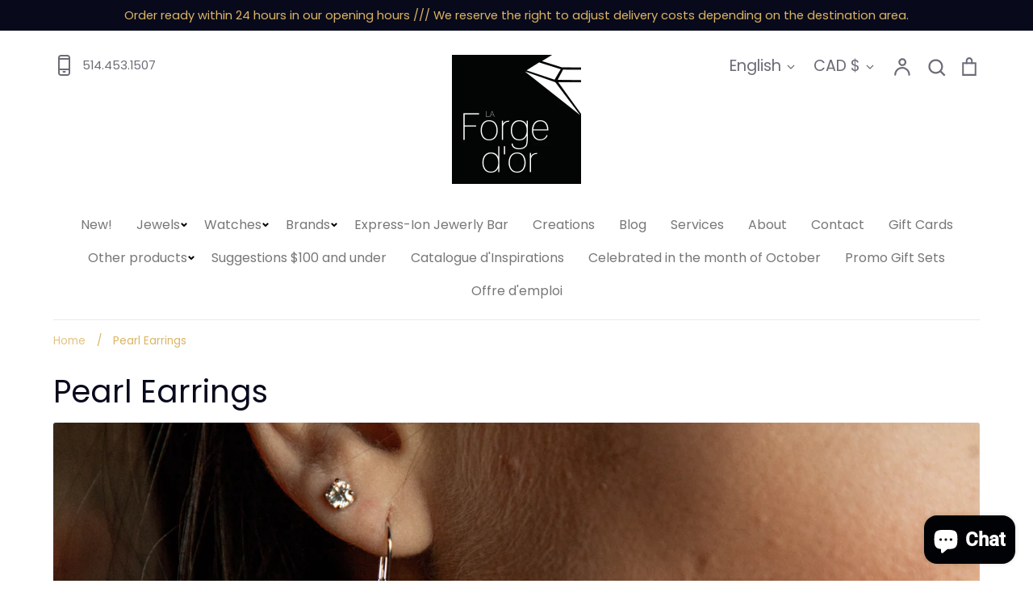

--- FILE ---
content_type: text/html; charset=utf-8
request_url: https://laforgedor.com/en/collections/boucles-doreilles-avec-perles
body_size: 57614
content:
<!doctype html>
<html class="no-js supports-no-cookies" lang="en">
<head>
  <!-- Expression 5.4.14 -->
  <meta charset="utf-8" />
<meta name="viewport" content="width=device-width,initial-scale=1.0" />
<meta http-equiv="X-UA-Compatible" content="IE=edge">

<link rel="preconnect" href="https://cdn.shopify.com" crossorigin>
<link rel="preconnect" href="https://fonts.shopify.com" crossorigin>
<link rel="preconnect" href="https://monorail-edge.shopifysvc.com"><link rel="preload" as="font" href="//laforgedor.com/cdn/fonts/poppins/poppins_n4.0ba78fa5af9b0e1a374041b3ceaadf0a43b41362.woff2" type="font/woff2" crossorigin>
<link rel="preload" as="font" href="//laforgedor.com/cdn/fonts/poppins/poppins_n4.0ba78fa5af9b0e1a374041b3ceaadf0a43b41362.woff2" type="font/woff2" crossorigin>
<link rel="preload" as="font" href="//laforgedor.com/cdn/fonts/poppins/poppins_n4.0ba78fa5af9b0e1a374041b3ceaadf0a43b41362.woff2" type="font/woff2" crossorigin>
<link rel="preload" as="font" href="//laforgedor.com/cdn/fonts/poppins/poppins_n4.0ba78fa5af9b0e1a374041b3ceaadf0a43b41362.woff2" type="font/woff2" crossorigin><link rel="preload" as="font" href="//laforgedor.com/cdn/fonts/poppins/poppins_n7.56758dcf284489feb014a026f3727f2f20a54626.woff2" type="font/woff2" crossorigin><link rel="preload" as="font" href="//laforgedor.com/cdn/fonts/poppins/poppins_i4.846ad1e22474f856bd6b81ba4585a60799a9f5d2.woff2" type="font/woff2" crossorigin><link rel="preload" as="font" href="//laforgedor.com/cdn/fonts/poppins/poppins_i7.42fd71da11e9d101e1e6c7932199f925f9eea42d.woff2" type="font/woff2" crossorigin><link rel="preload" href="//laforgedor.com/cdn/shop/t/3/assets/vendor.js?v=34234171540936725781627917186" as="script">
<link rel="preload" href="//laforgedor.com/cdn/shop/t/3/assets/theme.js?v=100868300654543159801627917185" as="script"><link rel="canonical" href="https://laforgedor.com/en/collections/boucles-doreilles-avec-perles" /><link rel="shortcut icon" href="//laforgedor.com/cdn/shop/files/favicon.png?v=1630348729" type="image/png" />
  <meta name="theme-color" content="">

  
  <title>
    Pearl Earrings
    
    
    
      &ndash; La Forge d&#39;or | Joaillerie - Bijouterie
    
  </title>

  <meta property="og:site_name" content="La Forge d&#39;or | Joaillerie - Bijouterie">
<meta property="og:url" content="https://laforgedor.com/en/collections/boucles-doreilles-avec-perles">
<meta property="og:title" content="Pearl Earrings">
<meta property="og:type" content="product.group">
<meta property="og:description" content="Family business established for 41 years.
Our jewelery and jewelry store is recognized for its unique creations; its 3 exclusive collections; its individualized customer service; its on-site repair service; its quality jewelry in gold, silver or stainless steel."><meta property="og:image" content="http://laforgedor.com/cdn/shop/collections/hof-12-7mm-lever-5457d6618fb42_1024x512_4e10b512-0aed-4a18-a2f7-d2a91579d169_1200x1200.jpg?v=1665587164">
  <meta property="og:image:secure_url" content="https://laforgedor.com/cdn/shop/collections/hof-12-7mm-lever-5457d6618fb42_1024x512_4e10b512-0aed-4a18-a2f7-d2a91579d169_1200x1200.jpg?v=1665587164">
  <meta property="og:image:width" content="4096">
  <meta property="og:image:height" content="1558"><meta name="twitter:card" content="summary_large_image">
<meta name="twitter:title" content="Pearl Earrings">
<meta name="twitter:description" content="Family business established for 41 years.
Our jewelery and jewelry store is recognized for its unique creations; its 3 exclusive collections; its individualized customer service; its on-site repair service; its quality jewelry in gold, silver or stainless steel.">


  <link href="//laforgedor.com/cdn/shop/t/3/assets/styles.css?v=170721194996033826431763671173" rel="stylesheet" type="text/css" media="all" />

  <script>
    document.documentElement.className = document.documentElement.className.replace('no-js', 'js');
    window.theme = window.theme || {};
    window.slate = window.slate || {};
    theme.moneyFormat = "${{amount}}";
    theme.strings = {
      addToCart: "Add to Cart",
      soldOut: "Sold Out",
      unavailable: "Unavailable",
      addressError: "Error looking up that address",
      addressNoResults: "No results for that address",
      addressQueryLimit: "You have exceeded the Google API usage limit. Consider upgrading to a \u003ca href=\"https:\/\/developers.google.com\/maps\/premium\/usage-limits\"\u003ePremium Plan\u003c\/a\u003e.",
      authError: "There was a problem authenticating your Google Maps API Key.",
      addingToCart: "Adding",
      addedToCart: "Added",
      goToCart: "Go to cart",
      cart: "Cart",
      cartTermsNotChecked: "You must agree to the terms and conditions before continuing.",
      quantityTooHigh: "You can only have [[ quantity ]] in your cart",
      unitPriceSeparator: " \/ ",
      searchResultsPages: "Pages",
      searchResultsViewAll: "View all results",
      searchResultsNoResults: "Sorry, we couldn\u0026#39;t find any results",
      previous: "Previous",
      next: "Next",
      cart_shipping_calculator_hide_calculator: "Hide shipping calculator",
      cart_shipping_calculator_title: "Get shipping estimates",
      cart_general_hide_note: "Hide instructions for seller",
      cart_general_show_note: "Add instructions for seller",
      inventoryNotice: "[[ quantity ]] in stock",
      imageSlider: "Image slider"
    };
    theme.routes = {
      account_addresses_url: '/en/account/addresses',
      search_url: '/en/search',
      cart_url: '/en/cart',
      cart_add_url: '/en/cart/add',
      cart_change_url: '/en/cart/change'
    }
  </script>

  

  <script src="//laforgedor.com/cdn/shop/t/3/assets/vendor.js?v=34234171540936725781627917186" defer="defer"></script>
  <script src="//laforgedor.com/cdn/shop/t/3/assets/theme.js?v=100868300654543159801627917185" defer="defer"></script>

  <script>window.performance && window.performance.mark && window.performance.mark('shopify.content_for_header.start');</script><meta name="google-site-verification" content="uMvVx-iZDips3R8JbCYupu_qRiHgOjQ9onRkqdxY2ec">
<meta name="facebook-domain-verification" content="34vqzzh0qnxhf368gv2xs6hpj7wc9i">
<meta name="facebook-domain-verification" content="1ol5gppeayxjltlhdcjwxcq8dgbxwp">
<meta name="facebook-domain-verification" content="pkd6migf7d8of6kp7qnp19fv8x6xwf">
<meta id="shopify-digital-wallet" name="shopify-digital-wallet" content="/25833701466/digital_wallets/dialog">
<meta name="shopify-checkout-api-token" content="e92f19fa425896e68a73f488dc83c697">
<meta id="in-context-paypal-metadata" data-shop-id="25833701466" data-venmo-supported="false" data-environment="production" data-locale="en_US" data-paypal-v4="true" data-currency="CAD">
<link rel="alternate" type="application/atom+xml" title="Feed" href="/en/collections/boucles-doreilles-avec-perles.atom" />
<link rel="next" href="/en/collections/boucles-doreilles-avec-perles?page=2">
<link rel="alternate" hreflang="x-default" href="https://laforgedor.com/collections/boucles-doreilles-avec-perles">
<link rel="alternate" hreflang="fr" href="https://laforgedor.com/collections/boucles-doreilles-avec-perles">
<link rel="alternate" hreflang="en" href="https://laforgedor.com/en/collections/boucles-doreilles-avec-perles">
<link rel="alternate" type="application/json+oembed" href="https://laforgedor.com/en/collections/boucles-doreilles-avec-perles.oembed">
<script async="async" src="/checkouts/internal/preloads.js?locale=en-CA"></script>
<link rel="preconnect" href="https://shop.app" crossorigin="anonymous">
<script async="async" src="https://shop.app/checkouts/internal/preloads.js?locale=en-CA&shop_id=25833701466" crossorigin="anonymous"></script>
<script id="apple-pay-shop-capabilities" type="application/json">{"shopId":25833701466,"countryCode":"CA","currencyCode":"CAD","merchantCapabilities":["supports3DS"],"merchantId":"gid:\/\/shopify\/Shop\/25833701466","merchantName":"La Forge d'or | Joaillerie - Bijouterie","requiredBillingContactFields":["postalAddress","email","phone"],"requiredShippingContactFields":["postalAddress","email","phone"],"shippingType":"shipping","supportedNetworks":["visa","masterCard","amex","interac","jcb"],"total":{"type":"pending","label":"La Forge d'or | Joaillerie - Bijouterie","amount":"1.00"},"shopifyPaymentsEnabled":true,"supportsSubscriptions":true}</script>
<script id="shopify-features" type="application/json">{"accessToken":"e92f19fa425896e68a73f488dc83c697","betas":["rich-media-storefront-analytics"],"domain":"laforgedor.com","predictiveSearch":true,"shopId":25833701466,"locale":"en"}</script>
<script>var Shopify = Shopify || {};
Shopify.shop = "bijouterie-la-forge-dor.myshopify.com";
Shopify.locale = "en";
Shopify.currency = {"active":"CAD","rate":"1.0"};
Shopify.country = "CA";
Shopify.theme = {"name":"Expression","id":120367579226,"schema_name":"Expression","schema_version":"5.4.14","theme_store_id":230,"role":"main"};
Shopify.theme.handle = "null";
Shopify.theme.style = {"id":null,"handle":null};
Shopify.cdnHost = "laforgedor.com/cdn";
Shopify.routes = Shopify.routes || {};
Shopify.routes.root = "/en/";</script>
<script type="module">!function(o){(o.Shopify=o.Shopify||{}).modules=!0}(window);</script>
<script>!function(o){function n(){var o=[];function n(){o.push(Array.prototype.slice.apply(arguments))}return n.q=o,n}var t=o.Shopify=o.Shopify||{};t.loadFeatures=n(),t.autoloadFeatures=n()}(window);</script>
<script>
  window.ShopifyPay = window.ShopifyPay || {};
  window.ShopifyPay.apiHost = "shop.app\/pay";
  window.ShopifyPay.redirectState = null;
</script>
<script id="shop-js-analytics" type="application/json">{"pageType":"collection"}</script>
<script defer="defer" async type="module" src="//laforgedor.com/cdn/shopifycloud/shop-js/modules/v2/client.init-shop-cart-sync_BT-GjEfc.en.esm.js"></script>
<script defer="defer" async type="module" src="//laforgedor.com/cdn/shopifycloud/shop-js/modules/v2/chunk.common_D58fp_Oc.esm.js"></script>
<script defer="defer" async type="module" src="//laforgedor.com/cdn/shopifycloud/shop-js/modules/v2/chunk.modal_xMitdFEc.esm.js"></script>
<script type="module">
  await import("//laforgedor.com/cdn/shopifycloud/shop-js/modules/v2/client.init-shop-cart-sync_BT-GjEfc.en.esm.js");
await import("//laforgedor.com/cdn/shopifycloud/shop-js/modules/v2/chunk.common_D58fp_Oc.esm.js");
await import("//laforgedor.com/cdn/shopifycloud/shop-js/modules/v2/chunk.modal_xMitdFEc.esm.js");

  window.Shopify.SignInWithShop?.initShopCartSync?.({"fedCMEnabled":true,"windoidEnabled":true});

</script>
<script>
  window.Shopify = window.Shopify || {};
  if (!window.Shopify.featureAssets) window.Shopify.featureAssets = {};
  window.Shopify.featureAssets['shop-js'] = {"shop-cart-sync":["modules/v2/client.shop-cart-sync_DZOKe7Ll.en.esm.js","modules/v2/chunk.common_D58fp_Oc.esm.js","modules/v2/chunk.modal_xMitdFEc.esm.js"],"init-fed-cm":["modules/v2/client.init-fed-cm_B6oLuCjv.en.esm.js","modules/v2/chunk.common_D58fp_Oc.esm.js","modules/v2/chunk.modal_xMitdFEc.esm.js"],"shop-cash-offers":["modules/v2/client.shop-cash-offers_D2sdYoxE.en.esm.js","modules/v2/chunk.common_D58fp_Oc.esm.js","modules/v2/chunk.modal_xMitdFEc.esm.js"],"shop-login-button":["modules/v2/client.shop-login-button_QeVjl5Y3.en.esm.js","modules/v2/chunk.common_D58fp_Oc.esm.js","modules/v2/chunk.modal_xMitdFEc.esm.js"],"pay-button":["modules/v2/client.pay-button_DXTOsIq6.en.esm.js","modules/v2/chunk.common_D58fp_Oc.esm.js","modules/v2/chunk.modal_xMitdFEc.esm.js"],"shop-button":["modules/v2/client.shop-button_DQZHx9pm.en.esm.js","modules/v2/chunk.common_D58fp_Oc.esm.js","modules/v2/chunk.modal_xMitdFEc.esm.js"],"avatar":["modules/v2/client.avatar_BTnouDA3.en.esm.js"],"init-windoid":["modules/v2/client.init-windoid_CR1B-cfM.en.esm.js","modules/v2/chunk.common_D58fp_Oc.esm.js","modules/v2/chunk.modal_xMitdFEc.esm.js"],"init-shop-for-new-customer-accounts":["modules/v2/client.init-shop-for-new-customer-accounts_C_vY_xzh.en.esm.js","modules/v2/client.shop-login-button_QeVjl5Y3.en.esm.js","modules/v2/chunk.common_D58fp_Oc.esm.js","modules/v2/chunk.modal_xMitdFEc.esm.js"],"init-shop-email-lookup-coordinator":["modules/v2/client.init-shop-email-lookup-coordinator_BI7n9ZSv.en.esm.js","modules/v2/chunk.common_D58fp_Oc.esm.js","modules/v2/chunk.modal_xMitdFEc.esm.js"],"init-shop-cart-sync":["modules/v2/client.init-shop-cart-sync_BT-GjEfc.en.esm.js","modules/v2/chunk.common_D58fp_Oc.esm.js","modules/v2/chunk.modal_xMitdFEc.esm.js"],"shop-toast-manager":["modules/v2/client.shop-toast-manager_DiYdP3xc.en.esm.js","modules/v2/chunk.common_D58fp_Oc.esm.js","modules/v2/chunk.modal_xMitdFEc.esm.js"],"init-customer-accounts":["modules/v2/client.init-customer-accounts_D9ZNqS-Q.en.esm.js","modules/v2/client.shop-login-button_QeVjl5Y3.en.esm.js","modules/v2/chunk.common_D58fp_Oc.esm.js","modules/v2/chunk.modal_xMitdFEc.esm.js"],"init-customer-accounts-sign-up":["modules/v2/client.init-customer-accounts-sign-up_iGw4briv.en.esm.js","modules/v2/client.shop-login-button_QeVjl5Y3.en.esm.js","modules/v2/chunk.common_D58fp_Oc.esm.js","modules/v2/chunk.modal_xMitdFEc.esm.js"],"shop-follow-button":["modules/v2/client.shop-follow-button_CqMgW2wH.en.esm.js","modules/v2/chunk.common_D58fp_Oc.esm.js","modules/v2/chunk.modal_xMitdFEc.esm.js"],"checkout-modal":["modules/v2/client.checkout-modal_xHeaAweL.en.esm.js","modules/v2/chunk.common_D58fp_Oc.esm.js","modules/v2/chunk.modal_xMitdFEc.esm.js"],"shop-login":["modules/v2/client.shop-login_D91U-Q7h.en.esm.js","modules/v2/chunk.common_D58fp_Oc.esm.js","modules/v2/chunk.modal_xMitdFEc.esm.js"],"lead-capture":["modules/v2/client.lead-capture_BJmE1dJe.en.esm.js","modules/v2/chunk.common_D58fp_Oc.esm.js","modules/v2/chunk.modal_xMitdFEc.esm.js"],"payment-terms":["modules/v2/client.payment-terms_Ci9AEqFq.en.esm.js","modules/v2/chunk.common_D58fp_Oc.esm.js","modules/v2/chunk.modal_xMitdFEc.esm.js"]};
</script>
<script>(function() {
  var isLoaded = false;
  function asyncLoad() {
    if (isLoaded) return;
    isLoaded = true;
    var urls = ["https:\/\/chimpstatic.com\/mcjs-connected\/js\/users\/db22e5914eec0403e31287f33\/05f040c44872fd7934d63ddc7.js?shop=bijouterie-la-forge-dor.myshopify.com","https:\/\/zooomyapps.com\/backinstock\/ZooomyOrders.js?shop=bijouterie-la-forge-dor.myshopify.com","https:\/\/cdn.hextom.com\/js\/freeshippingbar.js?shop=bijouterie-la-forge-dor.myshopify.com"];
    for (var i = 0; i < urls.length; i++) {
      var s = document.createElement('script');
      s.type = 'text/javascript';
      s.async = true;
      s.src = urls[i];
      var x = document.getElementsByTagName('script')[0];
      x.parentNode.insertBefore(s, x);
    }
  };
  if(window.attachEvent) {
    window.attachEvent('onload', asyncLoad);
  } else {
    window.addEventListener('load', asyncLoad, false);
  }
})();</script>
<script id="__st">var __st={"a":25833701466,"offset":-14400,"reqid":"835bb56b-9409-4c0f-9eef-5445551d664b-1769087278","pageurl":"laforgedor.com\/en\/collections\/boucles-doreilles-avec-perles","u":"34057dbd1b4c","p":"collection","rtyp":"collection","rid":261502566490};</script>
<script>window.ShopifyPaypalV4VisibilityTracking = true;</script>
<script id="captcha-bootstrap">!function(){'use strict';const t='contact',e='account',n='new_comment',o=[[t,t],['blogs',n],['comments',n],[t,'customer']],c=[[e,'customer_login'],[e,'guest_login'],[e,'recover_customer_password'],[e,'create_customer']],r=t=>t.map((([t,e])=>`form[action*='/${t}']:not([data-nocaptcha='true']) input[name='form_type'][value='${e}']`)).join(','),a=t=>()=>t?[...document.querySelectorAll(t)].map((t=>t.form)):[];function s(){const t=[...o],e=r(t);return a(e)}const i='password',u='form_key',d=['recaptcha-v3-token','g-recaptcha-response','h-captcha-response',i],f=()=>{try{return window.sessionStorage}catch{return}},m='__shopify_v',_=t=>t.elements[u];function p(t,e,n=!1){try{const o=window.sessionStorage,c=JSON.parse(o.getItem(e)),{data:r}=function(t){const{data:e,action:n}=t;return t[m]||n?{data:e,action:n}:{data:t,action:n}}(c);for(const[e,n]of Object.entries(r))t.elements[e]&&(t.elements[e].value=n);n&&o.removeItem(e)}catch(o){console.error('form repopulation failed',{error:o})}}const l='form_type',E='cptcha';function T(t){t.dataset[E]=!0}const w=window,h=w.document,L='Shopify',v='ce_forms',y='captcha';let A=!1;((t,e)=>{const n=(g='f06e6c50-85a8-45c8-87d0-21a2b65856fe',I='https://cdn.shopify.com/shopifycloud/storefront-forms-hcaptcha/ce_storefront_forms_captcha_hcaptcha.v1.5.2.iife.js',D={infoText:'Protected by hCaptcha',privacyText:'Privacy',termsText:'Terms'},(t,e,n)=>{const o=w[L][v],c=o.bindForm;if(c)return c(t,g,e,D).then(n);var r;o.q.push([[t,g,e,D],n]),r=I,A||(h.body.append(Object.assign(h.createElement('script'),{id:'captcha-provider',async:!0,src:r})),A=!0)});var g,I,D;w[L]=w[L]||{},w[L][v]=w[L][v]||{},w[L][v].q=[],w[L][y]=w[L][y]||{},w[L][y].protect=function(t,e){n(t,void 0,e),T(t)},Object.freeze(w[L][y]),function(t,e,n,w,h,L){const[v,y,A,g]=function(t,e,n){const i=e?o:[],u=t?c:[],d=[...i,...u],f=r(d),m=r(i),_=r(d.filter((([t,e])=>n.includes(e))));return[a(f),a(m),a(_),s()]}(w,h,L),I=t=>{const e=t.target;return e instanceof HTMLFormElement?e:e&&e.form},D=t=>v().includes(t);t.addEventListener('submit',(t=>{const e=I(t);if(!e)return;const n=D(e)&&!e.dataset.hcaptchaBound&&!e.dataset.recaptchaBound,o=_(e),c=g().includes(e)&&(!o||!o.value);(n||c)&&t.preventDefault(),c&&!n&&(function(t){try{if(!f())return;!function(t){const e=f();if(!e)return;const n=_(t);if(!n)return;const o=n.value;o&&e.removeItem(o)}(t);const e=Array.from(Array(32),(()=>Math.random().toString(36)[2])).join('');!function(t,e){_(t)||t.append(Object.assign(document.createElement('input'),{type:'hidden',name:u})),t.elements[u].value=e}(t,e),function(t,e){const n=f();if(!n)return;const o=[...t.querySelectorAll(`input[type='${i}']`)].map((({name:t})=>t)),c=[...d,...o],r={};for(const[a,s]of new FormData(t).entries())c.includes(a)||(r[a]=s);n.setItem(e,JSON.stringify({[m]:1,action:t.action,data:r}))}(t,e)}catch(e){console.error('failed to persist form',e)}}(e),e.submit())}));const S=(t,e)=>{t&&!t.dataset[E]&&(n(t,e.some((e=>e===t))),T(t))};for(const o of['focusin','change'])t.addEventListener(o,(t=>{const e=I(t);D(e)&&S(e,y())}));const B=e.get('form_key'),M=e.get(l),P=B&&M;t.addEventListener('DOMContentLoaded',(()=>{const t=y();if(P)for(const e of t)e.elements[l].value===M&&p(e,B);[...new Set([...A(),...v().filter((t=>'true'===t.dataset.shopifyCaptcha))])].forEach((e=>S(e,t)))}))}(h,new URLSearchParams(w.location.search),n,t,e,['guest_login'])})(!0,!0)}();</script>
<script integrity="sha256-4kQ18oKyAcykRKYeNunJcIwy7WH5gtpwJnB7kiuLZ1E=" data-source-attribution="shopify.loadfeatures" defer="defer" src="//laforgedor.com/cdn/shopifycloud/storefront/assets/storefront/load_feature-a0a9edcb.js" crossorigin="anonymous"></script>
<script crossorigin="anonymous" defer="defer" src="//laforgedor.com/cdn/shopifycloud/storefront/assets/shopify_pay/storefront-65b4c6d7.js?v=20250812"></script>
<script data-source-attribution="shopify.dynamic_checkout.dynamic.init">var Shopify=Shopify||{};Shopify.PaymentButton=Shopify.PaymentButton||{isStorefrontPortableWallets:!0,init:function(){window.Shopify.PaymentButton.init=function(){};var t=document.createElement("script");t.src="https://laforgedor.com/cdn/shopifycloud/portable-wallets/latest/portable-wallets.en.js",t.type="module",document.head.appendChild(t)}};
</script>
<script data-source-attribution="shopify.dynamic_checkout.buyer_consent">
  function portableWalletsHideBuyerConsent(e){var t=document.getElementById("shopify-buyer-consent"),n=document.getElementById("shopify-subscription-policy-button");t&&n&&(t.classList.add("hidden"),t.setAttribute("aria-hidden","true"),n.removeEventListener("click",e))}function portableWalletsShowBuyerConsent(e){var t=document.getElementById("shopify-buyer-consent"),n=document.getElementById("shopify-subscription-policy-button");t&&n&&(t.classList.remove("hidden"),t.removeAttribute("aria-hidden"),n.addEventListener("click",e))}window.Shopify?.PaymentButton&&(window.Shopify.PaymentButton.hideBuyerConsent=portableWalletsHideBuyerConsent,window.Shopify.PaymentButton.showBuyerConsent=portableWalletsShowBuyerConsent);
</script>
<script data-source-attribution="shopify.dynamic_checkout.cart.bootstrap">document.addEventListener("DOMContentLoaded",(function(){function t(){return document.querySelector("shopify-accelerated-checkout-cart, shopify-accelerated-checkout")}if(t())Shopify.PaymentButton.init();else{new MutationObserver((function(e,n){t()&&(Shopify.PaymentButton.init(),n.disconnect())})).observe(document.body,{childList:!0,subtree:!0})}}));
</script>
<link id="shopify-accelerated-checkout-styles" rel="stylesheet" media="screen" href="https://laforgedor.com/cdn/shopifycloud/portable-wallets/latest/accelerated-checkout-backwards-compat.css" crossorigin="anonymous">
<style id="shopify-accelerated-checkout-cart">
        #shopify-buyer-consent {
  margin-top: 1em;
  display: inline-block;
  width: 100%;
}

#shopify-buyer-consent.hidden {
  display: none;
}

#shopify-subscription-policy-button {
  background: none;
  border: none;
  padding: 0;
  text-decoration: underline;
  font-size: inherit;
  cursor: pointer;
}

#shopify-subscription-policy-button::before {
  box-shadow: none;
}

      </style>

<script>window.performance && window.performance.mark && window.performance.mark('shopify.content_for_header.end');</script>
<!-- BEGIN app block: shopify://apps/warnify-pro-warnings/blocks/main/b82106ea-6172-4ab0-814f-17df1cb2b18a --><!-- BEGIN app snippet: cart -->
<script>    var Elspw = {        params: {            money_format: "${{amount}}",            cart: {                "total_price" : 0,                "attributes": {},                "items" : [                ]            }        }    };</script>
<!-- END app snippet --><!-- BEGIN app snippet: settings -->
  <script>    (function(){      Elspw.loadScript=function(a,b){var c=document.createElement("script");c.type="text/javascript",c.readyState?c.onreadystatechange=function(){"loaded"!=c.readyState&&"complete"!=c.readyState||(c.onreadystatechange=null,b())}:c.onload=function(){b()},c.src=a,document.getElementsByTagName("head")[0].appendChild(c)};      Elspw.config= {"enabled":true,"grid_enabled":0,"show_on_shipping_addredd_change":false,"button":"form[action*=\"/cart/add\"] [type=submit], form[action*=\"/cart/add\"] .add_to_cart, form[action*=\"/cart/add\"] .shopify-payment-button__button, form[action*=\"/cart/add\"] .shopify-payment-button__more-options","css":"","tag":"Els PW","alerts":[{"id":31359,"shop_id":21115,"enabled":1,"name":"Livraisons régions éloignées","settings":{"checkout_allowed":true,"line_item_property":null},"combine":0,"render_type":null,"design_settings":"{\"cancelBtn\":{\"enabled\":false}}","checkout_settings":"","message":"<p style=\"text-align: left;\"><strong>{{product.title}}</strong>&nbsp;</p>\n<h3 style=\"text-align: left;\" data-start=\"227\" data-end=\"267\">Avis important sur la livraison<br /><br /></h3>\n<p style=\"text-align: left;\" data-start=\"269\" data-end=\"432\">Certaines r&eacute;gions du Qu&eacute;bec sont consid&eacute;r&eacute;es <strong data-start=\"314\" data-end=\"333\">comme &eacute;loign&eacute;es</strong> et peuvent avoir des <strong data-start=\"355\" data-end=\"389\">frais d&rsquo;exp&eacute;dition plus &eacute;lev&eacute;s</strong> ou des <strong data-start=\"397\" data-end=\"429\">d&eacute;lais l&eacute;g&egrave;rement plus longs</strong>.<br /><br /></p>\n<p style=\"text-align: left;\" data-start=\"434\" data-end=\"471\"><strong data-start=\"434\" data-end=\"469\">Exemples de r&eacute;gions &eacute;loign&eacute;es :</strong></p>\n<ul style=\"text-align: left;\" data-start=\"472\" data-end=\"901\">\n<li data-start=\"472\" data-end=\"552\">\n<p data-start=\"474\" data-end=\"552\"><strong data-start=\"474\" data-end=\"497\">&Icirc;les et archipels :</strong> &Icirc;les de la Madeleine, &Icirc;le d&rsquo;Orl&eacute;ans, &Icirc;le aux Coudres</p>\n</li>\n<li data-start=\"553\" data-end=\"645\">\n<p data-start=\"555\" data-end=\"645\"><strong data-start=\"555\" data-end=\"575\">Nord du Qu&eacute;bec :</strong> Fermont, Schefferville, Kuujjuaq, Chibougamau, Mistissini, Matagami</p>\n</li>\n<li data-start=\"646\" data-end=\"796\">\n<p data-start=\"648\" data-end=\"796\"><strong data-start=\"648\" data-end=\"692\">R&eacute;gions c&ocirc;ti&egrave;res ou difficiles d&rsquo;acc&egrave;s :</strong> Baie-Comeau, Sept-&Icirc;les, Natashquan, Havre-Saint-Pierre, Blanc-Sablon, Gasp&eacute; (certaines municipalit&eacute;s)</p>\n</li>\n<li data-start=\"797\" data-end=\"901\">\n<p data-start=\"799\" data-end=\"901\"><strong data-start=\"799\" data-end=\"836\">Petites municipalit&eacute;s &eacute;loign&eacute;es :</strong> Saint-Ignace-de-Loyola, Saint-Anicet, Sainte-Justine-de-Newton</p>\n</li>\n</ul>\n<p style=\"text-align: left;\" data-start=\"903\" data-end=\"1109\"><strong data-start=\"906\" data-end=\"931\">Message aux clients :</strong><br data-start=\"931\" data-end=\"934\" />Si vous &ecirc;tes dans l&rsquo;une de ces r&eacute;gions, veuillez <strong data-start=\"983\" data-end=\"1038\">s&eacute;lectionner le tarif &ldquo;Livraison r&eacute;gions &eacute;loign&eacute;es&rdquo;</strong> lors du paiement pour que votre commande soit correctement exp&eacute;di&eacute;e.<br /><br /><span style=\"color: #e03e2d;\"><strong>Si le bon mode de livraison n&rsquo;est pas choisi, nous devrons communiquer avec vous pour confirmer les frais exc&eacute;dentaires.</strong></span><br /><br /></p>\n<p style=\"text-align: left;\" data-start=\"1111\" data-end=\"1167\">Merci de votre compr&eacute;hension et de votre patience !&nbsp;</p>","based_on":"all","one_time":0,"geo_enabled":0,"geo":[],"created_at":"2025-11-28T17:13:05.000000Z","updated_at":"2025-11-28T19:41:08.000000Z","tag":"Els PW 31359"}],"storefront_api_token":null,"is_shopify_plus":0,"cdn":"https://s3.amazonaws.com/els-apps/product-warnings/","theme_app_extensions_enabled":1} ;    })(Elspw)  </script>  <script defer src="https://cdn.shopify.com/extensions/019b92bb-38ba-793e-9baf-3c5308a58e87/cli-20/assets/app.js"></script>

<script>
  Elspw.params.elsGeoScriptPath = "https://cdn.shopify.com/extensions/019b92bb-38ba-793e-9baf-3c5308a58e87/cli-20/assets/els.geo.js";
  Elspw.params.remodalScriptPath = "https://cdn.shopify.com/extensions/019b92bb-38ba-793e-9baf-3c5308a58e87/cli-20/assets/remodal.js";
  Elspw.params.cssPath = "https://cdn.shopify.com/extensions/019b92bb-38ba-793e-9baf-3c5308a58e87/cli-20/assets/app.css";
</script><!-- END app snippet --><!-- BEGIN app snippet: elspw-jsons -->





<!-- END app snippet -->


<!-- END app block --><!-- BEGIN app block: shopify://apps/wrapped/blocks/app-embed/1714fc7d-e525-4a14-8c3e-1b6ed95734c5 --><script type="module" src="https://cdn.shopify.com/storefront/web-components.js"></script>
<!-- BEGIN app snippet: app-embed.settings --><script type="text/javascript">
  window.Wrapped = { ...window.Wrapped };
  window.Wrapped.options = {"product":{"settings":{"optionMode":"advanced","visibilityTag":"wrapped:disabled","giftMessage":false,"giftMessageMaxChars":250,"giftSender":false,"giftReceiver":false,"giftMessageRequired":false,"giftSenderRequired":false,"giftReceiverRequired":false,"giftMessageEmoji":true,"giftSenderEmoji":true,"giftReceiverEmoji":true,"giftOptionLabels":{"primary":"Select a gift option"},"giftCheckboxLabels":{"primary":"🎁 Emballage cadeau pour cet article ?"},"giftMessageLabels":{"primary":"Ajoutez un message cadeau personnalisé à votre commande :"},"giftMessagePlaceholderLabels":{"primary":"Write your message here..."},"giftSenderLabels":{"primary":"Expéditeur:"},"giftSenderPlaceholderLabels":{"primary":"Sender name"},"giftReceiverLabels":{"primary":"Destinataire:"},"giftReceiverPlaceholderLabels":{"primary":"Receiver name"},"saveLabels":{"primary":"Save"},"removeLabels":{"primary":"Remove"},"unavailableLabels":{"primary":"Unavailable"},"visibilityHelperLabels":{"primary":"Unavailable for one or more items in your cart"},"requiredFieldLabels":{"primary":"Please fill out this field."},"emojiFieldLabels":{"primary":"Emoji characters are not permitted."},"ordersLimitReached":false,"multipleGiftVariants":null},"datafields":{"checkbox":"Gift Wrap","message":"Gift Message","sender":"Gift Sender","receiver":"Gift Receiver","variant":"Gift Option"},"product":{"handle":"gift-wrap","image":"https:\/\/cdn.shopify.com\/s\/files\/1\/0258\/3370\/1466\/files\/Photo2023-10-24144900_600x600.jpg?v=1698173451","priceMode":"quantity","hiddenInventory":false,"hiddenVisibility":false,"variantPricingPaid":true,"variantPricingFree":false,"bundles":true,"id":8829044392235,"gid":"gid:\/\/shopify\/Product\/8829044392235","variants":[{"availableForSale":true,"title":"Emballage","price":0.0,"id":47309112410411,"imageSrc":"https:\/\/cdn.shopify.com\/s\/files\/1\/0258\/3370\/1466\/files\/Photo2023-10-24132053_400x400.jpg?v=1698173451","boxItemLimit":"2","boxWeightLimit":"3.0"}]},"blocks":[]}};
  window.Wrapped.settings = {"activated":false,"debug":false,"scripts":null,"styles":null,"skipFetchInterceptor":false,"skipXhrInterceptor":false,"token":"44413b4c9137f4ce6accb89201c59fe0"};
  window.Wrapped.settings.block = {"extension_background_primary_color":"#ffffff","extension_background_secondary_color":"#f3f3f3","extension_border_color":"rgba(0,0,0,0)","border_width":1,"border_radius":6,"spacing_scale":"--wrapped-spacing-scale-base","hover_style":"--wrapped-hover-style-light","font_color":"#000000","font_secondary_color":"#333333","font_scale":100,"form_element_text_color":"#333333","background_color":"#ffffff","border_color":"#000000","checkbox_radio_color":"rgba(0,0,0,0)","primary_button_text":"#ffffff","primary_button_surface":"#000000","primary_button_border":"rgba(0,0,0,0)","secondary_button_text":"#333333","secondary_button_surface":"#0000000f","secondary_button_border":"rgba(0,0,0,0)","media_fit":"fill","gift_thumbnail_size":60,"gift_thumbnail_position":"--wrapped-thumbnail-position-start"};
  window.Wrapped.settings.market = null;

  if (window.Wrapped.settings.debug) {
    const logStyle = 'background-color:black;color:#ffc863;font-size:12px;font-weight:400;padding:12px;border-radius:10px;'
    console.log('%c Gift options by Wrapped | Learn more at https://apps.shopify.com/wrapped', logStyle)
    console.debug('[wrapped:booting]', window.Wrapped)
  }
</script>
<!-- END app snippet --><!-- BEGIN app snippet: app-embed.styles -->
<style type="text/css">
:root {
  --wrapped-background-color: #ffffff;

  --wrapped-extension-background-primary-color: #ffffff;
  --wrapped-extension-background-secondary-color: #f3f3f3;

  --wrapped-extension-border-color: rgba(0,0,0,0);

  --wrapped-border-color: #000000;
  
  
    --wrapped-border-radius: min(6px, 24px);
  
  --wrapped-border-width: 1px;

  --wrapped-checkbox-accent-color: rgba(0,0,0,0);

  --wrapped-checkbox--label-left: flex-start;
  --wrapped-checkbox--label-center: center;
  --wrapped-checkbox--label-right: flex-end;

  --wrapped-default-padding: 0.5em;
  --wrapped-container-padding: 0.5em;

  --wrapped-font-color: #000000;
  --wrapped-font-size-default: 16px;
  --wrapped-font-scale: 1.0;

  --wrapped-font-size: calc(var(--wrapped-font-size-default) * var(--wrapped-font-scale));
  --wrapped-font-size-small: calc(var(--wrapped-font-size) * 0.8);
  --wrapped-font-size-smaller: calc(var(--wrapped-font-size) * 0.7);
  --wrapped-font-size-smallest: calc(var(--wrapped-font-size) * 0.65);

  --wrapped-component-bottom-padding: 0.5em;

  --wrapped-feature-max-height: 500px;

  --wrapped-textarea-min-height: 80px;

  --wrapped-thumbnail-position-start: -1;
  --wrapped-thumbnail-position-end: 2;
  --wrapped-thumbnail-position: var(--wrapped-thumbnail-position-start, -1);
  --wrapped-thumbnail-size: clamp(40px, 60px, 200px);

  --wrapped-extension-margin-block-start: 1em;
  --wrapped-extension-margin-block-end: 2em;

  --wrapped-unavailable-gift-variant-opacity: 0.4;
}


wrapped-extension {
  background-color: var(--wrapped-extension-background-primary-color) !important;
  border: 1px solid var(--wrapped-extension-border-color) !important;
  border-radius: var(--wrapped-border-radius) !important;
  display: block;
  color: var(--wrapped-font-color) !important;
  font-size: var(--wrapped-font-size) !important;
  height: fit-content !important;
  margin-block-start: var(--wrapped-extension-margin-block-start) !important;
  margin-block-end: var(--wrapped-extension-margin-block-end) !important;
  min-width: unset !important;
  max-width: 640px !important;
  overflow: hidden !important;
  padding: unset !important;
  width: unset !important;

  &:has([part="provider"][gift-variants-unavailable="true"]) {
    display: none !important;
  }
  &:has([part="provider"][is-filtered="true"]) {
    display: none !important;
  }
  &:has([part="provider"][is-gift-option="true"]) {
    display: none !important;
  }
  &:has([part="provider"][is-hidden="true"]) {
    border: none !important;
    display: none !important;
  }

  &:has(wrapped-cart-list-provider) {
    margin-left: auto !important;
    margin-right: 0 !important;
  }

  &[target-group="drawer"]:has(wrapped-cart-list-provider) {
    max-width: unset !important;
    margin-left: unset !important;
    margin-right: unset !important;
    margin-block-end: calc(var(--wrapped-extension-margin-block-end) * 0.5) !important;
  }
}

wrapped-extension * {
  font-size: inherit;
  font-family: inherit;
  color: inherit;
  letter-spacing: normal !important;
  line-height: normal !important;
  text-transform: unset !important;
  visibility: inherit !important;

  & input[type=text]::-webkit-input-placeholder, textarea::-webkit-input-placeholder, select::-webkit-input-placeholder {
    color: revert !important;
    opacity: revert !important;
  }
}

wrapped-extension [part="provider"] {
  display: flex;
  flex-direction: column;

  & [part="feature"][enabled="false"] {
    display: none;
    opacity: 0;
    visibility: hidden;
  }

  &[is-checked="true"] {
    &:has([enabled="true"]:not([singular="true"]):not([feature="checkbox"])) {
      & [feature="checkbox"] {
        border-bottom: 1px solid var(--wrapped-extension-border-color);
      }
    }

    & [part="feature"] {
      opacity: 1;
      max-height: var(--wrapped-feature-max-height);
      visibility: visible;
    }
  }

  &[hidden-checkbox="true"] {
    & [part="feature"] {
      opacity: 1;
      max-height: var(--wrapped-feature-max-height);
      visibility: visible;
    }

    & [feature="checkbox"] {
      display: none;
      opacity: 0;
      visibility: hidden;
    }

    
    &[is-checked="false"][has-gift-variants="true"] {
      & [feature="message"], [feature="sender-receiver"] {
        & input, textarea, span {
          pointer-events: none !important;
          cursor: none;
          opacity: 0.5;
        }
      }
    }
  }

  
  &[limited="true"] {
    cursor: none !important;
    pointer-events: none !important;
    opacity: 0.6 !important;

    & [part="container"] {
      & label {
        pointer-events: none !important;
      }
    }
  }

  
  &[saving="true"] {
    & [part="container"] {
      & label {
        pointer-events: none !important;

        & input[type="checkbox"], input[type="radio"], span {
          opacity: 0.7 !important;
          transition: opacity 300ms cubic-bezier(0.25, 0.1, 0.25, 1);
        }
      }

      & select {
        pointer-events: none !important;
        opacity: 0.7 !important;
        outline: none;
      }
    }
  }
}


wrapped-extension [part="feature"]:not([feature="checkbox"]) {
  background-color: var(--wrapped-extension-background-secondary-color);
  max-height: 0;
  opacity: 0;
  visibility: hidden;
  transition: padding-top 0.2s, opacity 0.2s, visibility 0.2s, max-height 0.2s cubic-bezier(0.42, 0, 0.58, 1);
}

wrapped-extension [part="feature"] {
  overflow: hidden !important;

  & [part="container"] {
    display: flex;
    flex-direction: column;
    row-gap: 0.25em;

    & label {
      align-items: center !important;
      column-gap: var(--wrapped-default-padding) !important;
      cursor: pointer !important;
      display: flex;
      line-height: normal !important;
      margin: 0 !important;
      pointer-events: auto !important;
      text-align: left !important;
      text-transform: unset !important;
    }
  }
}

wrapped-extension [feature="checkbox"] [part="container"] {
  padding: var(--wrapped-container-padding);

  & label {
    padding: 0 !important;

    & input[type="checkbox"] {
      cursor: pointer;
      appearance: auto !important;
      clip: unset !important;
      display: inline-block !important;
      height: var(--wrapped-font-size) !important;
      margin: 0  !important;
      min-height: revert !important;
      position: unset !important;
      top: unset !important;
      width: var(--wrapped-font-size) !important;

      &::before {
        content: unset !important;
      }
      &::after {
        content: unset !important;
      }

      &:checked::before {
        content: unset !important;
      }

      &:checked::after {
        content: unset !important;
      }
    }

    & span {
      &[part="label"] {
        border: unset !important;
        flex-grow: 1;
        padding: unset !important;
      }

      &[part="pricing"] {
        align-content: center;
        font-size: var(--wrapped-font-size-small);
        white-space: nowrap;
      }

      &[part="thumbnail"] {
        background-color: var(--wrapped-background-color);
        background-size: cover;
        background-position: center;
        background-repeat: no-repeat;
        border: 1px solid #ddd;
        border-color: var(--wrapped-border-color);
        border-radius: var(--wrapped-border-radius);
        min-height: var(--wrapped-thumbnail-size);
        max-height: var(--wrapped-thumbnail-size);
        min-width: var(--wrapped-thumbnail-size);
        max-width: var(--wrapped-thumbnail-size);
        height: 100%;
        width: 100%;
        display: inline-block;
        overflow: hidden;
        vertical-align: middle;
        order: var(--wrapped-thumbnail-position);

        
        margin-right: 0.6em;
        

        
      }
    }
  }

  
}

wrapped-extension [hidden-checkbox="false"] [feature="variant"][enabled="true"][singular="true"] {
  display: none;
}

wrapped-extension [feature="variant"] [part="container"] {
  padding: var(--wrapped-container-padding) var(--wrapped-container-padding) 0;

  & fieldset {
    background-color: var(--wrapped-background-color) !important;
    border-color: var(--wrapped-border-color) !important;
    border-radius: var(--wrapped-border-radius) !important;
    border-style: solid !important;
    border-width: var(--wrapped-border-width) !important;
    color: var(--wrapped-font-color) !important;
    font-family: inherit;
    font-size: calc(var(--wrapped-font-size) * 0.9) !important;
    margin-bottom: 0.5em !important;
    margin-left: 0 !important;
    margin-right: 0 !important;
    overflow-x: hidden !important;
    overflow-y: scroll !important;
    padding: 0 !important;
    max-height: calc(calc(var(--wrapped-feature-max-height) * 0.5) - calc(var(--wrapped-container-padding) * 4)) !important;
    min-width: 100% !important;
    max-width: 100% !important;
    width: 100% !important;
    -webkit-appearance: auto !important;
    -moz-appearance: auto !important;

    & label {
      background-color: initial;
      container-type: inline-size;
      padding: var(--wrapped-default-padding) calc(var(--wrapped-default-padding) / 2);
      margin-bottom: 0 !important;
      transition: background-color 0.1s, box-shadow 0.1s ease-out;
      transition-delay: 0.1s;
      width: auto;

      & input[type="radio"] {
        appearance: auto !important;
        clip: unset !important;
        cursor: default;
        display: inline-block !important;
        height: var(--wrapped-font-size) !important;
        margin: 0  !important;
        min-height: revert !important;
        position: unset !important;
        top: unset !important;
        vertical-align: top;
        width: var(--wrapped-font-size) !important;

        
      }

      & div[part="wrapper"] {
        display: flex;
        flex-direction: row;
        flex-grow: 1;

        & span {
          border: unset !important;
          font-size: var(--wrapped-font-size-small);

          &[part="title"] {
            width: 100%;
          }

          &[part="pricing"] {
            padding-right: calc(var(--wrapped-default-padding) / 2);
            white-space: nowrap;
          }
        }
      }

      @container (max-width: 400px) {
        div[part="wrapper"] {
          flex-direction: column;
        }
      }

      &[data-available="false"] {
        opacity: var(--wrapped-unavailable-gift-variant-opacity) !important;
        pointer-events: none !important;
      }

      &[data-filtered="true"] {
        opacity: var(--wrapped-unavailable-gift-variant-opacity) !important;
        pointer-events: none !important;
      }

      &:has(input:checked) {
        background-color: var(--wrapped-extension-background-secondary-color);
        box-shadow: inset 0px 10px 10px -10px rgba(0, 0, 0, 0.029);
      }

      &:hover {
        background-color: var(--wrapped-extension-background-secondary-color);
        box-shadow: inset 0px 10px 10px -10px rgba(0, 0, 0, 0.029);
        transition-delay: 0s;
      }
    }
  }

  & select {
    background-color: var(--wrapped-background-color) !important;
    background-image: none !important;
    border-color: var(--wrapped-border-color) !important;
    border-radius: var(--wrapped-border-radius) !important;
    border-style: solid !important;
    border-width: var(--wrapped-border-width) !important;
    color: var(--wrapped-font-color) !important;
    font-family: inherit;
    font-size: var(--wrapped-font-size-small) !important;
    height: auto;
    margin-bottom: 0.5em !important;
    padding: var(--wrapped-default-padding) !important;
    min-width: 100% !important;
    max-width: 100% !important;
    width: 100% !important;
    -webkit-appearance: auto !important;
    -moz-appearance: auto !important;
  }
}

wrapped-extension [feature="variant"][singular="true"] [part="container"] {
  & fieldset {
    display: none;
  }

  & select {
    display: none;
  }
}


wrapped-extension [feature="variant"][selector-type="images"] [part="container"] {
  & fieldset {
    & label {
      flex-direction: row;

      & input[type="radio"] {
        appearance: none !important;
        background-color: var(--wrapped-background-color) !important;
        background-position: center !important;
        background-repeat: no-repeat !important;
        background-size: cover !important;
        border-color: lightgrey !important;
        border-width: 0.2em !important;
        border-style: solid !important;
        border-radius: 0.4em !important;
        box-sizing: border-box !important;
        flex: 0 0 auto !important;
        width: var(--wrapped-thumbnail-size) !important;
        height: var(--wrapped-thumbnail-size) !important;
        min-width: 40px !important;
        max-width: 200px !important;
        -webkit-appearance: none !important;

        &:checked {
          
          border-color: var(--wrapped-border-color) !important;
          

          &::before {
            background-color: unset;
          }
        }
      }

      & div[part="wrapper"] {
        flex-direction: column;
      }
    }

    
    @media (max-width: 640px) {
      & label {
        flex-direction: column;

        & div[part="wrapper"] {
          padding-top: var(--wrapped-container-padding);
          width: 100%;
        }
      }
    }
  }
}


wrapped-extension [feature="variant"][selector-type="images-modern"] [part="container"] {
  & fieldset {
    background: none !important;
    border: none !important;
    display: grid !important;
    gap: calc(var(--wrapped-component-bottom-padding) * 0.8) !important;

    & label {
      opacity: 0.8 !important;

      margin: var(--wrapped-border-width) !important;
      flex-direction: row !important;
      padding: 2px !important;
      padding-right: var(--wrapped-container-padding) !important;

      box-sizing: border-box !important;
      box-shadow: 0 0 0 var(--wrapped-border-width) transparent !important;

      background-color: var(--wrapped-background-color) !important;
      border-color: color-mix(in srgb, var(--wrapped-border-color) 25%, transparent) !important;
      border-radius: var(--wrapped-border-radius) !important;
      border-style: solid !important;
      border-width: var(--wrapped-border-width) !important;
      color: var(--wrapped-font-color) !important;

      transition: box-shadow 0.2s cubic-bezier(0.25, 0.1, 0.25, 1),
                  border-color 0.2s cubic-bezier(0.25, 0.1, 0.25, 1),
                  opacity 0.1s cubic-bezier(0.25, 0.1, 0.25, 1) !important;

      & input[type="radio"] {
        cursor: pointer;
        appearance: none !important;
        background-color: var(--wrapped-background-color) !important;
        background-position: center !important;
        background-repeat: no-repeat !important;
        background-size: cover !important;
        border: none !important;
        border-radius: max(0px, calc(var(--wrapped-border-radius) - 2px)) !important;
        box-sizing: border-box !important;
        flex: 0 0 auto !important;
        width: var(--wrapped-thumbnail-size) !important;
        height: var(--wrapped-thumbnail-size) !important;
        min-width: 40px !important;
        max-width: 200px !important;
        -webkit-appearance: none !important;

        &:checked {
          
          border-color: var(--wrapped-border-color) !important;
          

          &::before {
            background-color: unset;
          }
        }
      }

      & div[part="wrapper"] {
        flex-direction: row;
        gap: var(--wrapped-container-padding);
      }

      &:has(input:checked) {
        border-color: var(--wrapped-checkbox-accent-color) !important;
        border-width: var(--wrapped-border-width) !important;
        box-shadow: 0 0 0 var(--wrapped-border-width) var(--wrapped-checkbox-accent-color) !important;

        pointer-events: none !important;
        opacity: 1 !important;
      }

      &:hover {
        opacity: 1 !important;
      }

      &[data-available="false"] {
        opacity: var(--wrapped-unavailable-gift-variant-opacity) !important;
        pointer-events: none !important;
      }

      &[data-filtered="true"] {
        opacity: var(--wrapped-unavailable-gift-variant-opacity) !important;
        pointer-events: none !important;
      }
    }
  }
}

wrapped-extension [feature="message"] [part="container"] {
  padding: var(--wrapped-container-padding);

  & textarea {
    background-color: var(--wrapped-background-color) !important;
    border-color: var(--wrapped-border-color) !important;
    border-radius: var(--wrapped-border-radius) !important;
    border-style: solid !important;
    border-width: var(--wrapped-border-width) !important;
    box-sizing: border-box;
    color: var(--wrapped-font-color) !important;
    font-size: var(--wrapped-font-size-small) !important;
    font-family: inherit;
    margin: 0 !important;
    min-height: var(--wrapped-textarea-min-height) !important;
    max-width: unset !important;
    min-width: unset !important;
    outline: none !important;
    padding: var(--wrapped-default-padding) !important;
    pointer-events: auto !important;
    width: 100% !important;
  }

  & [part="message-counter"] {
    align-self: flex-end !important;
    font-size: var(--wrapped-font-size-smallest) !important;
  }
}

wrapped-extension [feature="sender-receiver"] [part="container"] {
  flex-direction: row;
  justify-content: space-between;
  gap: 0.5em;
  padding: var(--wrapped-container-padding) var(--wrapped-container-padding) 0;

  & input[type="text"] {
    background-color: var(--wrapped-background-color) !important;
    border-color: var(--wrapped-border-color) !important;
    border-radius: var(--wrapped-border-radius) !important;
    border-style: solid !important;
    border-width: var(--wrapped-border-width) !important;
    box-sizing: border-box;
    box-shadow: none !important;
    color: var(--wrapped-font-color) !important;
    font-family: inherit;
    font-size: var(--wrapped-font-size-small) !important;
    height: auto;
    margin-bottom: 0.5em !important;
    max-width: 100% !important;
    min-width: 100% !important;
    outline: none !important;
    padding: var(--wrapped-default-padding) !important;
    text-indent: revert;
    width: 100% !important;
    -webkit-appearance: auto !important;
    -moz-appearance: auto !important;
  }

  & [part="sender"], [part="receiver"] {
    width: 100% !important;
  }
}

wrapped-extension [feature="sender-receiver"][fields="receiver"] [part="sender"],
wrapped-extension [feature="sender-receiver"][fields="sender"] [part="receiver"] {
  display: none;
}


body:has(wrapped-extension):has(wrapped-product-provider[bundles="false"][is-checked="true"]) {
  & shopify-accelerated-checkout {
    opacity: 0.5 !important;
    pointer-events: none !important;
  }
}
body:has(wrapped-gift-block[target-group="product-page"][gifting]) {
  & shopify-accelerated-checkout {
    opacity: 0.5 !important;
    pointer-events: none !important;
  }
}
</style>
<!-- END app snippet --><!-- BEGIN app snippet: app-embed.customizations --><script type="text/javascript">
  // store customizations
  if (window.Wrapped?.settings?.styles) {
    const styleElement = document.createElement('style')
    styleElement.type = 'text/css'
    styleElement.appendChild(document.createTextNode(window.Wrapped.settings.styles))
    document.head.appendChild(styleElement)
  }

  if (window.Wrapped?.settings?.scripts) {
    const scriptElement = document.createElement('script')
    scriptElement.type = 'text/javascript'
    scriptElement.appendChild(document.createTextNode(window.Wrapped.settings.scripts))
    document.head.appendChild(scriptElement)
  }

  // theme customizations
  if (window.Wrapped?.theme?.styles) {
    const styleElement = document.createElement('style')
    styleElement.type = 'text/css'
    styleElement.appendChild(document.createTextNode(window.Wrapped.theme.styles))
    document.head.appendChild(styleElement)
  }

  if (window.Wrapped?.theme?.scripts) {
    const scriptElement = document.createElement('script')
    scriptElement.type = 'text/javascript'
    scriptElement.appendChild(document.createTextNode(window.Wrapped.theme.scripts))
    document.head.appendChild(scriptElement)
  }
</script>
<!-- END app snippet -->


<!-- END app block --><script src="https://cdn.shopify.com/extensions/019bc2cf-ad72-709c-ab89-9947d92587ae/free-shipping-bar-118/assets/freeshippingbar.js" type="text/javascript" defer="defer"></script>
<script src="https://cdn.shopify.com/extensions/019bb13b-e701-7f34-b935-c9e8620fd922/tms-prod-148/assets/tms-translator.min.js" type="text/javascript" defer="defer"></script>
<script src="https://cdn.shopify.com/extensions/e8878072-2f6b-4e89-8082-94b04320908d/inbox-1254/assets/inbox-chat-loader.js" type="text/javascript" defer="defer"></script>
<script src="https://cdn.shopify.com/extensions/019b35a3-cff8-7eb0-85f4-edb1f960047c/avada-app-49/assets/avada-cookie.js" type="text/javascript" defer="defer"></script>
<script src="https://cdn.shopify.com/extensions/019be0ff-6139-7878-9853-de821ac4362c/wrapped-1717/assets/wrapped-app-embed.js" type="text/javascript" defer="defer"></script>
<script src="https://cdn.shopify.com/extensions/19689677-6488-4a31-adf3-fcf4359c5fd9/forms-2295/assets/shopify-forms-loader.js" type="text/javascript" defer="defer"></script>
<script src="https://cdn.shopify.com/extensions/019b92df-1966-750c-943d-a8ced4b05ac2/option-cli3-369/assets/gpomain.js" type="text/javascript" defer="defer"></script>
<link href="https://monorail-edge.shopifysvc.com" rel="dns-prefetch">
<script>(function(){if ("sendBeacon" in navigator && "performance" in window) {try {var session_token_from_headers = performance.getEntriesByType('navigation')[0].serverTiming.find(x => x.name == '_s').description;} catch {var session_token_from_headers = undefined;}var session_cookie_matches = document.cookie.match(/_shopify_s=([^;]*)/);var session_token_from_cookie = session_cookie_matches && session_cookie_matches.length === 2 ? session_cookie_matches[1] : "";var session_token = session_token_from_headers || session_token_from_cookie || "";function handle_abandonment_event(e) {var entries = performance.getEntries().filter(function(entry) {return /monorail-edge.shopifysvc.com/.test(entry.name);});if (!window.abandonment_tracked && entries.length === 0) {window.abandonment_tracked = true;var currentMs = Date.now();var navigation_start = performance.timing.navigationStart;var payload = {shop_id: 25833701466,url: window.location.href,navigation_start,duration: currentMs - navigation_start,session_token,page_type: "collection"};window.navigator.sendBeacon("https://monorail-edge.shopifysvc.com/v1/produce", JSON.stringify({schema_id: "online_store_buyer_site_abandonment/1.1",payload: payload,metadata: {event_created_at_ms: currentMs,event_sent_at_ms: currentMs}}));}}window.addEventListener('pagehide', handle_abandonment_event);}}());</script>
<script id="web-pixels-manager-setup">(function e(e,d,r,n,o){if(void 0===o&&(o={}),!Boolean(null===(a=null===(i=window.Shopify)||void 0===i?void 0:i.analytics)||void 0===a?void 0:a.replayQueue)){var i,a;window.Shopify=window.Shopify||{};var t=window.Shopify;t.analytics=t.analytics||{};var s=t.analytics;s.replayQueue=[],s.publish=function(e,d,r){return s.replayQueue.push([e,d,r]),!0};try{self.performance.mark("wpm:start")}catch(e){}var l=function(){var e={modern:/Edge?\/(1{2}[4-9]|1[2-9]\d|[2-9]\d{2}|\d{4,})\.\d+(\.\d+|)|Firefox\/(1{2}[4-9]|1[2-9]\d|[2-9]\d{2}|\d{4,})\.\d+(\.\d+|)|Chrom(ium|e)\/(9{2}|\d{3,})\.\d+(\.\d+|)|(Maci|X1{2}).+ Version\/(15\.\d+|(1[6-9]|[2-9]\d|\d{3,})\.\d+)([,.]\d+|)( \(\w+\)|)( Mobile\/\w+|) Safari\/|Chrome.+OPR\/(9{2}|\d{3,})\.\d+\.\d+|(CPU[ +]OS|iPhone[ +]OS|CPU[ +]iPhone|CPU IPhone OS|CPU iPad OS)[ +]+(15[._]\d+|(1[6-9]|[2-9]\d|\d{3,})[._]\d+)([._]\d+|)|Android:?[ /-](13[3-9]|1[4-9]\d|[2-9]\d{2}|\d{4,})(\.\d+|)(\.\d+|)|Android.+Firefox\/(13[5-9]|1[4-9]\d|[2-9]\d{2}|\d{4,})\.\d+(\.\d+|)|Android.+Chrom(ium|e)\/(13[3-9]|1[4-9]\d|[2-9]\d{2}|\d{4,})\.\d+(\.\d+|)|SamsungBrowser\/([2-9]\d|\d{3,})\.\d+/,legacy:/Edge?\/(1[6-9]|[2-9]\d|\d{3,})\.\d+(\.\d+|)|Firefox\/(5[4-9]|[6-9]\d|\d{3,})\.\d+(\.\d+|)|Chrom(ium|e)\/(5[1-9]|[6-9]\d|\d{3,})\.\d+(\.\d+|)([\d.]+$|.*Safari\/(?![\d.]+ Edge\/[\d.]+$))|(Maci|X1{2}).+ Version\/(10\.\d+|(1[1-9]|[2-9]\d|\d{3,})\.\d+)([,.]\d+|)( \(\w+\)|)( Mobile\/\w+|) Safari\/|Chrome.+OPR\/(3[89]|[4-9]\d|\d{3,})\.\d+\.\d+|(CPU[ +]OS|iPhone[ +]OS|CPU[ +]iPhone|CPU IPhone OS|CPU iPad OS)[ +]+(10[._]\d+|(1[1-9]|[2-9]\d|\d{3,})[._]\d+)([._]\d+|)|Android:?[ /-](13[3-9]|1[4-9]\d|[2-9]\d{2}|\d{4,})(\.\d+|)(\.\d+|)|Mobile Safari.+OPR\/([89]\d|\d{3,})\.\d+\.\d+|Android.+Firefox\/(13[5-9]|1[4-9]\d|[2-9]\d{2}|\d{4,})\.\d+(\.\d+|)|Android.+Chrom(ium|e)\/(13[3-9]|1[4-9]\d|[2-9]\d{2}|\d{4,})\.\d+(\.\d+|)|Android.+(UC? ?Browser|UCWEB|U3)[ /]?(15\.([5-9]|\d{2,})|(1[6-9]|[2-9]\d|\d{3,})\.\d+)\.\d+|SamsungBrowser\/(5\.\d+|([6-9]|\d{2,})\.\d+)|Android.+MQ{2}Browser\/(14(\.(9|\d{2,})|)|(1[5-9]|[2-9]\d|\d{3,})(\.\d+|))(\.\d+|)|K[Aa][Ii]OS\/(3\.\d+|([4-9]|\d{2,})\.\d+)(\.\d+|)/},d=e.modern,r=e.legacy,n=navigator.userAgent;return n.match(d)?"modern":n.match(r)?"legacy":"unknown"}(),u="modern"===l?"modern":"legacy",c=(null!=n?n:{modern:"",legacy:""})[u],f=function(e){return[e.baseUrl,"/wpm","/b",e.hashVersion,"modern"===e.buildTarget?"m":"l",".js"].join("")}({baseUrl:d,hashVersion:r,buildTarget:u}),m=function(e){var d=e.version,r=e.bundleTarget,n=e.surface,o=e.pageUrl,i=e.monorailEndpoint;return{emit:function(e){var a=e.status,t=e.errorMsg,s=(new Date).getTime(),l=JSON.stringify({metadata:{event_sent_at_ms:s},events:[{schema_id:"web_pixels_manager_load/3.1",payload:{version:d,bundle_target:r,page_url:o,status:a,surface:n,error_msg:t},metadata:{event_created_at_ms:s}}]});if(!i)return console&&console.warn&&console.warn("[Web Pixels Manager] No Monorail endpoint provided, skipping logging."),!1;try{return self.navigator.sendBeacon.bind(self.navigator)(i,l)}catch(e){}var u=new XMLHttpRequest;try{return u.open("POST",i,!0),u.setRequestHeader("Content-Type","text/plain"),u.send(l),!0}catch(e){return console&&console.warn&&console.warn("[Web Pixels Manager] Got an unhandled error while logging to Monorail."),!1}}}}({version:r,bundleTarget:l,surface:e.surface,pageUrl:self.location.href,monorailEndpoint:e.monorailEndpoint});try{o.browserTarget=l,function(e){var d=e.src,r=e.async,n=void 0===r||r,o=e.onload,i=e.onerror,a=e.sri,t=e.scriptDataAttributes,s=void 0===t?{}:t,l=document.createElement("script"),u=document.querySelector("head"),c=document.querySelector("body");if(l.async=n,l.src=d,a&&(l.integrity=a,l.crossOrigin="anonymous"),s)for(var f in s)if(Object.prototype.hasOwnProperty.call(s,f))try{l.dataset[f]=s[f]}catch(e){}if(o&&l.addEventListener("load",o),i&&l.addEventListener("error",i),u)u.appendChild(l);else{if(!c)throw new Error("Did not find a head or body element to append the script");c.appendChild(l)}}({src:f,async:!0,onload:function(){if(!function(){var e,d;return Boolean(null===(d=null===(e=window.Shopify)||void 0===e?void 0:e.analytics)||void 0===d?void 0:d.initialized)}()){var d=window.webPixelsManager.init(e)||void 0;if(d){var r=window.Shopify.analytics;r.replayQueue.forEach((function(e){var r=e[0],n=e[1],o=e[2];d.publishCustomEvent(r,n,o)})),r.replayQueue=[],r.publish=d.publishCustomEvent,r.visitor=d.visitor,r.initialized=!0}}},onerror:function(){return m.emit({status:"failed",errorMsg:"".concat(f," has failed to load")})},sri:function(e){var d=/^sha384-[A-Za-z0-9+/=]+$/;return"string"==typeof e&&d.test(e)}(c)?c:"",scriptDataAttributes:o}),m.emit({status:"loading"})}catch(e){m.emit({status:"failed",errorMsg:(null==e?void 0:e.message)||"Unknown error"})}}})({shopId: 25833701466,storefrontBaseUrl: "https://laforgedor.com",extensionsBaseUrl: "https://extensions.shopifycdn.com/cdn/shopifycloud/web-pixels-manager",monorailEndpoint: "https://monorail-edge.shopifysvc.com/unstable/produce_batch",surface: "storefront-renderer",enabledBetaFlags: ["2dca8a86"],webPixelsConfigList: [{"id":"760545579","configuration":"{\"config\":\"{\\\"pixel_id\\\":\\\"G-WG495R2XBB\\\",\\\"target_country\\\":\\\"CA\\\",\\\"gtag_events\\\":[{\\\"type\\\":\\\"search\\\",\\\"action_label\\\":[\\\"G-WG495R2XBB\\\",\\\"AW-622342146\\\/AF19CLOEotQBEILg4KgC\\\"]},{\\\"type\\\":\\\"begin_checkout\\\",\\\"action_label\\\":[\\\"G-WG495R2XBB\\\",\\\"AW-622342146\\\/GpqsCLCEotQBEILg4KgC\\\"]},{\\\"type\\\":\\\"view_item\\\",\\\"action_label\\\":[\\\"G-WG495R2XBB\\\",\\\"AW-622342146\\\/CSiCCKqEotQBEILg4KgC\\\",\\\"MC-2TJXLWRS48\\\"]},{\\\"type\\\":\\\"purchase\\\",\\\"action_label\\\":[\\\"G-WG495R2XBB\\\",\\\"AW-622342146\\\/R8UnCKeEotQBEILg4KgC\\\",\\\"MC-2TJXLWRS48\\\"]},{\\\"type\\\":\\\"page_view\\\",\\\"action_label\\\":[\\\"G-WG495R2XBB\\\",\\\"AW-622342146\\\/zzNVCKSEotQBEILg4KgC\\\",\\\"MC-2TJXLWRS48\\\"]},{\\\"type\\\":\\\"add_payment_info\\\",\\\"action_label\\\":[\\\"G-WG495R2XBB\\\",\\\"AW-622342146\\\/FvKsCLaEotQBEILg4KgC\\\"]},{\\\"type\\\":\\\"add_to_cart\\\",\\\"action_label\\\":[\\\"G-WG495R2XBB\\\",\\\"AW-622342146\\\/0SiHCK2EotQBEILg4KgC\\\"]}],\\\"enable_monitoring_mode\\\":false}\"}","eventPayloadVersion":"v1","runtimeContext":"OPEN","scriptVersion":"b2a88bafab3e21179ed38636efcd8a93","type":"APP","apiClientId":1780363,"privacyPurposes":[],"dataSharingAdjustments":{"protectedCustomerApprovalScopes":["read_customer_address","read_customer_email","read_customer_name","read_customer_personal_data","read_customer_phone"]}},{"id":"372048171","configuration":"{\"pixel_id\":\"2094893377310240\",\"pixel_type\":\"facebook_pixel\",\"metaapp_system_user_token\":\"-\"}","eventPayloadVersion":"v1","runtimeContext":"OPEN","scriptVersion":"ca16bc87fe92b6042fbaa3acc2fbdaa6","type":"APP","apiClientId":2329312,"privacyPurposes":["ANALYTICS","MARKETING","SALE_OF_DATA"],"dataSharingAdjustments":{"protectedCustomerApprovalScopes":["read_customer_address","read_customer_email","read_customer_name","read_customer_personal_data","read_customer_phone"]}},{"id":"175079723","configuration":"{\"tagID\":\"2612822225873\"}","eventPayloadVersion":"v1","runtimeContext":"STRICT","scriptVersion":"18031546ee651571ed29edbe71a3550b","type":"APP","apiClientId":3009811,"privacyPurposes":["ANALYTICS","MARKETING","SALE_OF_DATA"],"dataSharingAdjustments":{"protectedCustomerApprovalScopes":["read_customer_address","read_customer_email","read_customer_name","read_customer_personal_data","read_customer_phone"]}},{"id":"shopify-app-pixel","configuration":"{}","eventPayloadVersion":"v1","runtimeContext":"STRICT","scriptVersion":"0450","apiClientId":"shopify-pixel","type":"APP","privacyPurposes":["ANALYTICS","MARKETING"]},{"id":"shopify-custom-pixel","eventPayloadVersion":"v1","runtimeContext":"LAX","scriptVersion":"0450","apiClientId":"shopify-pixel","type":"CUSTOM","privacyPurposes":["ANALYTICS","MARKETING"]}],isMerchantRequest: false,initData: {"shop":{"name":"La Forge d'or | Joaillerie - Bijouterie","paymentSettings":{"currencyCode":"CAD"},"myshopifyDomain":"bijouterie-la-forge-dor.myshopify.com","countryCode":"CA","storefrontUrl":"https:\/\/laforgedor.com\/en"},"customer":null,"cart":null,"checkout":null,"productVariants":[],"purchasingCompany":null},},"https://laforgedor.com/cdn","fcfee988w5aeb613cpc8e4bc33m6693e112",{"modern":"","legacy":""},{"shopId":"25833701466","storefrontBaseUrl":"https:\/\/laforgedor.com","extensionBaseUrl":"https:\/\/extensions.shopifycdn.com\/cdn\/shopifycloud\/web-pixels-manager","surface":"storefront-renderer","enabledBetaFlags":"[\"2dca8a86\"]","isMerchantRequest":"false","hashVersion":"fcfee988w5aeb613cpc8e4bc33m6693e112","publish":"custom","events":"[[\"page_viewed\",{}],[\"collection_viewed\",{\"collection\":{\"id\":\"261502566490\",\"title\":\"Pearl Earrings\",\"productVariants\":[{\"price\":{\"amount\":70.0,\"currencyCode\":\"CAD\"},\"product\":{\"title\":\"White Freshwater Pearl Earrings in Gold\",\"vendor\":\"Delmar\",\"id\":\"8645260935467\",\"untranslatedTitle\":\"White Freshwater Pearl Earrings in Gold\",\"url\":\"\/en\/products\/boucles-doreilles-perles-deau-douces-blanches-en-or\",\"type\":\"Earrings\"},\"id\":\"46799777562923\",\"image\":{\"src\":\"\/\/laforgedor.com\/cdn\/shop\/files\/Photo2023-05-04115141_b9646817-67a1-403d-8154-2da859dbe980.jpg?v=1693939159\"},\"sku\":\"ECK203\",\"title\":\"3-3.5mm\",\"untranslatedTitle\":\"3-3.5mm\"},{\"price\":{\"amount\":105.0,\"currencyCode\":\"CAD\"},\"product\":{\"title\":\"Gold Sleepers with Pearls (Various sizes and colors)\",\"vendor\":\"Ormex\",\"id\":\"6815245205594\",\"untranslatedTitle\":\"Gold Sleepers with Pearls (Various sizes and colors)\",\"url\":\"\/en\/products\/copie-de-dormeuses-13mm-billes-perles\",\"type\":\"Earrings\"},\"id\":\"40163575201882\",\"image\":{\"src\":\"\/\/laforgedor.com\/cdn\/shop\/products\/0022963_10k-white-sleeper-with-pearl-m3013-13mm-size-s_400.jpg?v=1665596193\"},\"sku\":\"BOB609\",\"title\":\"15mm \/ 13mm\",\"untranslatedTitle\":\"Or Blanc \/ 13 mm\"},{\"price\":{\"amount\":130.0,\"currencyCode\":\"CAD\"},\"product\":{\"title\":\"Birthstone Collar Earrings with Screw Posts\",\"vendor\":\"In Season\",\"id\":\"9647024898347\",\"untranslatedTitle\":\"Birthstone Collar Earrings with Screw Posts\",\"url\":\"\/en\/products\/boucles-doreilles-pierre-de-naissance-collet-avec-tiges-visees\",\"type\":\"Earrings\"},\"id\":\"49637388189995\",\"image\":{\"src\":\"\/\/laforgedor.com\/cdn\/shop\/files\/yg-03-00148_1c.webp?v=1727393385\"},\"sku\":\"YG-03-00148\",\"title\":\"February-Amethyst\",\"untranslatedTitle\":\"Février-Améthyste\"},{\"price\":{\"amount\":45.0,\"currencyCode\":\"CAD\"},\"product\":{\"title\":\"ARZ steel earrings in stainless steel\",\"vendor\":\"A.R.Z. Steel\",\"id\":\"10176910623019\",\"untranslatedTitle\":\"ARZ steel earrings in stainless steel\",\"url\":\"\/en\/products\/boucles-doreilles-huggies-perle-eau-douce-a-r-z-steel\",\"type\":\"Earrings\"},\"id\":\"51587152380203\",\"image\":{\"src\":\"\/\/laforgedor.com\/cdn\/shop\/files\/SSE247G_07cd080c-4d22-45e1-bfb4-ce6d1a5f2df3.webp?v=1764946774\"},\"sku\":\"SSE247G\",\"title\":\"Acier Jaune\",\"untranslatedTitle\":\"Acier Jaune\"},{\"price\":{\"amount\":220.0,\"currencyCode\":\"CAD\"},\"product\":{\"title\":\"French System Freshwater Pearl Earrings\",\"vendor\":\"Delmar\",\"id\":\"10034107384107\",\"untranslatedTitle\":\"French System Freshwater Pearl Earrings\",\"url\":\"\/en\/products\/boucles-doreilles-perles-deau-douces-systeme-francais-4\",\"type\":\"Earrings\"},\"id\":\"51055012380971\",\"image\":{\"src\":\"\/\/laforgedor.com\/cdn\/shop\/files\/ECKT2430.jpg?v=1752936485\"},\"sku\":\"ECKT2430-6\",\"title\":\"Perle Blanche \/ 6-6.5mm\",\"untranslatedTitle\":\"Perle Blanche \/ 6-6.5mm\"},{\"price\":{\"amount\":240.0,\"currencyCode\":\"CAD\"},\"product\":{\"title\":\"TALYA Bracelet ''Croatia''\",\"vendor\":\"TaLya\",\"id\":\"9957252596011\",\"untranslatedTitle\":\"TALYA Bracelet ''Croatia''\",\"url\":\"\/en\/products\/ensemble-collier-et-boucles-doreilles-talya\",\"type\":\"collier\"},\"id\":\"50468972036395\",\"image\":{\"src\":\"\/\/laforgedor.com\/cdn\/shop\/files\/Photo2025-04-18_102606_1.jpg?v=1744987459\"},\"sku\":\"TLC43\",\"title\":\"Acier Jaune\",\"untranslatedTitle\":\"Acier Jaune\"},{\"price\":{\"amount\":80.0,\"currencyCode\":\"CAD\"},\"product\":{\"title\":\"REIGN ''Puffy Tears'' Earrings\",\"vendor\":\"Reign by PAG\",\"id\":\"10120944615723\",\"untranslatedTitle\":\"REIGN ''Puffy Tears'' Earrings\",\"url\":\"\/en\/products\/boucles-doreilles-reign-mini-perles-c-z\",\"type\":\"Earrings\"},\"id\":\"51411092144427\",\"image\":{\"src\":\"\/\/laforgedor.com\/cdn\/shop\/files\/77028609_1.jpg?v=1761148472\"},\"sku\":\"32ATWG9700\",\"title\":\"Default Title\",\"untranslatedTitle\":\"Default Title\"},{\"price\":{\"amount\":190.0,\"currencyCode\":\"CAD\"},\"product\":{\"title\":\"French System Freshwater Pearl Earrings\",\"vendor\":\"Delmar\",\"id\":\"10037886648619\",\"untranslatedTitle\":\"French System Freshwater Pearl Earrings\",\"url\":\"\/en\/products\/charms-pour-boucles-doreilles-perles-deau-douces-or-jaune\",\"type\":\"Earrings\"},\"id\":\"51079569735979\",\"image\":{\"src\":\"\/\/laforgedor.com\/cdn\/shop\/files\/FC2HK0-CA98.jpg?v=1753462163\"},\"sku\":\"FC2HK0-CA98\",\"title\":\"Default Title\",\"untranslatedTitle\":\"Default Title\"},{\"price\":{\"amount\":600.0,\"currencyCode\":\"CAD\"},\"product\":{\"title\":\"French System Freshwater Pearl Earrings\",\"vendor\":\"Delmar\",\"id\":\"10037880717611\",\"untranslatedTitle\":\"French System Freshwater Pearl Earrings\",\"url\":\"\/en\/products\/boucles-doreilles-perles-deau-douces-or-jaune\",\"type\":\"Earrings\"},\"id\":\"51079545094443\",\"image\":{\"src\":\"\/\/laforgedor.com\/cdn\/shop\/files\/EKT00265-F.jpg?v=1753461295\"},\"sku\":\"EKT00265-F\",\"title\":\"Default Title\",\"untranslatedTitle\":\"Default Title\"},{\"price\":{\"amount\":205.0,\"currencyCode\":\"CAD\"},\"product\":{\"title\":\"French System Freshwater Pearl Earrings\",\"vendor\":\"Delmar\",\"id\":\"10034107253035\",\"untranslatedTitle\":\"French System Freshwater Pearl Earrings\",\"url\":\"\/en\/products\/boucles-doreilles-perles-deau-douces-systeme-francais-3\",\"type\":\"Earrings\"},\"id\":\"51055008350507\",\"image\":{\"src\":\"\/\/laforgedor.com\/cdn\/shop\/files\/ERKTW3106.jpg?v=1752936378\"},\"sku\":\"ERKTW3106\",\"title\":\"Default Title\",\"untranslatedTitle\":\"Default Title\"},{\"price\":{\"amount\":525.0,\"currencyCode\":\"CAD\"},\"product\":{\"title\":\"Freshwater Pearl Diamond Earrings\",\"vendor\":\"Stuller\",\"id\":\"9962659119403\",\"untranslatedTitle\":\"Freshwater Pearl Diamond Earrings\",\"url\":\"\/en\/products\/boucles-doreilles-perles-deau-douces-diamants-labo\",\"type\":\"Earrings\"},\"id\":\"50488029872427\",\"image\":{\"src\":\"\/\/laforgedor.com\/cdn\/shop\/files\/Photo2025-04-24_153313_3.jpg?v=1745527706\"},\"sku\":\"BOP125\",\"title\":\"Default Title\",\"untranslatedTitle\":\"Default Title\"},{\"price\":{\"amount\":140.0,\"currencyCode\":\"CAD\"},\"product\":{\"title\":\"Yellow Gold Flower Earrings\",\"vendor\":\"Lune Argent\",\"id\":\"9946022871339\",\"untranslatedTitle\":\"Yellow Gold Flower Earrings\",\"url\":\"\/en\/products\/boucles-doreilles-or-jaune-perle-cz\",\"type\":\"Earrings\"},\"id\":\"50430392009003\",\"image\":{\"src\":\"\/\/laforgedor.com\/cdn\/shop\/files\/2334.jpg?v=1743605332\"},\"sku\":\"2334\",\"title\":\"Default Title\",\"untranslatedTitle\":\"Default Title\"},{\"price\":{\"amount\":355.0,\"currencyCode\":\"CAD\"},\"product\":{\"title\":\"Freshwater Pearl Huggies Earrings\",\"vendor\":\"Bijouterie La Forge d'Or\",\"id\":\"9708696076587\",\"untranslatedTitle\":\"Freshwater Pearl Huggies Earrings\",\"url\":\"\/en\/products\/boucles-doreilles-perles-deau-douces-huggies\",\"type\":\"Earrings\"},\"id\":\"49650529927467\",\"image\":{\"src\":\"\/\/laforgedor.com\/cdn\/shop\/files\/FC2EY8-P7CT.jpg?v=1727729729\"},\"sku\":\"FC2EY8-P7CT\",\"title\":\"Default Title\",\"untranslatedTitle\":\"Default Title\"},{\"price\":{\"amount\":250.0,\"currencyCode\":\"CAD\"},\"product\":{\"title\":\"French System ''Coin'' Pearl Earrings\",\"vendor\":\"Bijouterie La Forge d'Or\",\"id\":\"9708657049899\",\"untranslatedTitle\":\"French System ''Coin'' Pearl Earrings\",\"url\":\"\/en\/products\/boucles-doreilles-perles-deau-douces-systeme-francais-2\",\"type\":\"Earrings\"},\"id\":\"49650435686699\",\"image\":{\"src\":\"\/\/laforgedor.com\/cdn\/shop\/files\/EWK1011.jpg?v=1727727181\"},\"sku\":\"EWK1011\",\"title\":\"Default Title\",\"untranslatedTitle\":\"Default Title\"},{\"price\":{\"amount\":240.0,\"currencyCode\":\"CAD\"},\"product\":{\"title\":\"Freshwater Pearl Long Bar Earrings\",\"vendor\":\"Bijouterie La Forge d'Or\",\"id\":\"9708612157739\",\"untranslatedTitle\":\"Freshwater Pearl Long Bar Earrings\",\"url\":\"\/en\/products\/boucles-doreilles-perles-deau-douces-barres-longues\",\"type\":\"Earrings\"},\"id\":\"49650358649131\",\"image\":{\"src\":\"\/\/laforgedor.com\/cdn\/shop\/files\/FC2B8T-YERM.jpg?v=1727724737\"},\"sku\":\"FC2B8T-YERM\",\"title\":\"Yellow gold\",\"untranslatedTitle\":\"Or Jaune\"},{\"price\":{\"amount\":150.0,\"currencyCode\":\"CAD\"},\"product\":{\"title\":\"Boucles d'oreilles Perles Cultivées en or\",\"vendor\":\"Bijouterie La Forge d'or\",\"id\":\"9592621039915\",\"untranslatedTitle\":\"Boucles d'oreilles Perles Cultivées en or\",\"url\":\"\/en\/products\/boucles-doreilles-perles-or-jaune\",\"type\":\"Earrings\"},\"id\":\"49361120526635\",\"image\":{\"src\":\"\/\/laforgedor.com\/cdn\/shop\/files\/Photo2024-07-20_111232.jpg?v=1721489447\"},\"sku\":\"BOP159\",\"title\":\"3-3.5mm\",\"untranslatedTitle\":\"3-3.5mm\"}]}}]]"});</script><script>
  window.ShopifyAnalytics = window.ShopifyAnalytics || {};
  window.ShopifyAnalytics.meta = window.ShopifyAnalytics.meta || {};
  window.ShopifyAnalytics.meta.currency = 'CAD';
  var meta = {"products":[{"id":8645260935467,"gid":"gid:\/\/shopify\/Product\/8645260935467","vendor":"Delmar","type":"Earrings","handle":"boucles-doreilles-perles-deau-douces-blanches-en-or","variants":[{"id":46799777562923,"price":7000,"name":"White Freshwater Pearl Earrings in Gold - 3-3.5mm","public_title":"3-3.5mm","sku":"ECK203"},{"id":46799777595691,"price":7500,"name":"White Freshwater Pearl Earrings in Gold - 4-4.5mm","public_title":"4-4.5mm","sku":"ECK204"},{"id":46799777628459,"price":8000,"name":"White Freshwater Pearl Earrings in Gold - 5-5.5mm","public_title":"5-5.5mm","sku":"ECK205"},{"id":46799777661227,"price":8500,"name":"White Freshwater Pearl Earrings in Gold - 5.5-6mm","public_title":"5.5-6mm","sku":"ECK256"},{"id":46799777693995,"price":9000,"name":"White Freshwater Pearl Earrings in Gold - 6-6.5mm","public_title":"6-6.5mm","sku":"ECK206"},{"id":46799777726763,"price":11000,"name":"White Freshwater Pearl Earrings in Gold - 7-7.5mm","public_title":"7-7.5mm","sku":"ECK207"},{"id":49649958322475,"price":22000,"name":"White Freshwater Pearl Earrings in Gold - 8.5-9mm","public_title":"8.5-9mm","sku":"ECK289"},{"id":49649958355243,"price":27000,"name":"White Freshwater Pearl Earrings in Gold - 9-9.5mm","public_title":"9-9.5mm","sku":"ECFK209"},{"id":51051577245995,"price":45000,"name":"White Freshwater Pearl Earrings in Gold - 11-12mm","public_title":"11-12mm","sku":"EWEK1112"}],"remote":false},{"id":6815245205594,"gid":"gid:\/\/shopify\/Product\/6815245205594","vendor":"Ormex","type":"Earrings","handle":"copie-de-dormeuses-13mm-billes-perles","variants":[{"id":40163575201882,"price":10500,"name":"Gold Sleepers with Pearls (Various sizes and colors) - 15mm \/ 13mm","public_title":"15mm \/ 13mm","sku":"BOB609"},{"id":40163575234650,"price":14000,"name":"Gold Sleepers with Pearls (Various sizes and colors) - 15mm \/ 15mm","public_title":"15mm \/ 15mm","sku":"BOB002"},{"id":47265602339115,"price":11000,"name":"Gold Sleepers with Pearls (Various sizes and colors) - Yellow gold \/ 13mm","public_title":"Yellow gold \/ 13mm","sku":"BOJ686"},{"id":47265602371883,"price":11000,"name":"Gold Sleepers with Pearls (Various sizes and colors) - Yellow gold \/ 15mm","public_title":"Yellow gold \/ 15mm","sku":"BOJ017"},{"id":48321183088939,"price":15000,"name":"Gold Sleepers with Pearls (Various sizes and colors) - Or Blanc \/ 16 mm","public_title":"Or Blanc \/ 16 mm","sku":"BOB003"}],"remote":false},{"id":9647024898347,"gid":"gid:\/\/shopify\/Product\/9647024898347","vendor":"In Season","type":"Earrings","handle":"boucles-doreilles-pierre-de-naissance-collet-avec-tiges-visees","variants":[{"id":49637388189995,"price":13000,"name":"Birthstone Collar Earrings with Screw Posts - February-Amethyst","public_title":"February-Amethyst","sku":"YG-03-00148"},{"id":49637388550443,"price":13000,"name":"Birthstone Collar Earrings with Screw Posts - Mars-Aquamarine","public_title":"Mars-Aquamarine","sku":"YG-03-00147"},{"id":49480618115371,"price":13000,"name":"Birthstone Collar Earrings with Screw Posts - july-ruby","public_title":"july-ruby","sku":"YG-03-00141"},{"id":49480618148139,"price":13000,"name":"Birthstone Collar Earrings with Screw Posts - september-sapphire","public_title":"september-sapphire","sku":"YG-03-00143"},{"id":49637386486059,"price":13000,"name":"Birthstone Collar Earrings with Screw Posts - December-Blue Topaz","public_title":"December-Blue Topaz","sku":"YG-03-00145"}],"remote":false},{"id":10176910623019,"gid":"gid:\/\/shopify\/Product\/10176910623019","vendor":"A.R.Z. Steel","type":"Earrings","handle":"boucles-doreilles-huggies-perle-eau-douce-a-r-z-steel","variants":[{"id":51587152380203,"price":4500,"name":"ARZ steel earrings in stainless steel - Acier Jaune","public_title":"Acier Jaune","sku":"SSE247G"},{"id":51587152412971,"price":4500,"name":"ARZ steel earrings in stainless steel - Acier Blanc","public_title":"Acier Blanc","sku":"SSE247w"}],"remote":false},{"id":10034107384107,"gid":"gid:\/\/shopify\/Product\/10034107384107","vendor":"Delmar","type":"Earrings","handle":"boucles-doreilles-perles-deau-douces-systeme-francais-4","variants":[{"id":51055012380971,"price":22000,"name":"French System Freshwater Pearl Earrings - Perle Blanche \/ 6-6.5mm","public_title":"Perle Blanche \/ 6-6.5mm","sku":"ECKT2430-6"},{"id":51055012413739,"price":32000,"name":"French System Freshwater Pearl Earrings - Perle Blanche \/ 8-8.5mm","public_title":"Perle Blanche \/ 8-8.5mm","sku":"ERKT2430-8"},{"id":51055012806955,"price":22000,"name":"French System Freshwater Pearl Earrings - Perle Noir \/ 6-6.5mm","public_title":"Perle Noir \/ 6-6.5mm","sku":"ECKT2430B"},{"id":51055012839723,"price":32000,"name":"French System Freshwater Pearl Earrings - Perle Noir \/ 8-8.5mm","public_title":"Perle Noir \/ 8-8.5mm","sku":null}],"remote":false},{"id":9957252596011,"gid":"gid:\/\/shopify\/Product\/9957252596011","vendor":"TaLya","type":"collier","handle":"ensemble-collier-et-boucles-doreilles-talya","variants":[{"id":50468972036395,"price":24000,"name":"TALYA Bracelet ''Croatia'' - Acier Jaune","public_title":"Acier Jaune","sku":"TLC43"}],"remote":false},{"id":10120944615723,"gid":"gid:\/\/shopify\/Product\/10120944615723","vendor":"Reign by PAG","type":"Earrings","handle":"boucles-doreilles-reign-mini-perles-c-z","variants":[{"id":51411092144427,"price":8000,"name":"REIGN ''Puffy Tears'' Earrings","public_title":null,"sku":"32ATWG9700"}],"remote":false},{"id":10037886648619,"gid":"gid:\/\/shopify\/Product\/10037886648619","vendor":"Delmar","type":"Earrings","handle":"charms-pour-boucles-doreilles-perles-deau-douces-or-jaune","variants":[{"id":51079569735979,"price":19000,"name":"French System Freshwater Pearl Earrings","public_title":null,"sku":"FC2HK0-CA98"}],"remote":false},{"id":10037880717611,"gid":"gid:\/\/shopify\/Product\/10037880717611","vendor":"Delmar","type":"Earrings","handle":"boucles-doreilles-perles-deau-douces-or-jaune","variants":[{"id":51079545094443,"price":60000,"name":"French System Freshwater Pearl Earrings","public_title":null,"sku":"EKT00265-F"}],"remote":false},{"id":10034107253035,"gid":"gid:\/\/shopify\/Product\/10034107253035","vendor":"Delmar","type":"Earrings","handle":"boucles-doreilles-perles-deau-douces-systeme-francais-3","variants":[{"id":51055008350507,"price":20500,"name":"French System Freshwater Pearl Earrings","public_title":null,"sku":"ERKTW3106"}],"remote":false},{"id":9962659119403,"gid":"gid:\/\/shopify\/Product\/9962659119403","vendor":"Stuller","type":"Earrings","handle":"boucles-doreilles-perles-deau-douces-diamants-labo","variants":[{"id":50488029872427,"price":52500,"name":"Freshwater Pearl Diamond Earrings","public_title":null,"sku":"BOP125"}],"remote":false},{"id":9946022871339,"gid":"gid:\/\/shopify\/Product\/9946022871339","vendor":"Lune Argent","type":"Earrings","handle":"boucles-doreilles-or-jaune-perle-cz","variants":[{"id":50430392009003,"price":14000,"name":"Yellow Gold Flower Earrings","public_title":null,"sku":"2334"}],"remote":false},{"id":9708696076587,"gid":"gid:\/\/shopify\/Product\/9708696076587","vendor":"Bijouterie La Forge d'Or","type":"Earrings","handle":"boucles-doreilles-perles-deau-douces-huggies","variants":[{"id":49650529927467,"price":35500,"name":"Freshwater Pearl Huggies Earrings","public_title":null,"sku":"FC2EY8-P7CT"}],"remote":false},{"id":9708657049899,"gid":"gid:\/\/shopify\/Product\/9708657049899","vendor":"Bijouterie La Forge d'Or","type":"Earrings","handle":"boucles-doreilles-perles-deau-douces-systeme-francais-2","variants":[{"id":49650435686699,"price":25000,"name":"French System ''Coin'' Pearl Earrings","public_title":null,"sku":"EWK1011"}],"remote":false},{"id":9708612157739,"gid":"gid:\/\/shopify\/Product\/9708612157739","vendor":"Bijouterie La Forge d'Or","type":"Earrings","handle":"boucles-doreilles-perles-deau-douces-barres-longues","variants":[{"id":49650358649131,"price":24000,"name":"Freshwater Pearl Long Bar Earrings - Yellow gold","public_title":"Yellow gold","sku":"FC2B8T-YERM"},{"id":49650358681899,"price":24000,"name":"Freshwater Pearl Long Bar Earrings - White gold","public_title":"White gold","sku":"FC2B8T-FLPU"}],"remote":false},{"id":9592621039915,"gid":"gid:\/\/shopify\/Product\/9592621039915","vendor":"Bijouterie La Forge d'or","type":"Earrings","handle":"boucles-doreilles-perles-or-jaune","variants":[{"id":49361120526635,"price":15000,"name":"Boucles d'oreilles Perles Cultivées en or - 3-3.5mm","public_title":"3-3.5mm","sku":"BOP159"},{"id":49361120559403,"price":18500,"name":"Boucles d'oreilles Perles Cultivées en or - 5-5.5mm","public_title":"5-5.5mm","sku":"BOP160"}],"remote":false}],"page":{"pageType":"collection","resourceType":"collection","resourceId":261502566490,"requestId":"835bb56b-9409-4c0f-9eef-5445551d664b-1769087278"}};
  for (var attr in meta) {
    window.ShopifyAnalytics.meta[attr] = meta[attr];
  }
</script>
<script class="analytics">
  (function () {
    var customDocumentWrite = function(content) {
      var jquery = null;

      if (window.jQuery) {
        jquery = window.jQuery;
      } else if (window.Checkout && window.Checkout.$) {
        jquery = window.Checkout.$;
      }

      if (jquery) {
        jquery('body').append(content);
      }
    };

    var hasLoggedConversion = function(token) {
      if (token) {
        return document.cookie.indexOf('loggedConversion=' + token) !== -1;
      }
      return false;
    }

    var setCookieIfConversion = function(token) {
      if (token) {
        var twoMonthsFromNow = new Date(Date.now());
        twoMonthsFromNow.setMonth(twoMonthsFromNow.getMonth() + 2);

        document.cookie = 'loggedConversion=' + token + '; expires=' + twoMonthsFromNow;
      }
    }

    var trekkie = window.ShopifyAnalytics.lib = window.trekkie = window.trekkie || [];
    if (trekkie.integrations) {
      return;
    }
    trekkie.methods = [
      'identify',
      'page',
      'ready',
      'track',
      'trackForm',
      'trackLink'
    ];
    trekkie.factory = function(method) {
      return function() {
        var args = Array.prototype.slice.call(arguments);
        args.unshift(method);
        trekkie.push(args);
        return trekkie;
      };
    };
    for (var i = 0; i < trekkie.methods.length; i++) {
      var key = trekkie.methods[i];
      trekkie[key] = trekkie.factory(key);
    }
    trekkie.load = function(config) {
      trekkie.config = config || {};
      trekkie.config.initialDocumentCookie = document.cookie;
      var first = document.getElementsByTagName('script')[0];
      var script = document.createElement('script');
      script.type = 'text/javascript';
      script.onerror = function(e) {
        var scriptFallback = document.createElement('script');
        scriptFallback.type = 'text/javascript';
        scriptFallback.onerror = function(error) {
                var Monorail = {
      produce: function produce(monorailDomain, schemaId, payload) {
        var currentMs = new Date().getTime();
        var event = {
          schema_id: schemaId,
          payload: payload,
          metadata: {
            event_created_at_ms: currentMs,
            event_sent_at_ms: currentMs
          }
        };
        return Monorail.sendRequest("https://" + monorailDomain + "/v1/produce", JSON.stringify(event));
      },
      sendRequest: function sendRequest(endpointUrl, payload) {
        // Try the sendBeacon API
        if (window && window.navigator && typeof window.navigator.sendBeacon === 'function' && typeof window.Blob === 'function' && !Monorail.isIos12()) {
          var blobData = new window.Blob([payload], {
            type: 'text/plain'
          });

          if (window.navigator.sendBeacon(endpointUrl, blobData)) {
            return true;
          } // sendBeacon was not successful

        } // XHR beacon

        var xhr = new XMLHttpRequest();

        try {
          xhr.open('POST', endpointUrl);
          xhr.setRequestHeader('Content-Type', 'text/plain');
          xhr.send(payload);
        } catch (e) {
          console.log(e);
        }

        return false;
      },
      isIos12: function isIos12() {
        return window.navigator.userAgent.lastIndexOf('iPhone; CPU iPhone OS 12_') !== -1 || window.navigator.userAgent.lastIndexOf('iPad; CPU OS 12_') !== -1;
      }
    };
    Monorail.produce('monorail-edge.shopifysvc.com',
      'trekkie_storefront_load_errors/1.1',
      {shop_id: 25833701466,
      theme_id: 120367579226,
      app_name: "storefront",
      context_url: window.location.href,
      source_url: "//laforgedor.com/cdn/s/trekkie.storefront.1bbfab421998800ff09850b62e84b8915387986d.min.js"});

        };
        scriptFallback.async = true;
        scriptFallback.src = '//laforgedor.com/cdn/s/trekkie.storefront.1bbfab421998800ff09850b62e84b8915387986d.min.js';
        first.parentNode.insertBefore(scriptFallback, first);
      };
      script.async = true;
      script.src = '//laforgedor.com/cdn/s/trekkie.storefront.1bbfab421998800ff09850b62e84b8915387986d.min.js';
      first.parentNode.insertBefore(script, first);
    };
    trekkie.load(
      {"Trekkie":{"appName":"storefront","development":false,"defaultAttributes":{"shopId":25833701466,"isMerchantRequest":null,"themeId":120367579226,"themeCityHash":"1411305285270891751","contentLanguage":"en","currency":"CAD","eventMetadataId":"0bdf289d-688e-4f33-ada7-b2e4bc9277f6"},"isServerSideCookieWritingEnabled":true,"monorailRegion":"shop_domain","enabledBetaFlags":["65f19447"]},"Session Attribution":{},"S2S":{"facebookCapiEnabled":true,"source":"trekkie-storefront-renderer","apiClientId":580111}}
    );

    var loaded = false;
    trekkie.ready(function() {
      if (loaded) return;
      loaded = true;

      window.ShopifyAnalytics.lib = window.trekkie;

      var originalDocumentWrite = document.write;
      document.write = customDocumentWrite;
      try { window.ShopifyAnalytics.merchantGoogleAnalytics.call(this); } catch(error) {};
      document.write = originalDocumentWrite;

      window.ShopifyAnalytics.lib.page(null,{"pageType":"collection","resourceType":"collection","resourceId":261502566490,"requestId":"835bb56b-9409-4c0f-9eef-5445551d664b-1769087278","shopifyEmitted":true});

      var match = window.location.pathname.match(/checkouts\/(.+)\/(thank_you|post_purchase)/)
      var token = match? match[1]: undefined;
      if (!hasLoggedConversion(token)) {
        setCookieIfConversion(token);
        window.ShopifyAnalytics.lib.track("Viewed Product Category",{"currency":"CAD","category":"Collection: boucles-doreilles-avec-perles","collectionName":"boucles-doreilles-avec-perles","collectionId":261502566490,"nonInteraction":true},undefined,undefined,{"shopifyEmitted":true});
      }
    });


        var eventsListenerScript = document.createElement('script');
        eventsListenerScript.async = true;
        eventsListenerScript.src = "//laforgedor.com/cdn/shopifycloud/storefront/assets/shop_events_listener-3da45d37.js";
        document.getElementsByTagName('head')[0].appendChild(eventsListenerScript);

})();</script>
  <script>
  if (!window.ga || (window.ga && typeof window.ga !== 'function')) {
    window.ga = function ga() {
      (window.ga.q = window.ga.q || []).push(arguments);
      if (window.Shopify && window.Shopify.analytics && typeof window.Shopify.analytics.publish === 'function') {
        window.Shopify.analytics.publish("ga_stub_called", {}, {sendTo: "google_osp_migration"});
      }
      console.error("Shopify's Google Analytics stub called with:", Array.from(arguments), "\nSee https://help.shopify.com/manual/promoting-marketing/pixels/pixel-migration#google for more information.");
    };
    if (window.Shopify && window.Shopify.analytics && typeof window.Shopify.analytics.publish === 'function') {
      window.Shopify.analytics.publish("ga_stub_initialized", {}, {sendTo: "google_osp_migration"});
    }
  }
</script>
<script
  defer
  src="https://laforgedor.com/cdn/shopifycloud/perf-kit/shopify-perf-kit-3.0.4.min.js"
  data-application="storefront-renderer"
  data-shop-id="25833701466"
  data-render-region="gcp-us-central1"
  data-page-type="collection"
  data-theme-instance-id="120367579226"
  data-theme-name="Expression"
  data-theme-version="5.4.14"
  data-monorail-region="shop_domain"
  data-resource-timing-sampling-rate="10"
  data-shs="true"
  data-shs-beacon="true"
  data-shs-export-with-fetch="true"
  data-shs-logs-sample-rate="1"
  data-shs-beacon-endpoint="https://laforgedor.com/api/collect"
></script>
</head>

<body id="pearl-earrings" class="template-collection">

  <a class="in-page-link visually-hidden skip-link" href="#MainContent">Skip to content</a>

  <div id="shopify-section-header" class="shopify-section"> 
  <section class="announcement-bar ">
    <style data-shopify>
    .announcement-bar {
      color: #dcb462;
      background-color: #080a1c;
    }

    .announcement-bar a {
      color: #dcb462;
      text-decoration: none;
    }
    .announcement-bar--has-link:hover {
      background-color: #000000;
    }
    </style>
    
      <div class="page-width">
        <div class="container">
          <div class="announcement-bar__content">Order ready within 24 hours in our opening hours /// We reserve the right to adjust delivery costs depending on the destination area.</div>
        </div>
      </div>
    
  </section>



<header class="page-width page-header section--header" data-section-id="header" data-section-type="header">
  <style data-shopify>
    
      .site-logo {
        max-width: 160px;
      }
      @media (max-width: 749px) {
        .site-logo {
          max-width: 120px;
        }
      }
    
  </style>

  <div class="page-header--content container">
    <section class="utils-bar relative">

      <div class="utils__left">
        <button class="btn btn--plain btn--menu js-mobile-menu-icon" aria-label="Toggle menu"><svg class="desktop-icon" viewBox="-1 -4 25 22" version="1.1" xmlns="http://www.w3.org/2000/svg" xmlns:xlink="http://www.w3.org/1999/xlink">
  <g stroke-width="1" transform="translate(0.000000, 0.966667)">
    <polygon points="0 2 0 0 22.5333333 0 22.5333333 2"></polygon>
    <polygon points="0 8.53333333 0 6.53333333 22.5333333 6.53333333 22.5333333 8.53333333"></polygon>
    <polygon points="0 15.0666667 0 13.0666667 22.5333333 13.0666667 22.5333333 15.0666667"></polygon>
  </g>
</svg>
<svg class="mobile-icon" viewBox="-1 -5 25 21" version="1.1" xmlns="http://www.w3.org/2000/svg" xmlns:xlink="http://www.w3.org/1999/xlink">
  <g stroke-width="1" transform="translate(0.500000, 0.466667)">
    <polygon points="0 1 0 0 21.5333333 0 21.5333333 1"></polygon>
    <polygon points="0 7.53333333 0 6.53333333 21.5333333 6.53333333 21.5333333 7.53333333"></polygon>
    <polygon points="0 14.0666667 0 13.0666667 21.5333333 13.0666667 21.5333333 14.0666667"></polygon>
  </g>
</svg>
</button>

        
          

          
            
              <a class="quicklink__link" href="tel:5144531507">
                <span class="quicklink__icon"><svg class="desktop-icon" viewBox="-4 0 22 26" version="1.1" xmlns="http://www.w3.org/2000/svg" xmlns:xlink="http://www.w3.org/1999/xlink">
  <g stroke-width="1">
    <path d="M3.5,2 C2.67157288,2 2,2.67157288 2,3.5 L2,22.5 C2,23.3284271 2.67157288,24 3.5,24 L11.5,24 C12.3284271,24 13,23.3284271 13,22.5 L13,3.5 C13,2.67157288 12.3284271,2 11.5,2 L3.5,2 Z M3.5,0 L11.5,0 C13.4329966,0 15,1.56700338 15,3.5 L15,22.5 C15,24.4329966 13.4329966,26 11.5,26 L3.5,26 C1.56700338,26 0,24.4329966 0,22.5 L0,3.5 C0,1.56700338 1.56700338,0 3.5,0 Z"></path>
    <polygon points="14.59375 4 14.59375 6 0.402816772 6 0.402816772 4"></polygon>
    <polygon points="14.59375 17 14.59375 19 0.402816772 19 0.402816772 17"></polygon>
    <path d="M8.5,20 C9.05228475,20 9.5,20.4477153 9.5,21 C9.5,21.5522847 9.05228475,22 8.5,22 L6.5,22 C5.94771525,22 5.5,21.5522847 5.5,21 C5.5,20.4477153 5.94771525,20 6.5,20 L8.5,20 Z"></path>
  </g>
</svg>
<svg class="mobile-icon" viewBox="-4 0 22 26" version="1.1" xmlns="http://www.w3.org/2000/svg" xmlns:xlink="http://www.w3.org/1999/xlink">
  <g stroke-width="1" transform="translate(0.500000, 0.500000)">
    <path d="M3,1 C1.8954305,1 1,1.8954305 1,3 L1,22 C1,23.1045695 1.8954305,24 3,24 L11,24 C12.1045695,24 13,23.1045695 13,22 L13,3 C13,1.8954305 12.1045695,1 11,1 L3,1 Z M3,0 L11,0 C12.6568542,0 14,1.34314575 14,3 L14,22 C14,23.6568542 12.6568542,25 11,25 L3,25 C1.34314575,25 0,23.6568542 0,22 L0,3 C0,1.34314575 1.34314575,0 3,0 Z"></path>
    <polygon points="13.59375 4 13.59375 5 0.402816772 5 0.402816772 4"></polygon>
    <polygon points="13.59375 17 13.59375 18 0.402816772 18 0.402816772 17"></polygon>
    <path d="M8,20 C8.27614237,20 8.5,20.2238576 8.5,20.5 C8.5,20.7761424 8.27614237,21 8,21 L6,21 C5.72385763,21 5.5,20.7761424 5.5,20.5 C5.5,20.2238576 5.72385763,20 6,20 L8,20 Z"></path>
  </g>
</svg>
</span>
                <span class="quicklink__content">514.453.1507</span>
              </a>
            
          

        
      </div>

      <div class="utils__center">
        
  <!-- LOGO / STORE NAME -->
  
    <div class="h1 store-logo" itemscope itemtype="http://schema.org/Organization">
  

    <!-- DESKTOP LOGO -->
    <a href="/en" itemprop="url" class="desktop-logo site-logo ">
      <meta itemprop="name" content="La Forge d&#39;or | Joaillerie - Bijouterie">
      
        <img src="//laforgedor.com/cdn/shop/files/lfd-logo_2x_1dbe517d-c313-4e97-91ae-cd730b8db606_320x.jpg?v=1627926935"
             alt="La Forge d&#39;or | Joaillerie - Bijouterie"
             itemprop="logo">
      
    </a>

    <!-- MOBILE LOGO -->
    <a href="/en" itemprop="url" class="mobile-logo site-logo">
      <meta itemprop="name" content="La Forge d&#39;or | Joaillerie - Bijouterie">
      
        <img src="//laforgedor.com/cdn/shop/files/lfd-logo_2x_1dbe517d-c313-4e97-91ae-cd730b8db606_320x.jpg?v=1627926935"
             alt="La Forge d&#39;or | Joaillerie - Bijouterie"
             itemprop="logo">
      
    </a>
  
    </div>
  

      </div>

      <div class="utils__right">
        
          <div class="desktop-header-localization utils__item">
            <form method="post" action="/en/localization" id="localization_form_desktop-header" accept-charset="UTF-8" class="selectors-form" enctype="multipart/form-data"><input type="hidden" name="form_type" value="localization" /><input type="hidden" name="utf8" value="✓" /><input type="hidden" name="_method" value="put" /><input type="hidden" name="return_to" value="/en/collections/boucles-doreilles-avec-perles" /><div class="selectors-form__item">
      <h2 class="visually-hidden" id="lang-heading-desktop-header">
        Language
      </h2>

      <div class="disclosure" data-disclosure-locale>
        <button type="button" class="disclosure__toggle" aria-expanded="false" aria-controls="lang-list-desktop-header" aria-describedby="lang-heading-desktop-header" data-disclosure-toggle>
          English
          <span class="disclosure__toggle-arrow" role="presentation"><svg aria-hidden="true" focusable="false" role="presentation" class="icon svg-chevron-down" viewBox="0 0 24 24"><path d="M6 9l6 6 6-6"/></svg></span>
        </button>
        <ul id="lang-list-desktop-header" class="disclosure-list" data-disclosure-list>
          
            <li class="disclosure-list__item ">
              <a class="disclosure-list__option" href="#" lang="fr"  data-value="fr" data-disclosure-option>
                français
              </a>
            </li>
            <li class="disclosure-list__item disclosure-list__item--current">
              <a class="disclosure-list__option" href="#" lang="en" aria-current="true" data-value="en" data-disclosure-option>
                English
              </a>
            </li></ul>
        <input type="hidden" name="locale_code" id="LocaleSelector-desktop-header" value="en" data-disclosure-input/>
      </div>
    </div><div class="selectors-form__item">
      <h2 class="visually-hidden" id="currency-heading-desktop-header">
        Currency
      </h2>

      <div class="disclosure" data-disclosure-currency>
        <button type="button" class="disclosure__toggle" aria-expanded="false" aria-controls="currency-list-desktop-header" aria-describedby="currency-heading-desktop-header" data-disclosure-toggle>
          CAD $<span class="disclosure__toggle-arrow" role="presentation"><svg aria-hidden="true" focusable="false" role="presentation" class="icon svg-chevron-down" viewBox="0 0 24 24"><path d="M6 9l6 6 6-6"/></svg></span>
        </button>
        <ul id="currency-list-desktop-header" class="disclosure-list" data-disclosure-list>
          
            <li class="disclosure-list__item ">
              <a class="disclosure-list__option" href="#"  data-value="AED" data-disclosure-option>
                AED د.إ</a>
            </li>
            <li class="disclosure-list__item ">
              <a class="disclosure-list__option" href="#"  data-value="AFN" data-disclosure-option>
                AFN ؋</a>
            </li>
            <li class="disclosure-list__item ">
              <a class="disclosure-list__option" href="#"  data-value="ALL" data-disclosure-option>
                ALL L</a>
            </li>
            <li class="disclosure-list__item ">
              <a class="disclosure-list__option" href="#"  data-value="AMD" data-disclosure-option>
                AMD դր.</a>
            </li>
            <li class="disclosure-list__item ">
              <a class="disclosure-list__option" href="#"  data-value="ANG" data-disclosure-option>
                ANG ƒ</a>
            </li>
            <li class="disclosure-list__item ">
              <a class="disclosure-list__option" href="#"  data-value="AUD" data-disclosure-option>
                AUD $</a>
            </li>
            <li class="disclosure-list__item ">
              <a class="disclosure-list__option" href="#"  data-value="AWG" data-disclosure-option>
                AWG ƒ</a>
            </li>
            <li class="disclosure-list__item ">
              <a class="disclosure-list__option" href="#"  data-value="AZN" data-disclosure-option>
                AZN ₼</a>
            </li>
            <li class="disclosure-list__item ">
              <a class="disclosure-list__option" href="#"  data-value="BAM" data-disclosure-option>
                BAM КМ</a>
            </li>
            <li class="disclosure-list__item ">
              <a class="disclosure-list__option" href="#"  data-value="BBD" data-disclosure-option>
                BBD $</a>
            </li>
            <li class="disclosure-list__item ">
              <a class="disclosure-list__option" href="#"  data-value="BDT" data-disclosure-option>
                BDT ৳</a>
            </li>
            <li class="disclosure-list__item ">
              <a class="disclosure-list__option" href="#"  data-value="BIF" data-disclosure-option>
                BIF Fr</a>
            </li>
            <li class="disclosure-list__item ">
              <a class="disclosure-list__option" href="#"  data-value="BND" data-disclosure-option>
                BND $</a>
            </li>
            <li class="disclosure-list__item ">
              <a class="disclosure-list__option" href="#"  data-value="BOB" data-disclosure-option>
                BOB Bs.</a>
            </li>
            <li class="disclosure-list__item ">
              <a class="disclosure-list__option" href="#"  data-value="BSD" data-disclosure-option>
                BSD $</a>
            </li>
            <li class="disclosure-list__item ">
              <a class="disclosure-list__option" href="#"  data-value="BWP" data-disclosure-option>
                BWP P</a>
            </li>
            <li class="disclosure-list__item ">
              <a class="disclosure-list__option" href="#"  data-value="BZD" data-disclosure-option>
                BZD $</a>
            </li>
            <li class="disclosure-list__item disclosure-list__item--current">
              <a class="disclosure-list__option" href="#" aria-current="true" data-value="CAD" data-disclosure-option>
                CAD $</a>
            </li>
            <li class="disclosure-list__item ">
              <a class="disclosure-list__option" href="#"  data-value="CDF" data-disclosure-option>
                CDF Fr</a>
            </li>
            <li class="disclosure-list__item ">
              <a class="disclosure-list__option" href="#"  data-value="CHF" data-disclosure-option>
                CHF CHF</a>
            </li>
            <li class="disclosure-list__item ">
              <a class="disclosure-list__option" href="#"  data-value="CNY" data-disclosure-option>
                CNY ¥</a>
            </li>
            <li class="disclosure-list__item ">
              <a class="disclosure-list__option" href="#"  data-value="CRC" data-disclosure-option>
                CRC ₡</a>
            </li>
            <li class="disclosure-list__item ">
              <a class="disclosure-list__option" href="#"  data-value="CVE" data-disclosure-option>
                CVE $</a>
            </li>
            <li class="disclosure-list__item ">
              <a class="disclosure-list__option" href="#"  data-value="CZK" data-disclosure-option>
                CZK Kč</a>
            </li>
            <li class="disclosure-list__item ">
              <a class="disclosure-list__option" href="#"  data-value="DJF" data-disclosure-option>
                DJF Fdj</a>
            </li>
            <li class="disclosure-list__item ">
              <a class="disclosure-list__option" href="#"  data-value="DKK" data-disclosure-option>
                DKK kr.</a>
            </li>
            <li class="disclosure-list__item ">
              <a class="disclosure-list__option" href="#"  data-value="DOP" data-disclosure-option>
                DOP $</a>
            </li>
            <li class="disclosure-list__item ">
              <a class="disclosure-list__option" href="#"  data-value="DZD" data-disclosure-option>
                DZD د.ج</a>
            </li>
            <li class="disclosure-list__item ">
              <a class="disclosure-list__option" href="#"  data-value="EGP" data-disclosure-option>
                EGP ج.م</a>
            </li>
            <li class="disclosure-list__item ">
              <a class="disclosure-list__option" href="#"  data-value="ETB" data-disclosure-option>
                ETB Br</a>
            </li>
            <li class="disclosure-list__item ">
              <a class="disclosure-list__option" href="#"  data-value="EUR" data-disclosure-option>
                EUR €</a>
            </li>
            <li class="disclosure-list__item ">
              <a class="disclosure-list__option" href="#"  data-value="FJD" data-disclosure-option>
                FJD $</a>
            </li>
            <li class="disclosure-list__item ">
              <a class="disclosure-list__option" href="#"  data-value="FKP" data-disclosure-option>
                FKP £</a>
            </li>
            <li class="disclosure-list__item ">
              <a class="disclosure-list__option" href="#"  data-value="GBP" data-disclosure-option>
                GBP £</a>
            </li>
            <li class="disclosure-list__item ">
              <a class="disclosure-list__option" href="#"  data-value="GMD" data-disclosure-option>
                GMD D</a>
            </li>
            <li class="disclosure-list__item ">
              <a class="disclosure-list__option" href="#"  data-value="GNF" data-disclosure-option>
                GNF Fr</a>
            </li>
            <li class="disclosure-list__item ">
              <a class="disclosure-list__option" href="#"  data-value="GTQ" data-disclosure-option>
                GTQ Q</a>
            </li>
            <li class="disclosure-list__item ">
              <a class="disclosure-list__option" href="#"  data-value="GYD" data-disclosure-option>
                GYD $</a>
            </li>
            <li class="disclosure-list__item ">
              <a class="disclosure-list__option" href="#"  data-value="HKD" data-disclosure-option>
                HKD $</a>
            </li>
            <li class="disclosure-list__item ">
              <a class="disclosure-list__option" href="#"  data-value="HNL" data-disclosure-option>
                HNL L</a>
            </li>
            <li class="disclosure-list__item ">
              <a class="disclosure-list__option" href="#"  data-value="HUF" data-disclosure-option>
                HUF Ft</a>
            </li>
            <li class="disclosure-list__item ">
              <a class="disclosure-list__option" href="#"  data-value="IDR" data-disclosure-option>
                IDR Rp</a>
            </li>
            <li class="disclosure-list__item ">
              <a class="disclosure-list__option" href="#"  data-value="ILS" data-disclosure-option>
                ILS ₪</a>
            </li>
            <li class="disclosure-list__item ">
              <a class="disclosure-list__option" href="#"  data-value="INR" data-disclosure-option>
                INR ₹</a>
            </li>
            <li class="disclosure-list__item ">
              <a class="disclosure-list__option" href="#"  data-value="ISK" data-disclosure-option>
                ISK kr</a>
            </li>
            <li class="disclosure-list__item ">
              <a class="disclosure-list__option" href="#"  data-value="JMD" data-disclosure-option>
                JMD $</a>
            </li>
            <li class="disclosure-list__item ">
              <a class="disclosure-list__option" href="#"  data-value="JPY" data-disclosure-option>
                JPY ¥</a>
            </li>
            <li class="disclosure-list__item ">
              <a class="disclosure-list__option" href="#"  data-value="KES" data-disclosure-option>
                KES KSh</a>
            </li>
            <li class="disclosure-list__item ">
              <a class="disclosure-list__option" href="#"  data-value="KGS" data-disclosure-option>
                KGS som</a>
            </li>
            <li class="disclosure-list__item ">
              <a class="disclosure-list__option" href="#"  data-value="KHR" data-disclosure-option>
                KHR ៛</a>
            </li>
            <li class="disclosure-list__item ">
              <a class="disclosure-list__option" href="#"  data-value="KMF" data-disclosure-option>
                KMF Fr</a>
            </li>
            <li class="disclosure-list__item ">
              <a class="disclosure-list__option" href="#"  data-value="KRW" data-disclosure-option>
                KRW ₩</a>
            </li>
            <li class="disclosure-list__item ">
              <a class="disclosure-list__option" href="#"  data-value="KYD" data-disclosure-option>
                KYD $</a>
            </li>
            <li class="disclosure-list__item ">
              <a class="disclosure-list__option" href="#"  data-value="KZT" data-disclosure-option>
                KZT ₸</a>
            </li>
            <li class="disclosure-list__item ">
              <a class="disclosure-list__option" href="#"  data-value="LAK" data-disclosure-option>
                LAK ₭</a>
            </li>
            <li class="disclosure-list__item ">
              <a class="disclosure-list__option" href="#"  data-value="LBP" data-disclosure-option>
                LBP ل.ل</a>
            </li>
            <li class="disclosure-list__item ">
              <a class="disclosure-list__option" href="#"  data-value="LKR" data-disclosure-option>
                LKR ₨</a>
            </li>
            <li class="disclosure-list__item ">
              <a class="disclosure-list__option" href="#"  data-value="MAD" data-disclosure-option>
                MAD د.م.</a>
            </li>
            <li class="disclosure-list__item ">
              <a class="disclosure-list__option" href="#"  data-value="MDL" data-disclosure-option>
                MDL L</a>
            </li>
            <li class="disclosure-list__item ">
              <a class="disclosure-list__option" href="#"  data-value="MKD" data-disclosure-option>
                MKD ден</a>
            </li>
            <li class="disclosure-list__item ">
              <a class="disclosure-list__option" href="#"  data-value="MMK" data-disclosure-option>
                MMK K</a>
            </li>
            <li class="disclosure-list__item ">
              <a class="disclosure-list__option" href="#"  data-value="MNT" data-disclosure-option>
                MNT ₮</a>
            </li>
            <li class="disclosure-list__item ">
              <a class="disclosure-list__option" href="#"  data-value="MOP" data-disclosure-option>
                MOP P</a>
            </li>
            <li class="disclosure-list__item ">
              <a class="disclosure-list__option" href="#"  data-value="MUR" data-disclosure-option>
                MUR ₨</a>
            </li>
            <li class="disclosure-list__item ">
              <a class="disclosure-list__option" href="#"  data-value="MVR" data-disclosure-option>
                MVR MVR</a>
            </li>
            <li class="disclosure-list__item ">
              <a class="disclosure-list__option" href="#"  data-value="MWK" data-disclosure-option>
                MWK MK</a>
            </li>
            <li class="disclosure-list__item ">
              <a class="disclosure-list__option" href="#"  data-value="MYR" data-disclosure-option>
                MYR RM</a>
            </li>
            <li class="disclosure-list__item ">
              <a class="disclosure-list__option" href="#"  data-value="NGN" data-disclosure-option>
                NGN ₦</a>
            </li>
            <li class="disclosure-list__item ">
              <a class="disclosure-list__option" href="#"  data-value="NIO" data-disclosure-option>
                NIO C$</a>
            </li>
            <li class="disclosure-list__item ">
              <a class="disclosure-list__option" href="#"  data-value="NPR" data-disclosure-option>
                NPR Rs.</a>
            </li>
            <li class="disclosure-list__item ">
              <a class="disclosure-list__option" href="#"  data-value="NZD" data-disclosure-option>
                NZD $</a>
            </li>
            <li class="disclosure-list__item ">
              <a class="disclosure-list__option" href="#"  data-value="PEN" data-disclosure-option>
                PEN S/</a>
            </li>
            <li class="disclosure-list__item ">
              <a class="disclosure-list__option" href="#"  data-value="PGK" data-disclosure-option>
                PGK K</a>
            </li>
            <li class="disclosure-list__item ">
              <a class="disclosure-list__option" href="#"  data-value="PHP" data-disclosure-option>
                PHP ₱</a>
            </li>
            <li class="disclosure-list__item ">
              <a class="disclosure-list__option" href="#"  data-value="PKR" data-disclosure-option>
                PKR ₨</a>
            </li>
            <li class="disclosure-list__item ">
              <a class="disclosure-list__option" href="#"  data-value="PLN" data-disclosure-option>
                PLN zł</a>
            </li>
            <li class="disclosure-list__item ">
              <a class="disclosure-list__option" href="#"  data-value="PYG" data-disclosure-option>
                PYG ₲</a>
            </li>
            <li class="disclosure-list__item ">
              <a class="disclosure-list__option" href="#"  data-value="QAR" data-disclosure-option>
                QAR ر.ق</a>
            </li>
            <li class="disclosure-list__item ">
              <a class="disclosure-list__option" href="#"  data-value="RON" data-disclosure-option>
                RON Lei</a>
            </li>
            <li class="disclosure-list__item ">
              <a class="disclosure-list__option" href="#"  data-value="RSD" data-disclosure-option>
                RSD РСД</a>
            </li>
            <li class="disclosure-list__item ">
              <a class="disclosure-list__option" href="#"  data-value="RWF" data-disclosure-option>
                RWF FRw</a>
            </li>
            <li class="disclosure-list__item ">
              <a class="disclosure-list__option" href="#"  data-value="SAR" data-disclosure-option>
                SAR ر.س</a>
            </li>
            <li class="disclosure-list__item ">
              <a class="disclosure-list__option" href="#"  data-value="SBD" data-disclosure-option>
                SBD $</a>
            </li>
            <li class="disclosure-list__item ">
              <a class="disclosure-list__option" href="#"  data-value="SEK" data-disclosure-option>
                SEK kr</a>
            </li>
            <li class="disclosure-list__item ">
              <a class="disclosure-list__option" href="#"  data-value="SGD" data-disclosure-option>
                SGD $</a>
            </li>
            <li class="disclosure-list__item ">
              <a class="disclosure-list__option" href="#"  data-value="SHP" data-disclosure-option>
                SHP £</a>
            </li>
            <li class="disclosure-list__item ">
              <a class="disclosure-list__option" href="#"  data-value="SLL" data-disclosure-option>
                SLL Le</a>
            </li>
            <li class="disclosure-list__item ">
              <a class="disclosure-list__option" href="#"  data-value="STD" data-disclosure-option>
                STD Db</a>
            </li>
            <li class="disclosure-list__item ">
              <a class="disclosure-list__option" href="#"  data-value="THB" data-disclosure-option>
                THB ฿</a>
            </li>
            <li class="disclosure-list__item ">
              <a class="disclosure-list__option" href="#"  data-value="TJS" data-disclosure-option>
                TJS ЅМ</a>
            </li>
            <li class="disclosure-list__item ">
              <a class="disclosure-list__option" href="#"  data-value="TOP" data-disclosure-option>
                TOP T$</a>
            </li>
            <li class="disclosure-list__item ">
              <a class="disclosure-list__option" href="#"  data-value="TTD" data-disclosure-option>
                TTD $</a>
            </li>
            <li class="disclosure-list__item ">
              <a class="disclosure-list__option" href="#"  data-value="TWD" data-disclosure-option>
                TWD $</a>
            </li>
            <li class="disclosure-list__item ">
              <a class="disclosure-list__option" href="#"  data-value="TZS" data-disclosure-option>
                TZS Sh</a>
            </li>
            <li class="disclosure-list__item ">
              <a class="disclosure-list__option" href="#"  data-value="UAH" data-disclosure-option>
                UAH ₴</a>
            </li>
            <li class="disclosure-list__item ">
              <a class="disclosure-list__option" href="#"  data-value="UGX" data-disclosure-option>
                UGX USh</a>
            </li>
            <li class="disclosure-list__item ">
              <a class="disclosure-list__option" href="#"  data-value="USD" data-disclosure-option>
                USD $</a>
            </li>
            <li class="disclosure-list__item ">
              <a class="disclosure-list__option" href="#"  data-value="UYU" data-disclosure-option>
                UYU $U</a>
            </li>
            <li class="disclosure-list__item ">
              <a class="disclosure-list__option" href="#"  data-value="UZS" data-disclosure-option>
                UZS so'm</a>
            </li>
            <li class="disclosure-list__item ">
              <a class="disclosure-list__option" href="#"  data-value="VND" data-disclosure-option>
                VND ₫</a>
            </li>
            <li class="disclosure-list__item ">
              <a class="disclosure-list__option" href="#"  data-value="VUV" data-disclosure-option>
                VUV Vt</a>
            </li>
            <li class="disclosure-list__item ">
              <a class="disclosure-list__option" href="#"  data-value="WST" data-disclosure-option>
                WST T</a>
            </li>
            <li class="disclosure-list__item ">
              <a class="disclosure-list__option" href="#"  data-value="XAF" data-disclosure-option>
                XAF CFA</a>
            </li>
            <li class="disclosure-list__item ">
              <a class="disclosure-list__option" href="#"  data-value="XCD" data-disclosure-option>
                XCD $</a>
            </li>
            <li class="disclosure-list__item ">
              <a class="disclosure-list__option" href="#"  data-value="XOF" data-disclosure-option>
                XOF Fr</a>
            </li>
            <li class="disclosure-list__item ">
              <a class="disclosure-list__option" href="#"  data-value="XPF" data-disclosure-option>
                XPF Fr</a>
            </li>
            <li class="disclosure-list__item ">
              <a class="disclosure-list__option" href="#"  data-value="YER" data-disclosure-option>
                YER ﷼</a>
            </li></ul>
        <input type="hidden" name="currency_code" id="CurrencySelector-desktop-header" value="CAD" data-disclosure-input/>
      </div>
    </div></form>
          </div>
        
        
          <div class="accounts utils__item accounts--desktop">
            <div class="account-item">
              <a href="/en/account">
                <span class="user-icon feather-icon">
                  <svg class="desktop-icon" viewBox="-2 -2 24 24" version="1.1" xmlns="http://www.w3.org/2000/svg" xmlns:xlink="http://www.w3.org/1999/xlink">
  <g stroke-width="1">
    <path d="M9.22222222,9 C6.73694085,9 4.72222222,6.98528137 4.72222222,4.5 C4.72222222,2.01471863 6.73694085,0 9.22222222,0 C11.7075036,0 13.7222222,2.01471863 13.7222222,4.5 C13.7222222,6.98528137 11.7075036,9 9.22222222,9 Z M9.22222222,7 C10.6029341,7 11.7222222,5.88071187 11.7222222,4.5 C11.7222222,3.11928813 10.6029341,2 9.22222222,2 C7.84151035,2 6.72222222,3.11928813 6.72222222,4.5 C6.72222222,5.88071187 7.84151035,7 9.22222222,7 Z"></path>
    <path d="M18,19 C18,19.5522847 17.5522847,20 17,20 C16.4477153,20 16,19.5522847 16,19 C16,15.1340068 12.8659932,12 9,12 C5.13400675,12 2,15.1340068 2,19 C2,19.5522847 1.55228475,20 1,20 C0.44771525,20 0,19.5522847 0,19 C0,14.0294373 4.02943725,10 9,10 C13.9705627,10 18,14.0294373 18,19 Z"></path>
  </g>
</svg>
<svg class="mobile-icon" viewBox="-2 -2 24 24" version="1.1" xmlns="http://www.w3.org/2000/svg" xmlns:xlink="http://www.w3.org/1999/xlink">
  <g stroke-width="1" transform="translate(0.500000, 0.500000)">
    <path d="M8.72222222,8 C6.51308322,8 4.72222222,6.209139 4.72222222,4 C4.72222222,1.790861 6.51308322,0 8.72222222,0 C10.9313612,0 12.7222222,1.790861 12.7222222,4 C12.7222222,6.209139 10.9313612,8 8.72222222,8 Z M8.72222222,7 C10.3790765,7 11.7222222,5.65685425 11.7222222,4 C11.7222222,2.34314575 10.3790765,1 8.72222222,1 C7.06536797,1 5.72222222,2.34314575 5.72222222,4 C5.72222222,5.65685425 7.06536797,7 8.72222222,7 Z"></path>
    <path d="M17,18.5 C17,18.7761424 16.7761424,19 16.5,19 C16.2238576,19 16,18.7761424 16,18.5 C16,14.3578644 12.6421356,11 8.5,11 C4.35786438,11 1,14.3578644 1,18.5 C1,18.7761424 0.776142375,19 0.5,19 C0.223857625,19 0,18.7761424 0,18.5 C0,13.8055796 3.80557963,10 8.5,10 C13.1944204,10 17,13.8055796 17,18.5 Z"></path>
  </g>
</svg>

                </span>
                <span class="icon-fallback-text">Account</span>
              </a>
            </div>
          </div>
        
        <div class="header-search utils__item">
          <a class="header-search-icon global-border-radius js-header-search-trigger" href="/en/search">
            <svg class="desktop-icon" viewBox="-3 -3 23 23" version="1.1" xmlns="http://www.w3.org/2000/svg" xmlns:xlink="http://www.w3.org/1999/xlink">
  <g stroke-width="2">
    <polygon points="18.7071068 17.2928932 17.2928932 18.7071068 12.7628932 14.1771068 14.1771068 12.7628932"></polygon>
    <path d="M8,16 C3.581722,16 0,12.418278 0,8 C0,3.581722 3.581722,0 8,0 C12.418278,0 16,3.581722 16,8 C16,12.418278 12.418278,16 8,16 Z M8,14 C11.3137085,14 14,11.3137085 14,8 C14,4.6862915 11.3137085,2 8,2 C4.6862915,2 2,4.6862915 2,8 C2,11.3137085 4.6862915,14 8,14 Z"></path>
  </g>
</svg>
<svg class="mobile-icon" viewBox="-3 -3 23 23" version="1.1" xmlns="http://www.w3.org/2000/svg" xmlns:xlink="http://www.w3.org/1999/xlink">
  <g stroke-width="1" transform="translate(0.500000, 0.500000)">
    <polygon points="17.3535534 16.6464466 16.6464466 17.3535534 12.1464466 12.8535534 12.8535534 12.1464466"></polygon>
    <path d="M7.5,15 C3.35786438,15 0,11.6421356 0,7.5 C0,3.35786438 3.35786438,0 7.5,0 C11.6421356,0 15,3.35786438 15,7.5 C15,11.6421356 11.6421356,15 7.5,15 Z M7.5,14 C11.0898509,14 14,11.0898509 14,7.5 C14,3.91014913 11.0898509,1 7.5,1 C3.91014913,1 1,3.91014913 1,7.5 C1,11.0898509 3.91014913,14 7.5,14 Z"></path>
  </g>
</svg>

            <span class="icon-fallback-text">Search</span>
          </a>
          <div class="header-search-form">
            <button class="btn btn--plain header-close-search-icon js-header-search-trigger" aria-label="Close">
              <svg class="desktop-icon" viewBox="-4 -4 22 22" version="1.1" xmlns="http://www.w3.org/2000/svg" xmlns:xlink="http://www.w3.org/1999/xlink">
  <g stroke-width="1">
    <polygon points="13.125 0 14.4508252 1.32582521 1.32582521 14.4508252 0 13.125"></polygon>
    <polygon points="14.4508252 13.125 13.125 14.4508252 0 1.32582521 1.32582521 0"></polygon>
  </g>
</svg>
<svg class="mobile-icon" viewBox="-4 -4 22 22" version="1.1" xmlns="http://www.w3.org/2000/svg" xmlns:xlink="http://www.w3.org/1999/xlink">
  <g stroke-width="1">
    <path d="M13.0666667,0 L13.726633,0.659966329 L0.659966329,13.726633 L0,13.0666667 L13.0666667,0 Z M13.726633,13.0666667 L13.0666667,13.726633 L0,0.659966329 L0.659966329,0 L13.726633,13.0666667 Z"></path>
  </g>
</svg>

              <span class="icon-fallback-text">Close</span>
            </button>
            <div class="search-bar ">
              <form class="search-form relative" action="/en/search" method="get" role="search">
                <input type="hidden" name="type" value="product,article,page" />
                <input type="hidden" name="options[prefix]" value="last" />
                <button type="submit" class="search-icon btn--plain" aria-label="Search"><svg class="desktop-icon" viewBox="-3 -3 23 23" version="1.1" xmlns="http://www.w3.org/2000/svg" xmlns:xlink="http://www.w3.org/1999/xlink">
  <g stroke-width="2">
    <polygon points="18.7071068 17.2928932 17.2928932 18.7071068 12.7628932 14.1771068 14.1771068 12.7628932"></polygon>
    <path d="M8,16 C3.581722,16 0,12.418278 0,8 C0,3.581722 3.581722,0 8,0 C12.418278,0 16,3.581722 16,8 C16,12.418278 12.418278,16 8,16 Z M8,14 C11.3137085,14 14,11.3137085 14,8 C14,4.6862915 11.3137085,2 8,2 C4.6862915,2 2,4.6862915 2,8 C2,11.3137085 4.6862915,14 8,14 Z"></path>
  </g>
</svg>
<svg class="mobile-icon" viewBox="-3 -3 23 23" version="1.1" xmlns="http://www.w3.org/2000/svg" xmlns:xlink="http://www.w3.org/1999/xlink">
  <g stroke-width="1" transform="translate(0.500000, 0.500000)">
    <polygon points="17.3535534 16.6464466 16.6464466 17.3535534 12.1464466 12.8535534 12.8535534 12.1464466"></polygon>
    <path d="M7.5,15 C3.35786438,15 0,11.6421356 0,7.5 C0,3.35786438 3.35786438,0 7.5,0 C11.6421356,0 15,3.35786438 15,7.5 C15,11.6421356 11.6421356,15 7.5,15 Z M7.5,14 C11.0898509,14 14,11.0898509 14,7.5 C14,3.91014913 11.0898509,1 7.5,1 C3.91014913,1 1,3.91014913 1,7.5 C1,11.0898509 3.91014913,14 7.5,14 Z"></path>
  </g>
</svg>
</button>
                <input type="search"
                      name="q"
                      id="HeaderSearch"
                      value=""
                      placeholder="Search our store"
                      aria-label="Search our store"
                      class="search-form__input global-border-radius"
                      data-live-search="true"
                      data-live-search-price="true"
                      data-live-search-vendor="false"
                      data-live-search-meta="false"
                      autocomplete="off">
                <button type="submit" class="btn btn--primary search-btn btn--small">Search</button>
              </form>
              <div class="search-bar__results">
                <div class="search-bar__results-list">
                </div>
                <div class="search-bar__results-loading">
                  Loading...
                </div>

                

                
              </div>
            </div>
          </div>
        </div>
        <div class="cart relative utils__item ">
          <a href="/en/cart">
            <span class="cart-icon">
              <svg class="desktop-icon" viewBox="-3 -1 23 25" version="1.1" xmlns="http://www.w3.org/2000/svg" xmlns:xlink="http://www.w3.org/1999/xlink">
  <g stroke-width="2">
    <path d="M10.5882353,8 L10.5882353,4.08823529 C10.5882353,2.93493479 9.65330051,2 8.5,2 C7.34669949,2 6.41176471,2.93493479 6.41176471,4.08823529 L6.41176471,8 L2,8 L2,20 L15,20 L15,8 L10.5882353,8 Z M4.41176471,4.08823529 C4.41176471,1.83036529 6.24212999,0 8.5,0 C10.75787,0 12.5882353,1.83036529 12.5882353,4.08823529 L12.5882353,6 L17,6 L17,22 L0,22 L0,6 L4.41176471,6 L4.41176471,4.08823529 Z M5.41176471,6 L4.41176471,7 L4.41176471,6 L5.41176471,6 Z"></path>
    <polygon points="4 8 4 6 13 6 13 8"></polygon>
  </g>
</svg>
<svg class="mobile-icon" viewBox="-3 -1 23 25" version="1.1" xmlns="http://www.w3.org/2000/svg" xmlns:xlink="http://www.w3.org/1999/xlink">
  <g stroke-width="1" transform="translate(0.500000, 0.500000)">
    <path d="M10.5882353,7 L10.5882353,3.58823529 C10.5882353,2.15879241 9.42944288,1 8,1 C6.57055712,1 5.41176471,2.15879241 5.41176471,3.58823529 L5.41176471,7 L1,7 L1,20 L15,20 L15,7 L10.5882353,7 Z M4.41176471,3.58823529 C4.41176471,1.60650766 6.01827237,0 8,0 C9.98172763,0 11.5882353,1.60650766 11.5882353,3.58823529 L11.5882353,6 L16,6 L16,21 L0,21 L0,6 L4.41176471,6 L4.41176471,3.58823529 Z"></path>
    <polygon points="4 7 4 6 12 6 12 7"></polygon>
  </g>
</svg>

              <span class="icon-fallback-text">Cart</span>
            </span>
          </a>
        </div>
      </div>
    </section>

    <nav class="main-nav-bar" aria-label="Primary navigation">
      <div class="mobile-nav-column-outer">
        <button class="btn btn--plain btn--menu btn--menu-close mobile-menu-content js-close-mobile-menu" aria-label="Toggle menu"><svg class="desktop-icon" viewBox="-4 -4 22 22" version="1.1" xmlns="http://www.w3.org/2000/svg" xmlns:xlink="http://www.w3.org/1999/xlink">
  <g stroke-width="1">
    <polygon points="13.125 0 14.4508252 1.32582521 1.32582521 14.4508252 0 13.125"></polygon>
    <polygon points="14.4508252 13.125 13.125 14.4508252 0 1.32582521 1.32582521 0"></polygon>
  </g>
</svg>
<svg class="mobile-icon" viewBox="-4 -4 22 22" version="1.1" xmlns="http://www.w3.org/2000/svg" xmlns:xlink="http://www.w3.org/1999/xlink">
  <g stroke-width="1">
    <path d="M13.0666667,0 L13.726633,0.659966329 L0.659966329,13.726633 L0,13.0666667 L13.0666667,0 Z M13.726633,13.0666667 L13.0666667,13.726633 L0,0.659966329 L0.659966329,0 L13.726633,13.0666667 Z"></path>
  </g>
</svg>
</button>
        <div class="mobile-nav-column-inner">
          <div class="mobile-nav-menu-container mobile-menu-level-1">
            <div class="mobile-nav-menu-quicklink">
              
            
              <a class="quicklink__link" href="tel:5144531507">
                <span class="quicklink__icon"><svg class="desktop-icon" viewBox="-4 0 22 26" version="1.1" xmlns="http://www.w3.org/2000/svg" xmlns:xlink="http://www.w3.org/1999/xlink">
  <g stroke-width="1">
    <path d="M3.5,2 C2.67157288,2 2,2.67157288 2,3.5 L2,22.5 C2,23.3284271 2.67157288,24 3.5,24 L11.5,24 C12.3284271,24 13,23.3284271 13,22.5 L13,3.5 C13,2.67157288 12.3284271,2 11.5,2 L3.5,2 Z M3.5,0 L11.5,0 C13.4329966,0 15,1.56700338 15,3.5 L15,22.5 C15,24.4329966 13.4329966,26 11.5,26 L3.5,26 C1.56700338,26 0,24.4329966 0,22.5 L0,3.5 C0,1.56700338 1.56700338,0 3.5,0 Z"></path>
    <polygon points="14.59375 4 14.59375 6 0.402816772 6 0.402816772 4"></polygon>
    <polygon points="14.59375 17 14.59375 19 0.402816772 19 0.402816772 17"></polygon>
    <path d="M8.5,20 C9.05228475,20 9.5,20.4477153 9.5,21 C9.5,21.5522847 9.05228475,22 8.5,22 L6.5,22 C5.94771525,22 5.5,21.5522847 5.5,21 C5.5,20.4477153 5.94771525,20 6.5,20 L8.5,20 Z"></path>
  </g>
</svg>
<svg class="mobile-icon" viewBox="-4 0 22 26" version="1.1" xmlns="http://www.w3.org/2000/svg" xmlns:xlink="http://www.w3.org/1999/xlink">
  <g stroke-width="1" transform="translate(0.500000, 0.500000)">
    <path d="M3,1 C1.8954305,1 1,1.8954305 1,3 L1,22 C1,23.1045695 1.8954305,24 3,24 L11,24 C12.1045695,24 13,23.1045695 13,22 L13,3 C13,1.8954305 12.1045695,1 11,1 L3,1 Z M3,0 L11,0 C12.6568542,0 14,1.34314575 14,3 L14,22 C14,23.6568542 12.6568542,25 11,25 L3,25 C1.34314575,25 0,23.6568542 0,22 L0,3 C0,1.34314575 1.34314575,0 3,0 Z"></path>
    <polygon points="13.59375 4 13.59375 5 0.402816772 5 0.402816772 4"></polygon>
    <polygon points="13.59375 17 13.59375 18 0.402816772 18 0.402816772 17"></polygon>
    <path d="M8,20 C8.27614237,20 8.5,20.2238576 8.5,20.5 C8.5,20.7761424 8.27614237,21 8,21 L6,21 C5.72385763,21 5.5,20.7761424 5.5,20.5 C5.5,20.2238576 5.72385763,20 6,20 L8,20 Z"></path>
  </g>
</svg>
</span>
                <span class="quicklink__content">514.453.1507</span>
              </a>
            
          
            </div>
            <ul class="main-nav">
              
                <li class="main-nav__item ">
                  

                  <a class="main-nav__link" href="/en/collections/nouveautes">New!</a>

                  
                </li>
              
                <li class="main-nav__item  main-nav__has-dropdown">
                  

                  <a class="main-nav__link" href="/en/collections/all">Jewels</a>

                  
                    <a href="#" class="mobile-menu-content feather-icon dropdown-chevron js-mobile-dropdown-trigger" aria-label="Open dropdown menu"><svg aria-hidden="true" focusable="false" role="presentation" class="icon feather-chevron-right" viewBox="0 0 24 24"><path d="M9 18l6-6-6-6"/></svg></a>

                    <ul class="main-nav__dropdown">
                      
                        <li class="main-nav__child-item main-nav__child-has-dropdown">
                          

                          <a class="main-nav__child-link" href="/en/collections/bague">Ring</a>

                          
                            <a href="#" class="feather-icon dropdown-chevron js-mobile-dropdown-trigger" aria-label="Open dropdown menu"><svg aria-hidden="true" focusable="false" role="presentation" class="icon feather-chevron-right" viewBox="0 0 24 24"><path d="M9 18l6-6-6-6"/></svg></a>
                            <ul class="main-nav__sub-dropdown">
                              
                                <li class="main-nav__sub-child-item">
                                  
                                  <a class="main-nav__sub-child-link" href="/en/collections/bagues-de-fiancailles">Engagement Rings</a>
                                </li>
                              
                                <li class="main-nav__sub-child-item">
                                  
                                  <a class="main-nav__sub-child-link" href="/en/collections/bague-a-diamant">Diamond Ring</a>
                                </li>
                              
                                <li class="main-nav__sub-child-item">
                                  
                                  <a class="main-nav__sub-child-link" href="/en/collections/bagues-en-argent">Silver ring</a>
                                </li>
                              
                                <li class="main-nav__sub-child-item">
                                  
                                  <a class="main-nav__sub-child-link" href="/en/collections/bagues-en-acier-inoxydable">Stainless Steel Ring</a>
                                </li>
                              
                                <li class="main-nav__sub-child-item">
                                  
                                  <a class="main-nav__sub-child-link" href="/en/collections/bases-bagues-qudo">QUDO ring</a>
                                </li>
                              
                                <li class="main-nav__sub-child-item">
                                  
                                  <a class="main-nav__sub-child-link" href="/en/collections/bagues-en-or">Gold ring</a>
                                </li>
                              
                                <li class="main-nav__sub-child-item">
                                  
                                  <a class="main-nav__sub-child-link" href="/en/collections/bagues-pour-enfants">Children's ring</a>
                                </li>
                              
                            </ul>
                          
                        </li>
                      
                        <li class="main-nav__child-item main-nav__child-has-dropdown">
                          

                          <a class="main-nav__child-link" href="/en/collections/jonc">Band</a>

                          
                            <a href="#" class="feather-icon dropdown-chevron js-mobile-dropdown-trigger" aria-label="Open dropdown menu"><svg aria-hidden="true" focusable="false" role="presentation" class="icon feather-chevron-right" viewBox="0 0 24 24"><path d="M9 18l6-6-6-6"/></svg></a>
                            <ul class="main-nav__sub-dropdown">
                              
                                <li class="main-nav__sub-child-item">
                                  
                                  <a class="main-nav__sub-child-link" href="/en/collections/jonc-en-or-femme">Women's Gold Band</a>
                                </li>
                              
                                <li class="main-nav__sub-child-item">
                                  
                                  <a class="main-nav__sub-child-link" href="/en/collections/bague-pour-homme">Men's Gold Band</a>
                                </li>
                              
                                <li class="main-nav__sub-child-item">
                                  
                                  <a class="main-nav__sub-child-link" href="/en/collections/jonc-homme-acier-inoxydable">Men's Stainless Steel Band</a>
                                </li>
                              
                                <li class="main-nav__sub-child-item">
                                  
                                  <a class="main-nav__sub-child-link" href="/en/collections/jonc-en-tantalum">Tantalum rush</a>
                                </li>
                              
                                <li class="main-nav__sub-child-item">
                                  
                                  <a class="main-nav__sub-child-link" href="/en/collections/jonc-en-titanium">Titanium rush</a>
                                </li>
                              
                                <li class="main-nav__sub-child-item">
                                  
                                  <a class="main-nav__sub-child-link" href="/en/collections/jonc-en-tungstene">Tungsten Ring</a>
                                </li>
                              
                                <li class="main-nav__sub-child-item">
                                  
                                  <a class="main-nav__sub-child-link" href="/en/collections/jonc-en-argent">Silver band</a>
                                </li>
                              
                            </ul>
                          
                        </li>
                      
                        <li class="main-nav__child-item main-nav__child-has-dropdown">
                          

                          <a class="main-nav__child-link" href="/en/collections/boucles-doreilles">Earrings</a>

                          
                            <a href="#" class="feather-icon dropdown-chevron js-mobile-dropdown-trigger" aria-label="Open dropdown menu"><svg aria-hidden="true" focusable="false" role="presentation" class="icon feather-chevron-right" viewBox="0 0 24 24"><path d="M9 18l6-6-6-6"/></svg></a>
                            <ul class="main-nav__sub-dropdown">
                              
                                <li class="main-nav__sub-child-item">
                                  
                                  <a class="main-nav__sub-child-link" href="/en/collections/boucles-doreilles-avec-diamant">Diamond Earrings</a>
                                </li>
                              
                                <li class="main-nav__sub-child-item">
                                  
                                  <a class="main-nav__sub-child-link" href="/en/collections/boucles-doreilles-en-acier">Stainless Steel Earrings</a>
                                </li>
                              
                                <li class="main-nav__sub-child-item">
                                  
                                  <a class="main-nav__sub-child-link" href="/en/collections/boucles-doreilles-elle">Silver Earrings</a>
                                </li>
                              
                                <li class="main-nav__sub-child-item">
                                  
                                  <a class="main-nav__sub-child-link" href="/en/collections/boucles-doreilles-avec-perles">Pearl Earrings</a>
                                </li>
                              
                                <li class="main-nav__sub-child-item">
                                  
                                  <a class="main-nav__sub-child-link" href="/en/collections/boucles-doreilles-en-or">Gold earrings</a>
                                </li>
                              
                                <li class="main-nav__sub-child-item">
                                  
                                  <a class="main-nav__sub-child-link" href="/en/collections/boucles-doreilles-pour-enfants">Children's earrings</a>
                                </li>
                              
                            </ul>
                          
                        </li>
                      
                        <li class="main-nav__child-item main-nav__child-has-dropdown">
                          

                          <a class="main-nav__child-link" href="/en/collections/bracelet">Bracelet</a>

                          
                            <a href="#" class="feather-icon dropdown-chevron js-mobile-dropdown-trigger" aria-label="Open dropdown menu"><svg aria-hidden="true" focusable="false" role="presentation" class="icon feather-chevron-right" viewBox="0 0 24 24"><path d="M9 18l6-6-6-6"/></svg></a>
                            <ul class="main-nav__sub-dropdown">
                              
                                <li class="main-nav__sub-child-item">
                                  
                                  <a class="main-nav__sub-child-link" href="/en/collections/bracelet-a-diamant">Diamond Bracelet</a>
                                </li>
                              
                                <li class="main-nav__sub-child-item">
                                  
                                  <a class="main-nav__sub-child-link" href="/en/collections/bracelet-en-acier-inoxydable">Stainless Steel Bracelet</a>
                                </li>
                              
                                <li class="main-nav__sub-child-item">
                                  
                                  <a class="main-nav__sub-child-link" href="/en/collections/bracelet-en-argent-925">Silver 925 Bracelet</a>
                                </li>
                              
                                <li class="main-nav__sub-child-item">
                                  
                                  <a class="main-nav__sub-child-link" href="/en/collections/bracelets-medicaux">Medical Bracelet</a>
                                </li>
                              
                                <li class="main-nav__sub-child-item">
                                  
                                  <a class="main-nav__sub-child-link" href="/en/collections/bracelet-en-cuir">Leather bracelet</a>
                                </li>
                              
                                <li class="main-nav__sub-child-item">
                                  
                                  <a class="main-nav__sub-child-link" href="/en/collections/bracelets-en-or">Gold bracelet</a>
                                </li>
                              
                                <li class="main-nav__sub-child-item">
                                  
                                  <a class="main-nav__sub-child-link" href="/en/collections/bracelets-pour-enfants">Children's bracelet</a>
                                </li>
                              
                                <li class="main-nav__sub-child-item">
                                  
                                  <a class="main-nav__sub-child-link" href="/en/collections/bracelets-sophistikate">Sophistikate Bracelet</a>
                                </li>
                              
                            </ul>
                          
                        </li>
                      
                        <li class="main-nav__child-item main-nav__child-has-dropdown">
                          

                          <a class="main-nav__child-link" href="/en/collections/chaine">Chain</a>

                          
                            <a href="#" class="feather-icon dropdown-chevron js-mobile-dropdown-trigger" aria-label="Open dropdown menu"><svg aria-hidden="true" focusable="false" role="presentation" class="icon feather-chevron-right" viewBox="0 0 24 24"><path d="M9 18l6-6-6-6"/></svg></a>
                            <ul class="main-nav__sub-dropdown">
                              
                                <li class="main-nav__sub-child-item">
                                  
                                  <a class="main-nav__sub-child-link" href="/en/collections/chaines-en-acier-inoxydable">Stainless Steel Chain</a>
                                </li>
                              
                                <li class="main-nav__sub-child-item">
                                  
                                  <a class="main-nav__sub-child-link" href="/en/pages/chainesenargent925">Silver chain</a>
                                </li>
                              
                                <li class="main-nav__sub-child-item">
                                  
                                  <a class="main-nav__sub-child-link" href="/en/pages/chainesenor">Gold Chain</a>
                                </li>
                              
                                <li class="main-nav__sub-child-item">
                                  
                                  <a class="main-nav__sub-child-link" href="/en/collections/pendentif-pour-enfants">Necklace and Pendant for Children</a>
                                </li>
                              
                                <li class="main-nav__sub-child-item">
                                  
                                  <a class="main-nav__sub-child-link" href="/en/collections/chaines-de-chevilles">Ankle Chain</a>
                                </li>
                              
                            </ul>
                          
                        </li>
                      
                        <li class="main-nav__child-item main-nav__child-has-dropdown">
                          

                          <a class="main-nav__child-link" href="/en/collections/colliers">Necklace</a>

                          
                            <a href="#" class="feather-icon dropdown-chevron js-mobile-dropdown-trigger" aria-label="Open dropdown menu"><svg aria-hidden="true" focusable="false" role="presentation" class="icon feather-chevron-right" viewBox="0 0 24 24"><path d="M9 18l6-6-6-6"/></svg></a>
                            <ul class="main-nav__sub-dropdown">
                              
                                <li class="main-nav__sub-child-item">
                                  
                                  <a class="main-nav__sub-child-link" href="/en/collections/collier-a-diamant">Diamond Necklace</a>
                                </li>
                              
                                <li class="main-nav__sub-child-item">
                                  
                                  <a class="main-nav__sub-child-link" href="/en/collections/collier-de-perle">Pearl Necklace</a>
                                </li>
                              
                                <li class="main-nav__sub-child-item">
                                  
                                  <a class="main-nav__sub-child-link" href="/en/collections/collier-elle">Silver necklace</a>
                                </li>
                              
                                <li class="main-nav__sub-child-item">
                                  
                                  <a class="main-nav__sub-child-link" href="/en/collections/colliers-en-or">Gold necklace</a>
                                </li>
                              
                                <li class="main-nav__sub-child-item">
                                  
                                  <a class="main-nav__sub-child-link" href="/en/collections/collier-en-acier-inoxydable">Stainless Steel Necklace</a>
                                </li>
                              
                            </ul>
                          
                        </li>
                      
                        <li class="main-nav__child-item ">
                          

                          <a class="main-nav__child-link" href="/en/collections/breloques">Charms</a>

                          
                        </li>
                      
                        <li class="main-nav__child-item main-nav__child-has-dropdown">
                          

                          <a class="main-nav__child-link" href="/en/collections/pendentifs-en-or">Pendant</a>

                          
                            <a href="#" class="feather-icon dropdown-chevron js-mobile-dropdown-trigger" aria-label="Open dropdown menu"><svg aria-hidden="true" focusable="false" role="presentation" class="icon feather-chevron-right" viewBox="0 0 24 24"><path d="M9 18l6-6-6-6"/></svg></a>
                            <ul class="main-nav__sub-dropdown">
                              
                                <li class="main-nav__sub-child-item">
                                  
                                  <a class="main-nav__sub-child-link" href="/en/collections/pendentif-a-diamant">Diamont Pendant</a>
                                </li>
                              
                                <li class="main-nav__sub-child-item">
                                  
                                  <a class="main-nav__sub-child-link" href="/en/collections/pendentifs-et-colliers-en-argent">Silver Pendant</a>
                                </li>
                              
                                <li class="main-nav__sub-child-item">
                                  
                                  <a class="main-nav__sub-child-link" href="/en/collections/pendentifs-en-or-1">Gold Pendant</a>
                                </li>
                              
                                <li class="main-nav__sub-child-item">
                                  
                                  <a class="main-nav__sub-child-link" href="/en/collections/pendentif-pour-enfants">Chain and Pendant for Children</a>
                                </li>
                              
                                <li class="main-nav__sub-child-item">
                                  
                                  <a class="main-nav__sub-child-link" href="/en/collections/pendentifs-et-breloques-en-acier-inoxydable">Stainless Steel Pendants and Charms</a>
                                </li>
                              
                                <li class="main-nav__sub-child-item">
                                  
                                  <a class="main-nav__sub-child-link" href="/en/collections/porte-souvenir">Souvenir Holder</a>
                                </li>
                              
                            </ul>
                          
                        </li>
                      
                        <li class="main-nav__child-item ">
                          

                          <a class="main-nav__child-link" href="/en/collections/pierres-naturelles">Natural Stone Jewelry</a>

                          
                        </li>
                      
                        <li class="main-nav__child-item ">
                          

                          <a class="main-nav__child-link" href="/en/collections/diamants-de-laboratoire">Lab Diamonds</a>

                          
                        </li>
                      
                        <li class="main-nav__child-item ">
                          

                          <a class="main-nav__child-link" href="/en/collections/porte-souvenir">Souvenir Holder</a>

                          
                        </li>
                      
                        <li class="main-nav__child-item ">
                          

                          <a class="main-nav__child-link" href="/en/collections/bijoux-corporels">Body Jewelry</a>

                          
                        </li>
                      
                        <li class="main-nav__child-item ">
                          

                          <a class="main-nav__child-link" href="/en/collections/bijoux-pour-enfants">Children's Jewelry</a>

                          
                        </li>
                      
                        <li class="main-nav__child-item ">
                          

                          <a class="main-nav__child-link" href="/en/pages/moisdenaissances">Idées Cadeaux Selon les Mois de Naissances</a>

                          
                        </li>
                      
                        <li class="main-nav__child-item ">
                          

                          <a class="main-nav__child-link" href="/en/collections/bijoux-a-graver">Jewelry to personalize</a>

                          
                        </li>
                      
                        <li class="main-nav__child-item ">
                          

                          <a class="main-nav__child-link" href="/en/collections/bracelets-medicaux">Medical Jewelry</a>

                          
                        </li>
                      
                        <li class="main-nav__child-item ">
                          

                          <a class="main-nav__child-link" href="/en/collections/perles">Pearl Jewelry</a>

                          
                        </li>
                      
                        <li class="main-nav__child-item ">
                          

                          <a class="main-nav__child-link" href="/en/collections/liquidation">Sale</a>

                          
                        </li>
                      
                    </ul>
                  
                </li>
              
                <li class="main-nav__item  main-nav__has-dropdown">
                  

                  <a class="main-nav__link" href="/en/collections/montres">Watches</a>

                  
                    <a href="#" class="mobile-menu-content feather-icon dropdown-chevron js-mobile-dropdown-trigger" aria-label="Open dropdown menu"><svg aria-hidden="true" focusable="false" role="presentation" class="icon feather-chevron-right" viewBox="0 0 24 24"><path d="M9 18l6-6-6-6"/></svg></a>

                    <ul class="main-nav__dropdown">
                      
                        <li class="main-nav__child-item ">
                          

                          <a class="main-nav__child-link" href="/en/collections/bulova-montres">Bulova Watches</a>

                          
                        </li>
                      
                        <li class="main-nav__child-item ">
                          

                          <a class="main-nav__child-link" href="/en/collections/montre-calypso">Calypso Watches</a>

                          
                        </li>
                      
                        <li class="main-nav__child-item ">
                          

                          <a class="main-nav__child-link" href="/en/collections/montre-fiori">Montre Fiori</a>

                          
                        </li>
                      
                        <li class="main-nav__child-item ">
                          

                          <a class="main-nav__child-link" href="/en/collections/montre-orlean">Orlean Watches</a>

                          
                        </li>
                      
                        <li class="main-nav__child-item ">
                          

                          <a class="main-nav__child-link" href="/en/collections/montre-calypso-pour-enfants">Kid's watches - Calypso</a>

                          
                        </li>
                      
                        <li class="main-nav__child-item ">
                          

                          <a class="main-nav__child-link" href="/en/collections/montres-pour-femmes">Women's Watches</a>

                          
                        </li>
                      
                        <li class="main-nav__child-item ">
                          

                          <a class="main-nav__child-link" href="/en/collections/montres-pour-hommes">Men's Watches</a>

                          
                        </li>
                      
                    </ul>
                  
                </li>
              
                <li class="main-nav__item  main-nav__has-dropdown">
                  

                  <a class="main-nav__link" href="/en/collections">Brands</a>

                  
                    <a href="#" class="mobile-menu-content feather-icon dropdown-chevron js-mobile-dropdown-trigger" aria-label="Open dropdown menu"><svg aria-hidden="true" focusable="false" role="presentation" class="icon feather-chevron-right" viewBox="0 0 24 24"><path d="M9 18l6-6-6-6"/></svg></a>

                    <ul class="main-nav__dropdown">
                      
                        <li class="main-nav__child-item main-nav__child-has-dropdown">
                          

                          <a class="main-nav__child-link" href="/en/collections/a-r-z-steel-femme">A.R.Z Steel woman Stainless steel jewelry</a>

                          
                            <a href="#" class="feather-icon dropdown-chevron js-mobile-dropdown-trigger" aria-label="Open dropdown menu"><svg aria-hidden="true" focusable="false" role="presentation" class="icon feather-chevron-right" viewBox="0 0 24 24"><path d="M9 18l6-6-6-6"/></svg></a>
                            <ul class="main-nav__sub-dropdown">
                              
                                <li class="main-nav__sub-child-item">
                                  
                                  <a class="main-nav__sub-child-link" href="/en/collections/bague-femme-a-r-z-steel">Woman Ring A.R.Z Steel</a>
                                </li>
                              
                                <li class="main-nav__sub-child-item">
                                  
                                  <a class="main-nav__sub-child-link" href="/en/collections/boucles-doreilles-femme-a-r-z-steel">Women's A.R.Z Steel Earrings</a>
                                </li>
                              
                                <li class="main-nav__sub-child-item">
                                  
                                  <a class="main-nav__sub-child-link" href="/en/collections/bracelet-femme-a-r-z-steel">Bracelet Woman A.R.Z Steel</a>
                                </li>
                              
                                <li class="main-nav__sub-child-item">
                                  
                                  <a class="main-nav__sub-child-link" href="/en/collections/colliers-chaines-femme-a-r-z-steel">Women's Necklaces / Chains A.R.Z Steel</a>
                                </li>
                              
                            </ul>
                          
                        </li>
                      
                        <li class="main-nav__child-item main-nav__child-has-dropdown">
                          

                          <a class="main-nav__child-link" href="/en/collections/a-r-z-steel-homme">A.R.Z.Steel Mens Stainless Steel Jewelry</a>

                          
                            <a href="#" class="feather-icon dropdown-chevron js-mobile-dropdown-trigger" aria-label="Open dropdown menu"><svg aria-hidden="true" focusable="false" role="presentation" class="icon feather-chevron-right" viewBox="0 0 24 24"><path d="M9 18l6-6-6-6"/></svg></a>
                            <ul class="main-nav__sub-dropdown">
                              
                                <li class="main-nav__sub-child-item">
                                  
                                  <a class="main-nav__sub-child-link" href="/en/collections/a-r-z-steel-accessoires">A.R.Z. Steel Accessories</a>
                                </li>
                              
                                <li class="main-nav__sub-child-item">
                                  
                                  <a class="main-nav__sub-child-link" href="/en/collections/bague-jonc">Ring / Band Man A.R.Z Steel</a>
                                </li>
                              
                                <li class="main-nav__sub-child-item">
                                  
                                  <a class="main-nav__sub-child-link" href="/en/collections/bracelet-homme-a-r-z-steel">Men's Bracelet A.R.Z Steel</a>
                                </li>
                              
                                <li class="main-nav__sub-child-item">
                                  
                                  <a class="main-nav__sub-child-link" href="/en/collections/chaine-collier-homme">Chain / Necklace Man A.R.Z Steel</a>
                                </li>
                              
                            </ul>
                          
                        </li>
                      
                        <li class="main-nav__child-item ">
                          

                          <a class="main-nav__child-link" href="/en/collections/bracelets-sophistikate">Sophisticate bracelets</a>

                          
                        </li>
                      
                        <li class="main-nav__child-item ">
                          

                          <a class="main-nav__child-link" href="/en/collections/collection-eva">Eva Collection</a>

                          
                        </li>
                      
                        <li class="main-nav__child-item ">
                          

                          <a class="main-nav__child-link" href="/en/collections/in-season">In Season, Collection pour enfants</a>

                          
                        </li>
                      
                        <li class="main-nav__child-item ">
                          

                          <a class="main-nav__child-link" href="/en/collections/talya">Talya collection</a>

                          
                        </li>
                      
                        <li class="main-nav__child-item ">
                          

                          <a class="main-nav__child-link" href="/en/collections/creation-justmy">JustMy</a>

                          
                        </li>
                      
                        <li class="main-nav__child-item main-nav__child-has-dropdown">
                          

                          <a class="main-nav__child-link" href="/en/collections/elle-jewerly">ELLE</a>

                          
                            <a href="#" class="feather-icon dropdown-chevron js-mobile-dropdown-trigger" aria-label="Open dropdown menu"><svg aria-hidden="true" focusable="false" role="presentation" class="icon feather-chevron-right" viewBox="0 0 24 24"><path d="M9 18l6-6-6-6"/></svg></a>
                            <ul class="main-nav__sub-dropdown">
                              
                                <li class="main-nav__sub-child-item">
                                  
                                  <a class="main-nav__sub-child-link" href="/en/collections/bague-elle">ELLE ring</a>
                                </li>
                              
                                <li class="main-nav__sub-child-item">
                                  
                                  <a class="main-nav__sub-child-link" href="/en/collections/bracelet-elle">ELLE Bracelet</a>
                                </li>
                              
                                <li class="main-nav__sub-child-item">
                                  
                                  <a class="main-nav__sub-child-link" href="/en/collections/collier-elle-1">ELLE Silver Necklace</a>
                                </li>
                              
                                <li class="main-nav__sub-child-item">
                                  
                                  <a class="main-nav__sub-child-link" href="/en/collections/boucles-doreilles-elle">ELLE earrings</a>
                                </li>
                              
                            </ul>
                          
                        </li>
                      
                        <li class="main-nav__child-item main-nav__child-has-dropdown">
                          

                          <a class="main-nav__child-link" href="/en/collections/qudo-interchangeable">QUDO</a>

                          
                            <a href="#" class="feather-icon dropdown-chevron js-mobile-dropdown-trigger" aria-label="Open dropdown menu"><svg aria-hidden="true" focusable="false" role="presentation" class="icon feather-chevron-right" viewBox="0 0 24 24"><path d="M9 18l6-6-6-6"/></svg></a>
                            <ul class="main-nav__sub-dropdown">
                              
                                <li class="main-nav__sub-child-item">
                                  
                                  <a class="main-nav__sub-child-link" href="/en/collections/anneaux-qudo">QUDO Earring</a>
                                </li>
                              
                                <li class="main-nav__sub-child-item">
                                  
                                  <a class="main-nav__sub-child-link" href="/en/collections/bases-bagues-qudo">QUDO Ring Base</a>
                                </li>
                              
                                <li class="main-nav__sub-child-item">
                                  
                                  <a class="main-nav__sub-child-link" href="/en/collections/boucles-doreilles-qudo">QUDO Earrings</a>
                                </li>
                              
                                <li class="main-nav__sub-child-item">
                                  
                                  <a class="main-nav__sub-child-link" href="/en/collections/pastilles-qudo">QUDO Top</a>
                                </li>
                              
                                <li class="main-nav__sub-child-item">
                                  
                                  <a class="main-nav__sub-child-link" href="/en/collections/pendentifs-qudo">QUDO Pendant</a>
                                </li>
                              
                                <li class="main-nav__sub-child-item">
                                  
                                  <a class="main-nav__sub-child-link" href="/en/collections/spacer">QUDO Spacer</a>
                                </li>
                              
                            </ul>
                          
                        </li>
                      
                        <li class="main-nav__child-item main-nav__child-has-dropdown">
                          

                          <a class="main-nav__child-link" href="/en/collections/reign-by-paj">REIGN by PAJ</a>

                          
                            <a href="#" class="feather-icon dropdown-chevron js-mobile-dropdown-trigger" aria-label="Open dropdown menu"><svg aria-hidden="true" focusable="false" role="presentation" class="icon feather-chevron-right" viewBox="0 0 24 24"><path d="M9 18l6-6-6-6"/></svg></a>
                            <ul class="main-nav__sub-dropdown">
                              
                                <li class="main-nav__sub-child-item">
                                  
                                  <a class="main-nav__sub-child-link" href="/en/collections/bague-reign">REIGN ring</a>
                                </li>
                              
                                <li class="main-nav__sub-child-item">
                                  
                                  <a class="main-nav__sub-child-link" href="/en/collections/collier-reign">REIGN Necklace</a>
                                </li>
                              
                                <li class="main-nav__sub-child-item">
                                  
                                  <a class="main-nav__sub-child-link" href="/en/collections/bracelet-reign">REIGN Bracelet</a>
                                </li>
                              
                                <li class="main-nav__sub-child-item">
                                  
                                  <a class="main-nav__sub-child-link" href="/en/collections/boucles-doreilles-reign">REIGN Earrings</a>
                                </li>
                              
                            </ul>
                          
                        </li>
                      
                        <li class="main-nav__child-item main-nav__child-has-dropdown">
                          

                          <a class="main-nav__child-link" href="/en/collections/steelx-bijoux">STEEL X</a>

                          
                            <a href="#" class="feather-icon dropdown-chevron js-mobile-dropdown-trigger" aria-label="Open dropdown menu"><svg aria-hidden="true" focusable="false" role="presentation" class="icon feather-chevron-right" viewBox="0 0 24 24"><path d="M9 18l6-6-6-6"/></svg></a>
                            <ul class="main-nav__sub-dropdown">
                              
                                <li class="main-nav__sub-child-item">
                                  
                                  <a class="main-nav__sub-child-link" href="/en/collections/boucles-doreilles-steelx">STEELX Earrings</a>
                                </li>
                              
                                <li class="main-nav__sub-child-item">
                                  
                                  <a class="main-nav__sub-child-link" href="/en/collections/bracelet-steel-x">STEELX bracelet</a>
                                </li>
                              
                                <li class="main-nav__sub-child-item">
                                  
                                  <a class="main-nav__sub-child-link" href="/en/collections/collier-steelx">STEELX necklace</a>
                                </li>
                              
                            </ul>
                          
                        </li>
                      
                        <li class="main-nav__child-item ">
                          

                          <a class="main-nav__child-link" href="/en/collections/diamants-de-laboratoire">Lab Diamonds</a>

                          
                        </li>
                      
                    </ul>
                  
                </li>
              
                <li class="main-nav__item ">
                  

                  <a class="main-nav__link" href="/en/collections/bar-a-bijoux-express-ion">Express-Ion Jewerly Bar</a>

                  
                </li>
              
                <li class="main-nav__item ">
                  

                  <a class="main-nav__link" href="/en/collections/creation-justmy">Creations</a>

                  
                </li>
              
                <li class="main-nav__item ">
                  

                  <a class="main-nav__link" href="/en/blogs/infos">Blog</a>

                  
                </li>
              
                <li class="main-nav__item ">
                  

                  <a class="main-nav__link" href="/en/pages/services-reparation-remodelage-fabrication">Services</a>

                  
                </li>
              
                <li class="main-nav__item ">
                  

                  <a class="main-nav__link" href="/en/pages/a-propos">About</a>

                  
                </li>
              
                <li class="main-nav__item ">
                  

                  <a class="main-nav__link" href="/en/pages/contact">Contact</a>

                  
                </li>
              
                <li class="main-nav__item ">
                  

                  <a class="main-nav__link" href="/en/collections/certificats-cadeaux">Gift Cards</a>

                  
                </li>
              
                <li class="main-nav__item  main-nav__has-dropdown">
                  

                  <a class="main-nav__link" href="/en/collections/autres-produits">Other products</a>

                  
                    <a href="#" class="mobile-menu-content feather-icon dropdown-chevron js-mobile-dropdown-trigger" aria-label="Open dropdown menu"><svg aria-hidden="true" focusable="false" role="presentation" class="icon feather-chevron-right" viewBox="0 0 24 24"><path d="M9 18l6-6-6-6"/></svg></a>

                    <ul class="main-nav__dropdown">
                      
                        <li class="main-nav__child-item ">
                          

                          <a class="main-nav__child-link" href="/en/collections/a-r-z-steel-accessoires">Accessories</a>

                          
                        </li>
                      
                        <li class="main-nav__child-item ">
                          

                          <a class="main-nav__child-link" href="/en/collections/boites-a-bijoux">Jewelry Box</a>

                          
                        </li>
                      
                        <li class="main-nav__child-item ">
                          

                          <a class="main-nav__child-link" href="/en/collections/nettoyants-a-bijoux">Cleaning product for jewelry</a>

                          
                        </li>
                      
                    </ul>
                  
                </li>
              
                <li class="main-nav__item ">
                  

                  <a class="main-nav__link" href="/en/collections/budget-100-et-moins">Suggestions $100 and under</a>

                  
                </li>
              
                <li class="main-nav__item ">
                  

                  <a class="main-nav__link" href="/en/pages/catalogueinspirations">Catalogue d'Inspirations</a>

                  
                </li>
              
                <li class="main-nav__item ">
                  

                  <a class="main-nav__link" href="/en/collections/idees-bijoux-fetes-du-mois-de-janvier">Celebrated in the month of October</a>

                  
                </li>
              
                <li class="main-nav__item ">
                  

                  <a class="main-nav__link" href="/en/collections/ensembles-de-bijoux">Promo Gift Sets</a>

                  
                </li>
              
                <li class="main-nav__item ">
                  

                  <a class="main-nav__link" href="/en/pages/offredemploi">Offre d'emploi</a>

                  
                </li>
              

              
                <li class="mobile-menu-content accounts utils__item accounts--mobile">
                  <div class="account-item main-nav__item">
                    <a href="/en/account" class="main-nav__link">Account</a>
                  </div>
                </li>
              

              
                <li class="main-nav__item mobile-menu-content">
                  <div class="mobile-header-localization">
                    <form method="post" action="/en/localization" id="localization_form_mobile-header" accept-charset="UTF-8" class="selectors-form" enctype="multipart/form-data"><input type="hidden" name="form_type" value="localization" /><input type="hidden" name="utf8" value="✓" /><input type="hidden" name="_method" value="put" /><input type="hidden" name="return_to" value="/en/collections/boucles-doreilles-avec-perles" /><div class="selectors-form__item">
      <h2 class="visually-hidden" id="lang-heading-mobile-header">
        Language
      </h2>

      <div class="disclosure" data-disclosure-locale>
        <button type="button" class="disclosure__toggle" aria-expanded="false" aria-controls="lang-list-mobile-header" aria-describedby="lang-heading-mobile-header" data-disclosure-toggle>
          English
          <span class="disclosure__toggle-arrow" role="presentation"><svg aria-hidden="true" focusable="false" role="presentation" class="icon svg-chevron-down" viewBox="0 0 24 24"><path d="M6 9l6 6 6-6"/></svg></span>
        </button>
        <ul id="lang-list-mobile-header" class="disclosure-list" data-disclosure-list>
          
            <li class="disclosure-list__item ">
              <a class="disclosure-list__option" href="#" lang="fr"  data-value="fr" data-disclosure-option>
                français
              </a>
            </li>
            <li class="disclosure-list__item disclosure-list__item--current">
              <a class="disclosure-list__option" href="#" lang="en" aria-current="true" data-value="en" data-disclosure-option>
                English
              </a>
            </li></ul>
        <input type="hidden" name="locale_code" id="LocaleSelector-mobile-header" value="en" data-disclosure-input/>
      </div>
    </div><div class="selectors-form__item">
      <h2 class="visually-hidden" id="currency-heading-mobile-header">
        Currency
      </h2>

      <div class="disclosure" data-disclosure-currency>
        <button type="button" class="disclosure__toggle" aria-expanded="false" aria-controls="currency-list-mobile-header" aria-describedby="currency-heading-mobile-header" data-disclosure-toggle>
          CAD $<span class="disclosure__toggle-arrow" role="presentation"><svg aria-hidden="true" focusable="false" role="presentation" class="icon svg-chevron-down" viewBox="0 0 24 24"><path d="M6 9l6 6 6-6"/></svg></span>
        </button>
        <ul id="currency-list-mobile-header" class="disclosure-list" data-disclosure-list>
          
            <li class="disclosure-list__item ">
              <a class="disclosure-list__option" href="#"  data-value="AED" data-disclosure-option>
                AED د.إ</a>
            </li>
            <li class="disclosure-list__item ">
              <a class="disclosure-list__option" href="#"  data-value="AFN" data-disclosure-option>
                AFN ؋</a>
            </li>
            <li class="disclosure-list__item ">
              <a class="disclosure-list__option" href="#"  data-value="ALL" data-disclosure-option>
                ALL L</a>
            </li>
            <li class="disclosure-list__item ">
              <a class="disclosure-list__option" href="#"  data-value="AMD" data-disclosure-option>
                AMD դր.</a>
            </li>
            <li class="disclosure-list__item ">
              <a class="disclosure-list__option" href="#"  data-value="ANG" data-disclosure-option>
                ANG ƒ</a>
            </li>
            <li class="disclosure-list__item ">
              <a class="disclosure-list__option" href="#"  data-value="AUD" data-disclosure-option>
                AUD $</a>
            </li>
            <li class="disclosure-list__item ">
              <a class="disclosure-list__option" href="#"  data-value="AWG" data-disclosure-option>
                AWG ƒ</a>
            </li>
            <li class="disclosure-list__item ">
              <a class="disclosure-list__option" href="#"  data-value="AZN" data-disclosure-option>
                AZN ₼</a>
            </li>
            <li class="disclosure-list__item ">
              <a class="disclosure-list__option" href="#"  data-value="BAM" data-disclosure-option>
                BAM КМ</a>
            </li>
            <li class="disclosure-list__item ">
              <a class="disclosure-list__option" href="#"  data-value="BBD" data-disclosure-option>
                BBD $</a>
            </li>
            <li class="disclosure-list__item ">
              <a class="disclosure-list__option" href="#"  data-value="BDT" data-disclosure-option>
                BDT ৳</a>
            </li>
            <li class="disclosure-list__item ">
              <a class="disclosure-list__option" href="#"  data-value="BIF" data-disclosure-option>
                BIF Fr</a>
            </li>
            <li class="disclosure-list__item ">
              <a class="disclosure-list__option" href="#"  data-value="BND" data-disclosure-option>
                BND $</a>
            </li>
            <li class="disclosure-list__item ">
              <a class="disclosure-list__option" href="#"  data-value="BOB" data-disclosure-option>
                BOB Bs.</a>
            </li>
            <li class="disclosure-list__item ">
              <a class="disclosure-list__option" href="#"  data-value="BSD" data-disclosure-option>
                BSD $</a>
            </li>
            <li class="disclosure-list__item ">
              <a class="disclosure-list__option" href="#"  data-value="BWP" data-disclosure-option>
                BWP P</a>
            </li>
            <li class="disclosure-list__item ">
              <a class="disclosure-list__option" href="#"  data-value="BZD" data-disclosure-option>
                BZD $</a>
            </li>
            <li class="disclosure-list__item disclosure-list__item--current">
              <a class="disclosure-list__option" href="#" aria-current="true" data-value="CAD" data-disclosure-option>
                CAD $</a>
            </li>
            <li class="disclosure-list__item ">
              <a class="disclosure-list__option" href="#"  data-value="CDF" data-disclosure-option>
                CDF Fr</a>
            </li>
            <li class="disclosure-list__item ">
              <a class="disclosure-list__option" href="#"  data-value="CHF" data-disclosure-option>
                CHF CHF</a>
            </li>
            <li class="disclosure-list__item ">
              <a class="disclosure-list__option" href="#"  data-value="CNY" data-disclosure-option>
                CNY ¥</a>
            </li>
            <li class="disclosure-list__item ">
              <a class="disclosure-list__option" href="#"  data-value="CRC" data-disclosure-option>
                CRC ₡</a>
            </li>
            <li class="disclosure-list__item ">
              <a class="disclosure-list__option" href="#"  data-value="CVE" data-disclosure-option>
                CVE $</a>
            </li>
            <li class="disclosure-list__item ">
              <a class="disclosure-list__option" href="#"  data-value="CZK" data-disclosure-option>
                CZK Kč</a>
            </li>
            <li class="disclosure-list__item ">
              <a class="disclosure-list__option" href="#"  data-value="DJF" data-disclosure-option>
                DJF Fdj</a>
            </li>
            <li class="disclosure-list__item ">
              <a class="disclosure-list__option" href="#"  data-value="DKK" data-disclosure-option>
                DKK kr.</a>
            </li>
            <li class="disclosure-list__item ">
              <a class="disclosure-list__option" href="#"  data-value="DOP" data-disclosure-option>
                DOP $</a>
            </li>
            <li class="disclosure-list__item ">
              <a class="disclosure-list__option" href="#"  data-value="DZD" data-disclosure-option>
                DZD د.ج</a>
            </li>
            <li class="disclosure-list__item ">
              <a class="disclosure-list__option" href="#"  data-value="EGP" data-disclosure-option>
                EGP ج.م</a>
            </li>
            <li class="disclosure-list__item ">
              <a class="disclosure-list__option" href="#"  data-value="ETB" data-disclosure-option>
                ETB Br</a>
            </li>
            <li class="disclosure-list__item ">
              <a class="disclosure-list__option" href="#"  data-value="EUR" data-disclosure-option>
                EUR €</a>
            </li>
            <li class="disclosure-list__item ">
              <a class="disclosure-list__option" href="#"  data-value="FJD" data-disclosure-option>
                FJD $</a>
            </li>
            <li class="disclosure-list__item ">
              <a class="disclosure-list__option" href="#"  data-value="FKP" data-disclosure-option>
                FKP £</a>
            </li>
            <li class="disclosure-list__item ">
              <a class="disclosure-list__option" href="#"  data-value="GBP" data-disclosure-option>
                GBP £</a>
            </li>
            <li class="disclosure-list__item ">
              <a class="disclosure-list__option" href="#"  data-value="GMD" data-disclosure-option>
                GMD D</a>
            </li>
            <li class="disclosure-list__item ">
              <a class="disclosure-list__option" href="#"  data-value="GNF" data-disclosure-option>
                GNF Fr</a>
            </li>
            <li class="disclosure-list__item ">
              <a class="disclosure-list__option" href="#"  data-value="GTQ" data-disclosure-option>
                GTQ Q</a>
            </li>
            <li class="disclosure-list__item ">
              <a class="disclosure-list__option" href="#"  data-value="GYD" data-disclosure-option>
                GYD $</a>
            </li>
            <li class="disclosure-list__item ">
              <a class="disclosure-list__option" href="#"  data-value="HKD" data-disclosure-option>
                HKD $</a>
            </li>
            <li class="disclosure-list__item ">
              <a class="disclosure-list__option" href="#"  data-value="HNL" data-disclosure-option>
                HNL L</a>
            </li>
            <li class="disclosure-list__item ">
              <a class="disclosure-list__option" href="#"  data-value="HUF" data-disclosure-option>
                HUF Ft</a>
            </li>
            <li class="disclosure-list__item ">
              <a class="disclosure-list__option" href="#"  data-value="IDR" data-disclosure-option>
                IDR Rp</a>
            </li>
            <li class="disclosure-list__item ">
              <a class="disclosure-list__option" href="#"  data-value="ILS" data-disclosure-option>
                ILS ₪</a>
            </li>
            <li class="disclosure-list__item ">
              <a class="disclosure-list__option" href="#"  data-value="INR" data-disclosure-option>
                INR ₹</a>
            </li>
            <li class="disclosure-list__item ">
              <a class="disclosure-list__option" href="#"  data-value="ISK" data-disclosure-option>
                ISK kr</a>
            </li>
            <li class="disclosure-list__item ">
              <a class="disclosure-list__option" href="#"  data-value="JMD" data-disclosure-option>
                JMD $</a>
            </li>
            <li class="disclosure-list__item ">
              <a class="disclosure-list__option" href="#"  data-value="JPY" data-disclosure-option>
                JPY ¥</a>
            </li>
            <li class="disclosure-list__item ">
              <a class="disclosure-list__option" href="#"  data-value="KES" data-disclosure-option>
                KES KSh</a>
            </li>
            <li class="disclosure-list__item ">
              <a class="disclosure-list__option" href="#"  data-value="KGS" data-disclosure-option>
                KGS som</a>
            </li>
            <li class="disclosure-list__item ">
              <a class="disclosure-list__option" href="#"  data-value="KHR" data-disclosure-option>
                KHR ៛</a>
            </li>
            <li class="disclosure-list__item ">
              <a class="disclosure-list__option" href="#"  data-value="KMF" data-disclosure-option>
                KMF Fr</a>
            </li>
            <li class="disclosure-list__item ">
              <a class="disclosure-list__option" href="#"  data-value="KRW" data-disclosure-option>
                KRW ₩</a>
            </li>
            <li class="disclosure-list__item ">
              <a class="disclosure-list__option" href="#"  data-value="KYD" data-disclosure-option>
                KYD $</a>
            </li>
            <li class="disclosure-list__item ">
              <a class="disclosure-list__option" href="#"  data-value="KZT" data-disclosure-option>
                KZT ₸</a>
            </li>
            <li class="disclosure-list__item ">
              <a class="disclosure-list__option" href="#"  data-value="LAK" data-disclosure-option>
                LAK ₭</a>
            </li>
            <li class="disclosure-list__item ">
              <a class="disclosure-list__option" href="#"  data-value="LBP" data-disclosure-option>
                LBP ل.ل</a>
            </li>
            <li class="disclosure-list__item ">
              <a class="disclosure-list__option" href="#"  data-value="LKR" data-disclosure-option>
                LKR ₨</a>
            </li>
            <li class="disclosure-list__item ">
              <a class="disclosure-list__option" href="#"  data-value="MAD" data-disclosure-option>
                MAD د.م.</a>
            </li>
            <li class="disclosure-list__item ">
              <a class="disclosure-list__option" href="#"  data-value="MDL" data-disclosure-option>
                MDL L</a>
            </li>
            <li class="disclosure-list__item ">
              <a class="disclosure-list__option" href="#"  data-value="MKD" data-disclosure-option>
                MKD ден</a>
            </li>
            <li class="disclosure-list__item ">
              <a class="disclosure-list__option" href="#"  data-value="MMK" data-disclosure-option>
                MMK K</a>
            </li>
            <li class="disclosure-list__item ">
              <a class="disclosure-list__option" href="#"  data-value="MNT" data-disclosure-option>
                MNT ₮</a>
            </li>
            <li class="disclosure-list__item ">
              <a class="disclosure-list__option" href="#"  data-value="MOP" data-disclosure-option>
                MOP P</a>
            </li>
            <li class="disclosure-list__item ">
              <a class="disclosure-list__option" href="#"  data-value="MUR" data-disclosure-option>
                MUR ₨</a>
            </li>
            <li class="disclosure-list__item ">
              <a class="disclosure-list__option" href="#"  data-value="MVR" data-disclosure-option>
                MVR MVR</a>
            </li>
            <li class="disclosure-list__item ">
              <a class="disclosure-list__option" href="#"  data-value="MWK" data-disclosure-option>
                MWK MK</a>
            </li>
            <li class="disclosure-list__item ">
              <a class="disclosure-list__option" href="#"  data-value="MYR" data-disclosure-option>
                MYR RM</a>
            </li>
            <li class="disclosure-list__item ">
              <a class="disclosure-list__option" href="#"  data-value="NGN" data-disclosure-option>
                NGN ₦</a>
            </li>
            <li class="disclosure-list__item ">
              <a class="disclosure-list__option" href="#"  data-value="NIO" data-disclosure-option>
                NIO C$</a>
            </li>
            <li class="disclosure-list__item ">
              <a class="disclosure-list__option" href="#"  data-value="NPR" data-disclosure-option>
                NPR Rs.</a>
            </li>
            <li class="disclosure-list__item ">
              <a class="disclosure-list__option" href="#"  data-value="NZD" data-disclosure-option>
                NZD $</a>
            </li>
            <li class="disclosure-list__item ">
              <a class="disclosure-list__option" href="#"  data-value="PEN" data-disclosure-option>
                PEN S/</a>
            </li>
            <li class="disclosure-list__item ">
              <a class="disclosure-list__option" href="#"  data-value="PGK" data-disclosure-option>
                PGK K</a>
            </li>
            <li class="disclosure-list__item ">
              <a class="disclosure-list__option" href="#"  data-value="PHP" data-disclosure-option>
                PHP ₱</a>
            </li>
            <li class="disclosure-list__item ">
              <a class="disclosure-list__option" href="#"  data-value="PKR" data-disclosure-option>
                PKR ₨</a>
            </li>
            <li class="disclosure-list__item ">
              <a class="disclosure-list__option" href="#"  data-value="PLN" data-disclosure-option>
                PLN zł</a>
            </li>
            <li class="disclosure-list__item ">
              <a class="disclosure-list__option" href="#"  data-value="PYG" data-disclosure-option>
                PYG ₲</a>
            </li>
            <li class="disclosure-list__item ">
              <a class="disclosure-list__option" href="#"  data-value="QAR" data-disclosure-option>
                QAR ر.ق</a>
            </li>
            <li class="disclosure-list__item ">
              <a class="disclosure-list__option" href="#"  data-value="RON" data-disclosure-option>
                RON Lei</a>
            </li>
            <li class="disclosure-list__item ">
              <a class="disclosure-list__option" href="#"  data-value="RSD" data-disclosure-option>
                RSD РСД</a>
            </li>
            <li class="disclosure-list__item ">
              <a class="disclosure-list__option" href="#"  data-value="RWF" data-disclosure-option>
                RWF FRw</a>
            </li>
            <li class="disclosure-list__item ">
              <a class="disclosure-list__option" href="#"  data-value="SAR" data-disclosure-option>
                SAR ر.س</a>
            </li>
            <li class="disclosure-list__item ">
              <a class="disclosure-list__option" href="#"  data-value="SBD" data-disclosure-option>
                SBD $</a>
            </li>
            <li class="disclosure-list__item ">
              <a class="disclosure-list__option" href="#"  data-value="SEK" data-disclosure-option>
                SEK kr</a>
            </li>
            <li class="disclosure-list__item ">
              <a class="disclosure-list__option" href="#"  data-value="SGD" data-disclosure-option>
                SGD $</a>
            </li>
            <li class="disclosure-list__item ">
              <a class="disclosure-list__option" href="#"  data-value="SHP" data-disclosure-option>
                SHP £</a>
            </li>
            <li class="disclosure-list__item ">
              <a class="disclosure-list__option" href="#"  data-value="SLL" data-disclosure-option>
                SLL Le</a>
            </li>
            <li class="disclosure-list__item ">
              <a class="disclosure-list__option" href="#"  data-value="STD" data-disclosure-option>
                STD Db</a>
            </li>
            <li class="disclosure-list__item ">
              <a class="disclosure-list__option" href="#"  data-value="THB" data-disclosure-option>
                THB ฿</a>
            </li>
            <li class="disclosure-list__item ">
              <a class="disclosure-list__option" href="#"  data-value="TJS" data-disclosure-option>
                TJS ЅМ</a>
            </li>
            <li class="disclosure-list__item ">
              <a class="disclosure-list__option" href="#"  data-value="TOP" data-disclosure-option>
                TOP T$</a>
            </li>
            <li class="disclosure-list__item ">
              <a class="disclosure-list__option" href="#"  data-value="TTD" data-disclosure-option>
                TTD $</a>
            </li>
            <li class="disclosure-list__item ">
              <a class="disclosure-list__option" href="#"  data-value="TWD" data-disclosure-option>
                TWD $</a>
            </li>
            <li class="disclosure-list__item ">
              <a class="disclosure-list__option" href="#"  data-value="TZS" data-disclosure-option>
                TZS Sh</a>
            </li>
            <li class="disclosure-list__item ">
              <a class="disclosure-list__option" href="#"  data-value="UAH" data-disclosure-option>
                UAH ₴</a>
            </li>
            <li class="disclosure-list__item ">
              <a class="disclosure-list__option" href="#"  data-value="UGX" data-disclosure-option>
                UGX USh</a>
            </li>
            <li class="disclosure-list__item ">
              <a class="disclosure-list__option" href="#"  data-value="USD" data-disclosure-option>
                USD $</a>
            </li>
            <li class="disclosure-list__item ">
              <a class="disclosure-list__option" href="#"  data-value="UYU" data-disclosure-option>
                UYU $U</a>
            </li>
            <li class="disclosure-list__item ">
              <a class="disclosure-list__option" href="#"  data-value="UZS" data-disclosure-option>
                UZS so'm</a>
            </li>
            <li class="disclosure-list__item ">
              <a class="disclosure-list__option" href="#"  data-value="VND" data-disclosure-option>
                VND ₫</a>
            </li>
            <li class="disclosure-list__item ">
              <a class="disclosure-list__option" href="#"  data-value="VUV" data-disclosure-option>
                VUV Vt</a>
            </li>
            <li class="disclosure-list__item ">
              <a class="disclosure-list__option" href="#"  data-value="WST" data-disclosure-option>
                WST T</a>
            </li>
            <li class="disclosure-list__item ">
              <a class="disclosure-list__option" href="#"  data-value="XAF" data-disclosure-option>
                XAF CFA</a>
            </li>
            <li class="disclosure-list__item ">
              <a class="disclosure-list__option" href="#"  data-value="XCD" data-disclosure-option>
                XCD $</a>
            </li>
            <li class="disclosure-list__item ">
              <a class="disclosure-list__option" href="#"  data-value="XOF" data-disclosure-option>
                XOF Fr</a>
            </li>
            <li class="disclosure-list__item ">
              <a class="disclosure-list__option" href="#"  data-value="XPF" data-disclosure-option>
                XPF Fr</a>
            </li>
            <li class="disclosure-list__item ">
              <a class="disclosure-list__option" href="#"  data-value="YER" data-disclosure-option>
                YER ﷼</a>
            </li></ul>
        <input type="hidden" name="currency_code" id="CurrencySelector-mobile-header" value="CAD" data-disclosure-input/>
      </div>
    </div></form>
                  </div>
                </li>
              
            </ul>
          </div>
        </div>
      </div>
      <a href="#" class="mobile-close-region js-close-mobile-menu" aria-label="hidden"></a>
    </nav>
  </div>
</header>




</div>

  






<div class="page-width">
    <div class="container">
      <ul class="breadcrumbs" itemscope itemtype="http://schema.org/BreadcrumbList">
        <li itemprop="itemListElement" itemscope itemtype="http://schema.org/ListItem">
          <a href="/en" itemprop="item"><span itemprop="name">Home</span></a>
          <meta itemprop="position" content="1" />
        </li>
        
          
          <li itemprop="itemListElement" itemscope itemtype="http://schema.org/ListItem">
            <a class="breadcrumb-active" href="/en/collections/boucles-doreilles-avec-perles" itemprop="item"><span class="breadcrumbs-divider"> / </span><span itemprop="name">Pearl Earrings</span></a>
            
              <meta itemprop="position" content="2" />
            
          </li>
          
        
      </ul>
    </div>
</div>



  <main id="MainContent">
    <div class="page-width container page-content">
      <div id="shopify-section-collection-template" class="shopify-section">



  <div data-section-id="collection-template" data-section-type="collection-template" class="collection-template">
    <header class="collection-row-header" role="banner">
      
        <h1 class="large-title collection-title  collection-title--with-description">Pearl Earrings</h1>
        
      
      
        
        <div class="global-border-radius banner-image">
          <div class="rimage-outer-wrapper" style="max-width: 4096px">
  <div class="rimage-wrapper lazyload--placeholder" style="padding-top:38.037109375%">
    
    
    
      <img class="rimage__image lazyload fade-in "
      src="data:image/svg+xml,%3Csvg%20xmlns='http://www.w3.org/2000/svg'/%3E"
      data-src="//laforgedor.com/cdn/shop/collections/hof-12-7mm-lever-5457d6618fb42_1024x512_4e10b512-0aed-4a18-a2f7-d2a91579d169_{width}x.jpg?v=1665587164"
      data-widths="[180, 220, 300, 360, 460, 540, 720, 900, 1080, 1296, 1512, 1728, 2048]"
      data-aspectratio="2.6290115532734273"
      data-sizes="auto"
      alt="Boucles d&#39;oreilles avec Perles"
       >
    

    <noscript>
      
      <img src="//laforgedor.com/cdn/shop/collections/hof-12-7mm-lever-5457d6618fb42_1024x512_4e10b512-0aed-4a18-a2f7-d2a91579d169_1024x1024.jpg?v=1665587164" alt="Boucles d&#39;oreilles avec Perles" class="rimage__image">
    </noscript>
  </div>
</div>


        </div>
        
      

      
    </header>

    

    

    
      <div class="filters-container relative">
        <div class="collection-filter-control">
          
            
          
          
            <button class="btn--plain collection-filter-btn" data-collection-filter-reveal="sort">Sort by</button>
          
        </div>
        <div class="filter-bar">
          
            <div class="collection-filters-row">
              <div class="collection-filters-container flex-space-between global-border-radius ">
                
                  
                

                
                  <div class="collection-filter collection-sort ">
                    <div class="styled-dropdown styled-dropdown--label-inside">
                      <label class="dropdown-label" for="sort_by">Sort by</label>
                      
                      <select name="sort_by" id="sort_by">
                        
                          <option value="manual" >Featured</option>
                        
                        <option value="best-selling" selected>Best Selling</option>
                        <option value="title-ascending" >Title, A-Z</option>
                        <option value="title-descending" >Title, Z-A</option>
                        <option value="price-ascending" >Price, low to high</option>
                        <option value="price-descending" >Price, high to low</option>
                        <option value="created-descending" >Date, new to old</option>
                        <option value="created-ascending" >Date, old to new</option>
                      </select>
                    </div>
                  </div>
                
              </div>
            </div>
          
        </div>
      </div>
    
<div class="grid grid--uniform product-grid">
      

        <div class="product-block grid__item one-quarter small-down--one-half">
  <a class="product-block__link" href="/en/collections/boucles-doreilles-avec-perles/products/boucles-doreilles-perles-deau-douces-blanches-en-or">

    
      <div class="product-block__image with-secondary-image same-aspect-ratio">
        <div class="product-block__primary-image">
          <div class="rimage-outer-wrapper" style="max-width: 1500px">
  <div class="rimage-wrapper lazyload--placeholder" style="padding-top:100.0%">
    
    
    
      <img class="rimage__image lazyload fade-in "
      src="data:image/svg+xml,%3Csvg%20xmlns='http://www.w3.org/2000/svg'/%3E"
      data-src="//laforgedor.com/cdn/shop/files/Photo2023-05-04115141_b9646817-67a1-403d-8154-2da859dbe980_{width}x.jpg?v=1693939159"
      data-widths="[180, 220, 300, 360, 460, 540, 720, 900, 1080, 1296, 1512, 1728, 2048]"
      data-aspectratio="1.0"
      data-sizes="auto"
      alt=""
       >
    

    <noscript>
      
      <img src="//laforgedor.com/cdn/shop/files/Photo2023-05-04115141_b9646817-67a1-403d-8154-2da859dbe980_1024x1024.jpg?v=1693939159" alt="" class="rimage__image">
    </noscript>
  </div>
</div>


        </div>

        
          <div class="product-block__secondary-image lazyload rimage-background"
            data-bgset="//laforgedor.com/cdn/shop/files/EWEK1112_180x.jpg?v=1752931976 180w 180h,
  //laforgedor.com/cdn/shop/files/EWEK1112_360x.jpg?v=1752931976 360w 360h,
  //laforgedor.com/cdn/shop/files/EWEK1112_540x.jpg?v=1752931976 540w 540h,
  //laforgedor.com/cdn/shop/files/EWEK1112_720x.jpg?v=1752931976 720w 720h,
  //laforgedor.com/cdn/shop/files/EWEK1112_900x.jpg?v=1752931976 900w 900h,
  //laforgedor.com/cdn/shop/files/EWEK1112_1080x.jpg?v=1752931976 1080w 1080h,
  //laforgedor.com/cdn/shop/files/EWEK1112_1296x.jpg?v=1752931976 1296w 1296h,
  //laforgedor.com/cdn/shop/files/EWEK1112_1512x.jpg?v=1752931976 1512w 1512h,
  //laforgedor.com/cdn/shop/files/EWEK1112_1728x.jpg?v=1752931976 1728w 1728h,
  //laforgedor.com/cdn/shop/files/EWEK1112_1950x.jpg?v=1752931976 1950w 1950h,
  //laforgedor.com/cdn/shop/files/EWEK1112_2100x.jpg?v=1752931976 2100w 2100h,
  //laforgedor.com/cdn/shop/files/EWEK1112_2260x.jpg?v=1752931976 2260w 2260h,
  //laforgedor.com/cdn/shop/files/EWEK1112_2450x.jpg?v=1752931976 2450w 2450h,
  //laforgedor.com/cdn/shop/files/EWEK1112_2700x.jpg?v=1752931976 2700w 2700h,
  //laforgedor.com/cdn/shop/files/EWEK1112_3000x.jpg?v=1752931976 3000w 3000h,
  //laforgedor.com/cdn/shop/files/EWEK1112_3350x.jpg?v=1752931976 3350w 3350h,
  
  
  //laforgedor.com/cdn/shop/files/EWEK1112.jpg?v=1752931976 3430w 3430h"
            data-sizes="auto"
            data-parent-fit="contain"></div>
        

        


      </div>
    

    

    <div class="product-block__title">White Freshwater Pearl Earrings in Gold</div>

    <div class="product-price">
      
        <span class="product-price__from">From</span>
      

      
        <span class="product-price__amount theme-money">$70.00</span>
      
      
    </div>
  </a>

  

  <div class="product-reviews">
    <span class="shopify-product-reviews-badge" data-id="8645260935467"></span>
  </div>
 <div class="zoomywishid zoomywishid-8645260935467" data-product-id="8645260935467" data-handle = "boucles-doreilles-perles-deau-douces-blanches-en-or" 
        data-image="//laforgedor.com/cdn/shop/files/Photo2023-05-04115141_b9646817-67a1-403d-8154-2da859dbe980_360x.jpg?v=1693939159"  data-variantname="3-3.5mm" data-title="White Freshwater Pearl Earrings in Gold" data-variant="46799777562923" data-price="70.0"></div>
</div>


      

        <div class="product-block grid__item one-quarter small-down--one-half">
  <a class="product-block__link" href="/en/collections/boucles-doreilles-avec-perles/products/copie-de-dormeuses-13mm-billes-perles">

    
      <div class="product-block__image with-secondary-image ">
        <div class="product-block__primary-image">
          <div class="rimage-outer-wrapper" style="max-width: 400px">
  <div class="rimage-wrapper lazyload--placeholder" style="padding-top:93.49999999999999%">
    
    
    
      <img class="rimage__image lazyload fade-in "
      src="data:image/svg+xml,%3Csvg%20xmlns='http://www.w3.org/2000/svg'/%3E"
      data-src="//laforgedor.com/cdn/shop/products/0022963_10k-white-sleeper-with-pearl-m3013-13mm-size-s_400_{width}x.jpg?v=1665596193"
      data-widths="[180, 220, 300, 360, 460, 540, 720, 900, 1080, 1296, 1512, 1728, 2048]"
      data-aspectratio="1.0695187165775402"
      data-sizes="auto"
      alt=""
       >
    

    <noscript>
      
      <img src="//laforgedor.com/cdn/shop/products/0022963_10k-white-sleeper-with-pearl-m3013-13mm-size-s_400_1024x1024.jpg?v=1665596193" alt="" class="rimage__image">
    </noscript>
  </div>
</div>


        </div>

        
          <div class="product-block__secondary-image lazyload rimage-background"
            data-bgset="//laforgedor.com/cdn/shop/files/Photo2022-09-02095952_8d59a6de-6c70-4abb-81b8-1e6874941db2_180x.jpg?v=1697556604 180w 180h,
  //laforgedor.com/cdn/shop/files/Photo2022-09-02095952_8d59a6de-6c70-4abb-81b8-1e6874941db2_360x.jpg?v=1697556604 360w 360h,
  //laforgedor.com/cdn/shop/files/Photo2022-09-02095952_8d59a6de-6c70-4abb-81b8-1e6874941db2_540x.jpg?v=1697556604 540w 540h,
  //laforgedor.com/cdn/shop/files/Photo2022-09-02095952_8d59a6de-6c70-4abb-81b8-1e6874941db2_720x.jpg?v=1697556604 720w 720h,
  //laforgedor.com/cdn/shop/files/Photo2022-09-02095952_8d59a6de-6c70-4abb-81b8-1e6874941db2_900x.jpg?v=1697556604 900w 900h,
  //laforgedor.com/cdn/shop/files/Photo2022-09-02095952_8d59a6de-6c70-4abb-81b8-1e6874941db2_1080x.jpg?v=1697556604 1080w 1080h,
  //laforgedor.com/cdn/shop/files/Photo2022-09-02095952_8d59a6de-6c70-4abb-81b8-1e6874941db2_1296x.jpg?v=1697556604 1296w 1296h,
  //laforgedor.com/cdn/shop/files/Photo2022-09-02095952_8d59a6de-6c70-4abb-81b8-1e6874941db2_1512x.jpg?v=1697556604 1512w 1512h,
  //laforgedor.com/cdn/shop/files/Photo2022-09-02095952_8d59a6de-6c70-4abb-81b8-1e6874941db2_1728x.jpg?v=1697556604 1728w 1728h,
  //laforgedor.com/cdn/shop/files/Photo2022-09-02095952_8d59a6de-6c70-4abb-81b8-1e6874941db2_1950x.jpg?v=1697556604 1950w 1950h,
  //laforgedor.com/cdn/shop/files/Photo2022-09-02095952_8d59a6de-6c70-4abb-81b8-1e6874941db2_2100x.jpg?v=1697556604 2100w 2100h,
  //laforgedor.com/cdn/shop/files/Photo2022-09-02095952_8d59a6de-6c70-4abb-81b8-1e6874941db2_2260x.jpg?v=1697556604 2260w 2260h,
  //laforgedor.com/cdn/shop/files/Photo2022-09-02095952_8d59a6de-6c70-4abb-81b8-1e6874941db2_2450x.jpg?v=1697556604 2450w 2450h,
  //laforgedor.com/cdn/shop/files/Photo2022-09-02095952_8d59a6de-6c70-4abb-81b8-1e6874941db2_2700x.jpg?v=1697556604 2700w 2700h,
  //laforgedor.com/cdn/shop/files/Photo2022-09-02095952_8d59a6de-6c70-4abb-81b8-1e6874941db2_3000x.jpg?v=1697556604 3000w 3000h,
  //laforgedor.com/cdn/shop/files/Photo2022-09-02095952_8d59a6de-6c70-4abb-81b8-1e6874941db2_3350x.jpg?v=1697556604 3350w 3350h,
  //laforgedor.com/cdn/shop/files/Photo2022-09-02095952_8d59a6de-6c70-4abb-81b8-1e6874941db2_3750x.jpg?v=1697556604 3750w 3750h,
  
  //laforgedor.com/cdn/shop/files/Photo2022-09-02095952_8d59a6de-6c70-4abb-81b8-1e6874941db2.jpg?v=1697556604 3780w 3780h"
            data-sizes="auto"
            data-parent-fit="contain"></div>
        

        


      </div>
    

    

    <div class="product-block__title">Gold Sleepers with Pearls (Various sizes and colors)</div>

    <div class="product-price">
      
        <span class="product-price__from">From</span>
      

      
        <span class="product-price__amount theme-money">$105.00</span>
      
      
    </div>
  </a>

  

  <div class="product-reviews">
    <span class="shopify-product-reviews-badge" data-id="6815245205594"></span>
  </div>
 <div class="zoomywishid zoomywishid-6815245205594" data-product-id="6815245205594" data-handle = "copie-de-dormeuses-13mm-billes-perles" 
        data-image="//laforgedor.com/cdn/shop/products/0022963_10k-white-sleeper-with-pearl-m3013-13mm-size-s_400_360x.jpg?v=1665596193"  data-variantname="15mm / 15mm" data-title="Gold Sleepers with Pearls (Various sizes and colors)" data-variant="40163575234650" data-price="140.0"></div>
</div>


      

        <div class="product-block grid__item one-quarter small-down--one-half">
  <a class="product-block__link" href="/en/collections/boucles-doreilles-avec-perles/products/boucles-doreilles-pierre-de-naissance-collet-avec-tiges-visees">

    
      <div class="product-block__image with-secondary-image same-aspect-ratio">
        <div class="product-block__primary-image">
          <div class="rimage-outer-wrapper" style="max-width: 1000px">
  <div class="rimage-wrapper lazyload--placeholder" style="padding-top:100.0%">
    
    
    
      <img class="rimage__image lazyload fade-in "
      src="data:image/svg+xml,%3Csvg%20xmlns='http://www.w3.org/2000/svg'/%3E"
      data-src="//laforgedor.com/cdn/shop/files/yg-03-00143_1d_{width}x.webp?v=1742852893"
      data-widths="[180, 220, 300, 360, 460, 540, 720, 900, 1080, 1296, 1512, 1728, 2048]"
      data-aspectratio="1.0"
      data-sizes="auto"
      alt=""
       >
    

    <noscript>
      
      <img src="//laforgedor.com/cdn/shop/files/yg-03-00143_1d_1024x1024.webp?v=1742852893" alt="" class="rimage__image">
    </noscript>
  </div>
</div>


        </div>

        
          <div class="product-block__secondary-image lazyload rimage-background"
            data-bgset="//laforgedor.com/cdn/shop/files/yg-03-00147-04-amazon_180x.webp?v=1742852893 180w 180h,
  //laforgedor.com/cdn/shop/files/yg-03-00147-04-amazon_360x.webp?v=1742852893 360w 360h,
  //laforgedor.com/cdn/shop/files/yg-03-00147-04-amazon_540x.webp?v=1742852893 540w 540h,
  //laforgedor.com/cdn/shop/files/yg-03-00147-04-amazon_720x.webp?v=1742852893 720w 720h,
  //laforgedor.com/cdn/shop/files/yg-03-00147-04-amazon_900x.webp?v=1742852893 900w 900h,
  
  
  
  
  
  
  
  
  
  
  
  
  
  //laforgedor.com/cdn/shop/files/yg-03-00147-04-amazon.webp?v=1742852893 1000w 1000h"
            data-sizes="auto"
            data-parent-fit="contain"></div>
        

        


      </div>
    

    

    <div class="product-block__title">Birthstone Collar Earrings with Screw Posts</div>

    <div class="product-price">
      

      
        <span class="product-price__amount theme-money">$130.00</span>
      
      
    </div>
  </a>

  

  <div class="product-reviews">
    <span class="shopify-product-reviews-badge" data-id="9647024898347"></span>
  </div>
 <div class="zoomywishid zoomywishid-9647024898347" data-product-id="9647024898347" data-handle = "boucles-doreilles-pierre-de-naissance-collet-avec-tiges-visees" 
        data-image="//laforgedor.com/cdn/shop/files/yg-03-00143_1d_360x.webp?v=1742852893"  data-variantname="February-Amethyst" data-title="Birthstone Collar Earrings with Screw Posts" data-variant="49637388189995" data-price="130.0"></div>
</div>


      

        <div class="product-block grid__item one-quarter small-down--one-half">
  <a class="product-block__link" href="/en/collections/boucles-doreilles-avec-perles/products/boucles-doreilles-huggies-perle-eau-douce-a-r-z-steel">

    
      <div class="product-block__image with-secondary-image same-aspect-ratio">
        <div class="product-block__primary-image">
          <div class="rimage-outer-wrapper" style="max-width: 493px">
  <div class="rimage-wrapper lazyload--placeholder" style="padding-top:100.0%">
    
    
    
      <img class="rimage__image lazyload fade-in "
      src="data:image/svg+xml,%3Csvg%20xmlns='http://www.w3.org/2000/svg'/%3E"
      data-src="//laforgedor.com/cdn/shop/files/SSE247W_56e1c972-673e-4d76-9ff5-fc96df73d5a4_{width}x.webp?v=1764946763"
      data-widths="[180, 220, 300, 360, 460, 540, 720, 900, 1080, 1296, 1512, 1728, 2048]"
      data-aspectratio="1.0"
      data-sizes="auto"
      alt=""
       >
    

    <noscript>
      
      <img src="//laforgedor.com/cdn/shop/files/SSE247W_56e1c972-673e-4d76-9ff5-fc96df73d5a4_1024x1024.webp?v=1764946763" alt="" class="rimage__image">
    </noscript>
  </div>
</div>


        </div>

        
          <div class="product-block__secondary-image lazyload rimage-background"
            data-bgset="//laforgedor.com/cdn/shop/files/SSE247G_07cd080c-4d22-45e1-bfb4-ce6d1a5f2df3_180x.webp?v=1764946774 180w 180h,
  //laforgedor.com/cdn/shop/files/SSE247G_07cd080c-4d22-45e1-bfb4-ce6d1a5f2df3_360x.webp?v=1764946774 360w 360h,
  
  
  
  
  
  
  
  
  
  
  
  
  
  
  
  
  //laforgedor.com/cdn/shop/files/SSE247G_07cd080c-4d22-45e1-bfb4-ce6d1a5f2df3.webp?v=1764946774 493w 493h"
            data-sizes="auto"
            data-parent-fit="contain"></div>
        

        


      </div>
    

    

    <div class="product-block__title">ARZ steel earrings in stainless steel</div>

    <div class="product-price">
      

      
        <span class="product-price__amount theme-money">$45.00</span>
      
      
    </div>
  </a>

  

  <div class="product-reviews">
    <span class="shopify-product-reviews-badge" data-id="10176910623019"></span>
  </div>
 <div class="zoomywishid zoomywishid-10176910623019" data-product-id="10176910623019" data-handle = "boucles-doreilles-huggies-perle-eau-douce-a-r-z-steel" 
        data-image="//laforgedor.com/cdn/shop/files/SSE247W_56e1c972-673e-4d76-9ff5-fc96df73d5a4_360x.webp?v=1764946763"  data-variantname="Acier Jaune" data-title="ARZ steel earrings in stainless steel" data-variant="51587152380203" data-price="45.0"></div>
</div>


      

        <div class="product-block grid__item one-quarter small-down--one-half">
  <a class="product-block__link" href="/en/collections/boucles-doreilles-avec-perles/products/boucles-doreilles-perles-deau-douces-systeme-francais-4">

    
      <div class="product-block__image with-secondary-image same-aspect-ratio">
        <div class="product-block__primary-image">
          <div class="rimage-outer-wrapper" style="max-width: 2221px">
  <div class="rimage-wrapper lazyload--placeholder" style="padding-top:100.0%">
    
    
    
      <img class="rimage__image lazyload fade-in "
      src="data:image/svg+xml,%3Csvg%20xmlns='http://www.w3.org/2000/svg'/%3E"
      data-src="//laforgedor.com/cdn/shop/files/ECKT2430_{width}x.jpg?v=1752936485"
      data-widths="[180, 220, 300, 360, 460, 540, 720, 900, 1080, 1296, 1512, 1728, 2048]"
      data-aspectratio="1.0"
      data-sizes="auto"
      alt=""
       >
    

    <noscript>
      
      <img src="//laforgedor.com/cdn/shop/files/ECKT2430_1024x1024.jpg?v=1752936485" alt="" class="rimage__image">
    </noscript>
  </div>
</div>


        </div>

        
          <div class="product-block__secondary-image lazyload rimage-background"
            data-bgset="//laforgedor.com/cdn/shop/files/ECKT2430B_180x.jpg?v=1752936485 180w 180h,
  //laforgedor.com/cdn/shop/files/ECKT2430B_360x.jpg?v=1752936485 360w 360h,
  //laforgedor.com/cdn/shop/files/ECKT2430B_540x.jpg?v=1752936485 540w 540h,
  //laforgedor.com/cdn/shop/files/ECKT2430B_720x.jpg?v=1752936485 720w 720h,
  //laforgedor.com/cdn/shop/files/ECKT2430B_900x.jpg?v=1752936485 900w 900h,
  //laforgedor.com/cdn/shop/files/ECKT2430B_1080x.jpg?v=1752936485 1080w 1080h,
  //laforgedor.com/cdn/shop/files/ECKT2430B_1296x.jpg?v=1752936485 1296w 1296h,
  //laforgedor.com/cdn/shop/files/ECKT2430B_1512x.jpg?v=1752936485 1512w 1512h,
  //laforgedor.com/cdn/shop/files/ECKT2430B_1728x.jpg?v=1752936485 1728w 1728h,
  //laforgedor.com/cdn/shop/files/ECKT2430B_1950x.jpg?v=1752936485 1950w 1950h,
  //laforgedor.com/cdn/shop/files/ECKT2430B_2100x.jpg?v=1752936485 2100w 2100h,
  //laforgedor.com/cdn/shop/files/ECKT2430B_2260x.jpg?v=1752936485 2260w 2260h,
  
  
  
  
  
  
  //laforgedor.com/cdn/shop/files/ECKT2430B.jpg?v=1752936485 2439w 2439h"
            data-sizes="auto"
            data-parent-fit="contain"></div>
        

        


      </div>
    

    

    <div class="product-block__title">French System Freshwater Pearl Earrings</div>

    <div class="product-price">
      
        <span class="product-price__from">From</span>
      

      
        <span class="product-price__amount theme-money">$220.00</span>
      
      
    </div>
  </a>

  

  <div class="product-reviews">
    <span class="shopify-product-reviews-badge" data-id="10034107384107"></span>
  </div>
 <div class="zoomywishid zoomywishid-10034107384107" data-product-id="10034107384107" data-handle = "boucles-doreilles-perles-deau-douces-systeme-francais-4" 
        data-image="//laforgedor.com/cdn/shop/files/ECKT2430_360x.jpg?v=1752936485"  data-variantname="Perle Noir / 6-6.5mm" data-title="French System Freshwater Pearl Earrings" data-variant="51055012806955" data-price="220.0"></div>
</div>


      

        <div class="product-block grid__item one-quarter small-down--one-half">
  <a class="product-block__link" href="/en/collections/boucles-doreilles-avec-perles/products/ensemble-collier-et-boucles-doreilles-talya">

    
      <div class="product-block__image with-secondary-image ">
        <div class="product-block__primary-image">
          <div class="rimage-outer-wrapper" style="max-width: 2603px">
  <div class="rimage-wrapper lazyload--placeholder" style="padding-top:133.3461390703035%">
    
    
    
      <img class="rimage__image lazyload fade-in "
      src="data:image/svg+xml,%3Csvg%20xmlns='http://www.w3.org/2000/svg'/%3E"
      data-src="//laforgedor.com/cdn/shop/files/Photo2025-04-18_102606_1_{width}x.jpg?v=1744987459"
      data-widths="[180, 220, 300, 360, 460, 540, 720, 900, 1080, 1296, 1512, 1728, 2048]"
      data-aspectratio="0.7499279746470757"
      data-sizes="auto"
      alt=""
       >
    

    <noscript>
      
      <img src="//laforgedor.com/cdn/shop/files/Photo2025-04-18_102606_1_1024x1024.jpg?v=1744987459" alt="" class="rimage__image">
    </noscript>
  </div>
</div>


        </div>

        
          <div class="product-block__secondary-image lazyload rimage-background"
            data-bgset="//laforgedor.com/cdn/shop/files/Photo2025-04-18_102606_180x.jpg?v=1744987460 180w 270h,
  //laforgedor.com/cdn/shop/files/Photo2025-04-18_102606_360x.jpg?v=1744987460 360w 540h,
  //laforgedor.com/cdn/shop/files/Photo2025-04-18_102606_540x.jpg?v=1744987460 540w 810h,
  //laforgedor.com/cdn/shop/files/Photo2025-04-18_102606_720x.jpg?v=1744987460 720w 1080h,
  //laforgedor.com/cdn/shop/files/Photo2025-04-18_102606_900x.jpg?v=1744987460 900w 1350h,
  //laforgedor.com/cdn/shop/files/Photo2025-04-18_102606_1080x.jpg?v=1744987460 1080w 1620h,
  //laforgedor.com/cdn/shop/files/Photo2025-04-18_102606_1296x.jpg?v=1744987460 1296w 1944h,
  //laforgedor.com/cdn/shop/files/Photo2025-04-18_102606_1512x.jpg?v=1744987460 1512w 2269h,
  //laforgedor.com/cdn/shop/files/Photo2025-04-18_102606_1728x.jpg?v=1744987460 1728w 2593h,
  //laforgedor.com/cdn/shop/files/Photo2025-04-18_102606_1950x.jpg?v=1744987460 1950w 2926h,
  //laforgedor.com/cdn/shop/files/Photo2025-04-18_102606_2100x.jpg?v=1744987460 2100w 3151h,
  //laforgedor.com/cdn/shop/files/Photo2025-04-18_102606_2260x.jpg?v=1744987460 2260w 3391h,
  //laforgedor.com/cdn/shop/files/Photo2025-04-18_102606_2450x.jpg?v=1744987460 2450w 3676h,
  //laforgedor.com/cdn/shop/files/Photo2025-04-18_102606_2700x.jpg?v=1744987460 2700w 4051h,
  
  
  
  
  //laforgedor.com/cdn/shop/files/Photo2025-04-18_102606.jpg?v=1744987460 2730w 4096h"
            data-sizes="auto"
            data-parent-fit="contain"></div>
        

        


      </div>
    

    

    <div class="product-block__title">TALYA Bracelet ''Croatia''</div>

    <div class="product-price">
      

      
        <span class="product-price__amount theme-money">$240.00</span>
      
      
    </div>
  </a>

  

  <div class="product-reviews">
    <span class="shopify-product-reviews-badge" data-id="9957252596011"></span>
  </div>
 <div class="zoomywishid zoomywishid-9957252596011" data-product-id="9957252596011" data-handle = "ensemble-collier-et-boucles-doreilles-talya" 
        data-image="//laforgedor.com/cdn/shop/files/Photo2025-04-18_102606_1_360x.jpg?v=1744987459"  data-variantname="Acier Jaune" data-title="TALYA Bracelet ''Croatia''" data-variant="50468972036395" data-price="240.0"></div>
</div>


      

        <div class="product-block grid__item one-quarter small-down--one-half">
  <a class="product-block__link" href="/en/collections/boucles-doreilles-avec-perles/products/boucles-doreilles-reign-mini-perles-c-z">

    
      <div class="product-block__image ">
        <div class="product-block__primary-image">
          <div class="rimage-outer-wrapper" style="max-width: 1800px">
  <div class="rimage-wrapper lazyload--placeholder" style="padding-top:100.0%">
    
    
    
      <img class="rimage__image lazyload fade-in "
      src="data:image/svg+xml,%3Csvg%20xmlns='http://www.w3.org/2000/svg'/%3E"
      data-src="//laforgedor.com/cdn/shop/files/77028609_1_{width}x.jpg?v=1761148472"
      data-widths="[180, 220, 300, 360, 460, 540, 720, 900, 1080, 1296, 1512, 1728, 2048]"
      data-aspectratio="1.0"
      data-sizes="auto"
      alt=""
       >
    

    <noscript>
      
      <img src="//laforgedor.com/cdn/shop/files/77028609_1_1024x1024.jpg?v=1761148472" alt="" class="rimage__image">
    </noscript>
  </div>
</div>


        </div>

        

        


      </div>
    

    

    <div class="product-block__title">REIGN ''Puffy Tears'' Earrings</div>

    <div class="product-price">
      

      
        <span class="product-price__amount theme-money">$80.00</span>
      
      
    </div>
  </a>

  

  <div class="product-reviews">
    <span class="shopify-product-reviews-badge" data-id="10120944615723"></span>
  </div>
 <div class="zoomywishid zoomywishid-10120944615723" data-product-id="10120944615723" data-handle = "boucles-doreilles-reign-mini-perles-c-z" 
        data-image="//laforgedor.com/cdn/shop/files/77028609_1_360x.jpg?v=1761148472"  data-variantname="Default Title" data-title="REIGN ''Puffy Tears'' Earrings" data-variant="51411092144427" data-price="80.0"></div>
</div>


      

        <div class="product-block grid__item one-quarter small-down--one-half">
  <a class="product-block__link" href="/en/collections/boucles-doreilles-avec-perles/products/charms-pour-boucles-doreilles-perles-deau-douces-or-jaune">

    
      <div class="product-block__image ">
        <div class="product-block__primary-image">
          <div class="rimage-outer-wrapper" style="max-width: 448px">
  <div class="rimage-wrapper lazyload--placeholder" style="padding-top:76.33928571428572%">
    
    
    
      <img class="rimage__image lazyload fade-in "
      src="data:image/svg+xml,%3Csvg%20xmlns='http://www.w3.org/2000/svg'/%3E"
      data-src="//laforgedor.com/cdn/shop/files/FC2HK0-CA98_{width}x.jpg?v=1753462163"
      data-widths="[180, 220, 300, 360, 460, 540, 720, 900, 1080, 1296, 1512, 1728, 2048]"
      data-aspectratio="1.3099415204678362"
      data-sizes="auto"
      alt=""
       >
    

    <noscript>
      
      <img src="//laforgedor.com/cdn/shop/files/FC2HK0-CA98_1024x1024.jpg?v=1753462163" alt="" class="rimage__image">
    </noscript>
  </div>
</div>


        </div>

        

        


      </div>
    

    

    <div class="product-block__title">French System Freshwater Pearl Earrings</div>

    <div class="product-price">
      

      
        <span class="product-price__amount theme-money">$190.00</span>
      
      
    </div>
  </a>

  

  <div class="product-reviews">
    <span class="shopify-product-reviews-badge" data-id="10037886648619"></span>
  </div>
 <div class="zoomywishid zoomywishid-10037886648619" data-product-id="10037886648619" data-handle = "charms-pour-boucles-doreilles-perles-deau-douces-or-jaune" 
        data-image="//laforgedor.com/cdn/shop/files/FC2HK0-CA98_360x.jpg?v=1753462163"  data-variantname="Default Title" data-title="French System Freshwater Pearl Earrings" data-variant="51079569735979" data-price="190.0"></div>
</div>


      

        <div class="product-block grid__item one-quarter small-down--one-half">
  <a class="product-block__link" href="/en/collections/boucles-doreilles-avec-perles/products/boucles-doreilles-perles-deau-douces-or-jaune">

    
      <div class="product-block__image ">
        <div class="product-block__primary-image">
          <div class="rimage-outer-wrapper" style="max-width: 2808px">
  <div class="rimage-wrapper lazyload--placeholder" style="padding-top:100.03561253561253%">
    
    
    
      <img class="rimage__image lazyload fade-in "
      src="data:image/svg+xml,%3Csvg%20xmlns='http://www.w3.org/2000/svg'/%3E"
      data-src="//laforgedor.com/cdn/shop/files/EKT00265-F_{width}x.jpg?v=1753461295"
      data-widths="[180, 220, 300, 360, 460, 540, 720, 900, 1080, 1296, 1512, 1728, 2048]"
      data-aspectratio="0.9996440014239943"
      data-sizes="auto"
      alt=""
       >
    

    <noscript>
      
      <img src="//laforgedor.com/cdn/shop/files/EKT00265-F_1024x1024.jpg?v=1753461295" alt="" class="rimage__image">
    </noscript>
  </div>
</div>


        </div>

        

        


      </div>
    

    

    <div class="product-block__title">French System Freshwater Pearl Earrings</div>

    <div class="product-price">
      

      
        <span class="product-price__amount theme-money">$600.00</span>
      
      
    </div>
  </a>

  

  <div class="product-reviews">
    <span class="shopify-product-reviews-badge" data-id="10037880717611"></span>
  </div>
 <div class="zoomywishid zoomywishid-10037880717611" data-product-id="10037880717611" data-handle = "boucles-doreilles-perles-deau-douces-or-jaune" 
        data-image="//laforgedor.com/cdn/shop/files/EKT00265-F_360x.jpg?v=1753461295"  data-variantname="Default Title" data-title="French System Freshwater Pearl Earrings" data-variant="51079545094443" data-price="600.0"></div>
</div>


      

        <div class="product-block grid__item one-quarter small-down--one-half">
  <a class="product-block__link" href="/en/collections/boucles-doreilles-avec-perles/products/boucles-doreilles-perles-deau-douces-systeme-francais-3">

    
      <div class="product-block__image ">
        <div class="product-block__primary-image">
          <div class="rimage-outer-wrapper" style="max-width: 2545px">
  <div class="rimage-wrapper lazyload--placeholder" style="padding-top:100.0%">
    
    
    
      <img class="rimage__image lazyload fade-in "
      src="data:image/svg+xml,%3Csvg%20xmlns='http://www.w3.org/2000/svg'/%3E"
      data-src="//laforgedor.com/cdn/shop/files/ERKTW3106_{width}x.jpg?v=1752936378"
      data-widths="[180, 220, 300, 360, 460, 540, 720, 900, 1080, 1296, 1512, 1728, 2048]"
      data-aspectratio="1.0"
      data-sizes="auto"
      alt=""
       >
    

    <noscript>
      
      <img src="//laforgedor.com/cdn/shop/files/ERKTW3106_1024x1024.jpg?v=1752936378" alt="" class="rimage__image">
    </noscript>
  </div>
</div>


        </div>

        

        


      </div>
    

    

    <div class="product-block__title">French System Freshwater Pearl Earrings</div>

    <div class="product-price">
      

      
        <span class="product-price__amount theme-money">$205.00</span>
      
      
    </div>
  </a>

  

  <div class="product-reviews">
    <span class="shopify-product-reviews-badge" data-id="10034107253035"></span>
  </div>
 <div class="zoomywishid zoomywishid-10034107253035" data-product-id="10034107253035" data-handle = "boucles-doreilles-perles-deau-douces-systeme-francais-3" 
        data-image="//laforgedor.com/cdn/shop/files/ERKTW3106_360x.jpg?v=1752936378"  data-variantname="Default Title" data-title="French System Freshwater Pearl Earrings" data-variant="51055008350507" data-price="205.0"></div>
</div>


      

        <div class="product-block grid__item one-quarter small-down--one-half">
  <a class="product-block__link" href="/en/collections/boucles-doreilles-avec-perles/products/boucles-doreilles-perles-deau-douces-diamants-labo">

    
      <div class="product-block__image ">
        <div class="product-block__primary-image">
          <div class="rimage-outer-wrapper" style="max-width: 3491px">
  <div class="rimage-wrapper lazyload--placeholder" style="padding-top:100.0%">
    
    
    
      <img class="rimage__image lazyload fade-in "
      src="data:image/svg+xml,%3Csvg%20xmlns='http://www.w3.org/2000/svg'/%3E"
      data-src="//laforgedor.com/cdn/shop/files/Photo2025-04-24_153313_3_{width}x.jpg?v=1745527706"
      data-widths="[180, 220, 300, 360, 460, 540, 720, 900, 1080, 1296, 1512, 1728, 2048]"
      data-aspectratio="1.0"
      data-sizes="auto"
      alt=""
       >
    

    <noscript>
      
      <img src="//laforgedor.com/cdn/shop/files/Photo2025-04-24_153313_3_1024x1024.jpg?v=1745527706" alt="" class="rimage__image">
    </noscript>
  </div>
</div>


        </div>

        

        


      </div>
    

    

    <div class="product-block__title">Freshwater Pearl Diamond Earrings</div>

    <div class="product-price">
      

      
        <span class="product-price__amount theme-money">$525.00</span>
      
      
    </div>
  </a>

  

  <div class="product-reviews">
    <span class="shopify-product-reviews-badge" data-id="9962659119403"></span>
  </div>
 <div class="zoomywishid zoomywishid-9962659119403" data-product-id="9962659119403" data-handle = "boucles-doreilles-perles-deau-douces-diamants-labo" 
        data-image="//laforgedor.com/cdn/shop/files/Photo2025-04-24_153313_3_360x.jpg?v=1745527706"  data-variantname="Default Title" data-title="Freshwater Pearl Diamond Earrings" data-variant="50488029872427" data-price="525.0"></div>
</div>


      

        <div class="product-block grid__item one-quarter small-down--one-half">
  <a class="product-block__link" href="/en/collections/boucles-doreilles-avec-perles/products/boucles-doreilles-or-jaune-perle-cz">

    
      <div class="product-block__image ">
        <div class="product-block__primary-image">
          <div class="rimage-outer-wrapper" style="max-width: 3491px">
  <div class="rimage-wrapper lazyload--placeholder" style="padding-top:100.0%">
    
    
    
      <img class="rimage__image lazyload fade-in "
      src="data:image/svg+xml,%3Csvg%20xmlns='http://www.w3.org/2000/svg'/%3E"
      data-src="//laforgedor.com/cdn/shop/files/2334_{width}x.jpg?v=1743605332"
      data-widths="[180, 220, 300, 360, 460, 540, 720, 900, 1080, 1296, 1512, 1728, 2048]"
      data-aspectratio="1.0"
      data-sizes="auto"
      alt=""
       >
    

    <noscript>
      
      <img src="//laforgedor.com/cdn/shop/files/2334_1024x1024.jpg?v=1743605332" alt="" class="rimage__image">
    </noscript>
  </div>
</div>


        </div>

        

        


      </div>
    

    

    <div class="product-block__title">Yellow Gold Flower Earrings</div>

    <div class="product-price">
      

      
        <span class="product-price__amount theme-money">$140.00</span>
      
      
    </div>
  </a>

  

  <div class="product-reviews">
    <span class="shopify-product-reviews-badge" data-id="9946022871339"></span>
  </div>
 <div class="zoomywishid zoomywishid-9946022871339" data-product-id="9946022871339" data-handle = "boucles-doreilles-or-jaune-perle-cz" 
        data-image="//laforgedor.com/cdn/shop/files/2334_360x.jpg?v=1743605332"  data-variantname="Default Title" data-title="Yellow Gold Flower Earrings" data-variant="50430392009003" data-price="140.0"></div>
</div>


      

        <div class="product-block grid__item one-quarter small-down--one-half">
  <a class="product-block__link" href="/en/collections/boucles-doreilles-avec-perles/products/boucles-doreilles-perles-deau-douces-huggies">

    
      <div class="product-block__image ">
        <div class="product-block__primary-image">
          <div class="rimage-outer-wrapper" style="max-width: 2775px">
  <div class="rimage-wrapper lazyload--placeholder" style="padding-top:100.0%">
    
    
    
      <img class="rimage__image lazyload fade-in "
      src="data:image/svg+xml,%3Csvg%20xmlns='http://www.w3.org/2000/svg'/%3E"
      data-src="//laforgedor.com/cdn/shop/files/FC2EY8-P7CT_{width}x.jpg?v=1727729729"
      data-widths="[180, 220, 300, 360, 460, 540, 720, 900, 1080, 1296, 1512, 1728, 2048]"
      data-aspectratio="1.0"
      data-sizes="auto"
      alt=""
       >
    

    <noscript>
      
      <img src="//laforgedor.com/cdn/shop/files/FC2EY8-P7CT_1024x1024.jpg?v=1727729729" alt="" class="rimage__image">
    </noscript>
  </div>
</div>


        </div>

        

        


      </div>
    

    

    <div class="product-block__title">Freshwater Pearl Huggies Earrings</div>

    <div class="product-price">
      

      
        <span class="product-price__amount theme-money">$355.00</span>
      
      
    </div>
  </a>

  

  <div class="product-reviews">
    <span class="shopify-product-reviews-badge" data-id="9708696076587"></span>
  </div>
 <div class="zoomywishid zoomywishid-9708696076587" data-product-id="9708696076587" data-handle = "boucles-doreilles-perles-deau-douces-huggies" 
        data-image="//laforgedor.com/cdn/shop/files/FC2EY8-P7CT_360x.jpg?v=1727729729"  data-variantname="Default Title" data-title="Freshwater Pearl Huggies Earrings" data-variant="49650529927467" data-price="355.0"></div>
</div>


      

        <div class="product-block grid__item one-quarter small-down--one-half">
  <a class="product-block__link" href="/en/collections/boucles-doreilles-avec-perles/products/boucles-doreilles-perles-deau-douces-systeme-francais-2">

    
      <div class="product-block__image ">
        <div class="product-block__primary-image">
          <div class="rimage-outer-wrapper" style="max-width: 2888px">
  <div class="rimage-wrapper lazyload--placeholder" style="padding-top:100.0%">
    
    
    
      <img class="rimage__image lazyload fade-in "
      src="data:image/svg+xml,%3Csvg%20xmlns='http://www.w3.org/2000/svg'/%3E"
      data-src="//laforgedor.com/cdn/shop/files/EWK1011_{width}x.jpg?v=1727727181"
      data-widths="[180, 220, 300, 360, 460, 540, 720, 900, 1080, 1296, 1512, 1728, 2048]"
      data-aspectratio="1.0"
      data-sizes="auto"
      alt=""
       >
    

    <noscript>
      
      <img src="//laforgedor.com/cdn/shop/files/EWK1011_1024x1024.jpg?v=1727727181" alt="" class="rimage__image">
    </noscript>
  </div>
</div>


        </div>

        

        


      </div>
    

    

    <div class="product-block__title">French System ''Coin'' Pearl Earrings</div>

    <div class="product-price">
      

      
        <span class="product-price__amount theme-money">$250.00</span>
      
      
    </div>
  </a>

  

  <div class="product-reviews">
    <span class="shopify-product-reviews-badge" data-id="9708657049899"></span>
  </div>
 <div class="zoomywishid zoomywishid-9708657049899" data-product-id="9708657049899" data-handle = "boucles-doreilles-perles-deau-douces-systeme-francais-2" 
        data-image="//laforgedor.com/cdn/shop/files/EWK1011_360x.jpg?v=1727727181"  data-variantname="Default Title" data-title="French System ''Coin'' Pearl Earrings" data-variant="49650435686699" data-price="250.0"></div>
</div>


      

        <div class="product-block grid__item one-quarter small-down--one-half">
  <a class="product-block__link" href="/en/collections/boucles-doreilles-avec-perles/products/boucles-doreilles-perles-deau-douces-barres-longues">

    
      <div class="product-block__image with-secondary-image same-aspect-ratio">
        <div class="product-block__primary-image">
          <div class="rimage-outer-wrapper" style="max-width: 3500px">
  <div class="rimage-wrapper lazyload--placeholder" style="padding-top:100.0%">
    
    
    
      <img class="rimage__image lazyload fade-in "
      src="data:image/svg+xml,%3Csvg%20xmlns='http://www.w3.org/2000/svg'/%3E"
      data-src="//laforgedor.com/cdn/shop/files/FC2B8T-YERM_{width}x.jpg?v=1727724737"
      data-widths="[180, 220, 300, 360, 460, 540, 720, 900, 1080, 1296, 1512, 1728, 2048]"
      data-aspectratio="1.0"
      data-sizes="auto"
      alt=""
       >
    

    <noscript>
      
      <img src="//laforgedor.com/cdn/shop/files/FC2B8T-YERM_1024x1024.jpg?v=1727724737" alt="" class="rimage__image">
    </noscript>
  </div>
</div>


        </div>

        
          <div class="product-block__secondary-image lazyload rimage-background"
            data-bgset="//laforgedor.com/cdn/shop/files/FC2B8T-FLPU_180x.jpg?v=1727724737 180w 180h,
  //laforgedor.com/cdn/shop/files/FC2B8T-FLPU_360x.jpg?v=1727724737 360w 360h,
  //laforgedor.com/cdn/shop/files/FC2B8T-FLPU_540x.jpg?v=1727724737 540w 540h,
  //laforgedor.com/cdn/shop/files/FC2B8T-FLPU_720x.jpg?v=1727724737 720w 720h,
  //laforgedor.com/cdn/shop/files/FC2B8T-FLPU_900x.jpg?v=1727724737 900w 900h,
  //laforgedor.com/cdn/shop/files/FC2B8T-FLPU_1080x.jpg?v=1727724737 1080w 1080h,
  //laforgedor.com/cdn/shop/files/FC2B8T-FLPU_1296x.jpg?v=1727724737 1296w 1296h,
  //laforgedor.com/cdn/shop/files/FC2B8T-FLPU_1512x.jpg?v=1727724737 1512w 1512h,
  //laforgedor.com/cdn/shop/files/FC2B8T-FLPU_1728x.jpg?v=1727724737 1728w 1728h,
  //laforgedor.com/cdn/shop/files/FC2B8T-FLPU_1950x.jpg?v=1727724737 1950w 1950h,
  //laforgedor.com/cdn/shop/files/FC2B8T-FLPU_2100x.jpg?v=1727724737 2100w 2100h,
  //laforgedor.com/cdn/shop/files/FC2B8T-FLPU_2260x.jpg?v=1727724737 2260w 2260h,
  //laforgedor.com/cdn/shop/files/FC2B8T-FLPU_2450x.jpg?v=1727724737 2450w 2450h,
  //laforgedor.com/cdn/shop/files/FC2B8T-FLPU_2700x.jpg?v=1727724737 2700w 2700h,
  //laforgedor.com/cdn/shop/files/FC2B8T-FLPU_3000x.jpg?v=1727724737 3000w 3000h,
  
  
  
  //laforgedor.com/cdn/shop/files/FC2B8T-FLPU.jpg?v=1727724737 3344w 3344h"
            data-sizes="auto"
            data-parent-fit="contain"></div>
        

        


      </div>
    

    

    <div class="product-block__title">Freshwater Pearl Long Bar Earrings</div>

    <div class="product-price">
      

      
        <span class="product-price__amount theme-money">$240.00</span>
      
      
    </div>
  </a>

  

  <div class="product-reviews">
    <span class="shopify-product-reviews-badge" data-id="9708612157739"></span>
  </div>
 <div class="zoomywishid zoomywishid-9708612157739" data-product-id="9708612157739" data-handle = "boucles-doreilles-perles-deau-douces-barres-longues" 
        data-image="//laforgedor.com/cdn/shop/files/FC2B8T-YERM_360x.jpg?v=1727724737"  data-variantname="White gold" data-title="Freshwater Pearl Long Bar Earrings" data-variant="49650358681899" data-price="240.0"></div>
</div>


      

        <div class="product-block grid__item one-quarter small-down--one-half">
  <a class="product-block__link" href="/en/collections/boucles-doreilles-avec-perles/products/boucles-doreilles-perles-or-jaune">

    
      <div class="product-block__image with-secondary-image same-aspect-ratio">
        <div class="product-block__primary-image">
          <div class="rimage-outer-wrapper" style="max-width: 4000px">
  <div class="rimage-wrapper lazyload--placeholder" style="padding-top:100.0%">
    
    
    
      <img class="rimage__image lazyload fade-in "
      src="data:image/svg+xml,%3Csvg%20xmlns='http://www.w3.org/2000/svg'/%3E"
      data-src="//laforgedor.com/cdn/shop/files/Photo2024-07-20_111232_{width}x.jpg?v=1721489447"
      data-widths="[180, 220, 300, 360, 460, 540, 720, 900, 1080, 1296, 1512, 1728, 2048]"
      data-aspectratio="1.0"
      data-sizes="auto"
      alt=""
       >
    

    <noscript>
      
      <img src="//laforgedor.com/cdn/shop/files/Photo2024-07-20_111232_1024x1024.jpg?v=1721489447" alt="" class="rimage__image">
    </noscript>
  </div>
</div>


        </div>

        
          <div class="product-block__secondary-image lazyload rimage-background"
            data-bgset="//laforgedor.com/cdn/shop/files/Photo2024-07-20_111233_180x.jpg?v=1721489447 180w 180h,
  //laforgedor.com/cdn/shop/files/Photo2024-07-20_111233_360x.jpg?v=1721489447 360w 360h,
  //laforgedor.com/cdn/shop/files/Photo2024-07-20_111233_540x.jpg?v=1721489447 540w 540h,
  //laforgedor.com/cdn/shop/files/Photo2024-07-20_111233_720x.jpg?v=1721489447 720w 720h,
  //laforgedor.com/cdn/shop/files/Photo2024-07-20_111233_900x.jpg?v=1721489447 900w 900h,
  //laforgedor.com/cdn/shop/files/Photo2024-07-20_111233_1080x.jpg?v=1721489447 1080w 1080h,
  //laforgedor.com/cdn/shop/files/Photo2024-07-20_111233_1296x.jpg?v=1721489447 1296w 1296h,
  //laforgedor.com/cdn/shop/files/Photo2024-07-20_111233_1512x.jpg?v=1721489447 1512w 1512h,
  //laforgedor.com/cdn/shop/files/Photo2024-07-20_111233_1728x.jpg?v=1721489447 1728w 1728h,
  //laforgedor.com/cdn/shop/files/Photo2024-07-20_111233_1950x.jpg?v=1721489447 1950w 1950h,
  //laforgedor.com/cdn/shop/files/Photo2024-07-20_111233_2100x.jpg?v=1721489447 2100w 2100h,
  //laforgedor.com/cdn/shop/files/Photo2024-07-20_111233_2260x.jpg?v=1721489447 2260w 2260h,
  //laforgedor.com/cdn/shop/files/Photo2024-07-20_111233_2450x.jpg?v=1721489447 2450w 2450h,
  //laforgedor.com/cdn/shop/files/Photo2024-07-20_111233_2700x.jpg?v=1721489447 2700w 2700h,
  //laforgedor.com/cdn/shop/files/Photo2024-07-20_111233_3000x.jpg?v=1721489447 3000w 3000h,
  //laforgedor.com/cdn/shop/files/Photo2024-07-20_111233_3350x.jpg?v=1721489447 3350w 3350h,
  //laforgedor.com/cdn/shop/files/Photo2024-07-20_111233_3750x.jpg?v=1721489447 3750w 3750h,
  
  //laforgedor.com/cdn/shop/files/Photo2024-07-20_111233.jpg?v=1721489447 4000w 4000h"
            data-sizes="auto"
            data-parent-fit="contain"></div>
        

        


      </div>
    

    

    <div class="product-block__title">Boucles d'oreilles Perles Cultivées en or</div>

    <div class="product-price">
      
        <span class="product-price__from">From</span>
      

      
        <span class="product-price__amount theme-money">$150.00</span>
      
      
    </div>
  </a>

  

  <div class="product-reviews">
    <span class="shopify-product-reviews-badge" data-id="9592621039915"></span>
  </div>
 <div class="zoomywishid zoomywishid-9592621039915" data-product-id="9592621039915" data-handle = "boucles-doreilles-perles-or-jaune" 
        data-image="//laforgedor.com/cdn/shop/files/Photo2024-07-20_111232_360x.jpg?v=1721489447"  data-variantname="3-3.5mm" data-title="Boucles d'oreilles Perles Cultivées en or" data-variant="49361120526635" data-price="150.0"></div>
</div>


      
    </div>

    
      
<ul class="pagination">
  

  
<li class="active ">
      
        <span class="linkless">1</span>
      
    </li>
  
<li class=" ">
      
        <a href="/en/collections/boucles-doreilles-avec-perles?page=2" title="2">2</a>
      
    </li>
  

  
    <li class="pagination__button"><a href="/en/collections/boucles-doreilles-avec-perles?page=2" aria-label="Next" class="next feather-icon"><svg aria-hidden="true" focusable="false" role="presentation" class="icon feather-chevron-right" viewBox="0 0 24 24"><path d="M9 18l6-6-6-6"/></svg></a></li>
  
</ul>


    

    
  </div>




</div>

    </div>
  </main>

  <div id="shopify-section-footer" class="shopify-section"><style>
  .md-row {
    position: relative;
    top: 37px;
  }
  @media (max-width: 550px) { 
      .md-row {

       top: 0px;
  }

  }
</style>

<section class="page-footer page-width" data-section-id="footer" data-section-type="footer">
  <div class="page-footer--content container">
    <div class="footer-row flex-space-between relative footer-row--mobile-border">
      
        <div class="one-quarter small-down--one-whole footer-column">
          
            <div class="footer-subscribe footer-subscribe--margin-bottom">
              <h3 class="footer-subscribe__title small-title">Newsletter</h3>
              
              <form method="post" action="/en/contact#newsletter-signup-footer" id="newsletter-signup-footer" accept-charset="UTF-8" class="contact-form"><input type="hidden" name="form_type" value="customer" /><input type="hidden" name="utf8" value="✓" />
                
                  
                  <div class="relative footer-subscribe__input-container">
                  <input type="hidden" id="contact_tags" name="contact[tags]" value="prospect,newsletter"/>

                    <span class="subscribe__icon"><svg class="desktop-icon" viewBox="0 -3 26 23" version="1.1" xmlns="http://www.w3.org/2000/svg" xmlns:xlink="http://www.w3.org/1999/xlink">
  <g stroke-width="2">
    <path d="M0,0 L25,0 L25,17 L0,17 L0,0 Z M2,2 L2,15 L23,15 L23,2 L2,2 Z"></path>
    <path d="M13.0131231,8.89168498 L11.9868769,8.89168498 L12.5,8.5849266 L13.0131231,8.89168498 Z M23.4868769,2.01668498 L24.5131231,3.73331502 L12.5,10.9150734 L0.48687689,3.73331502 L1.51312311,2.01668498 L12.5,8.5849266 L23.4868769,2.01668498 Z"></path>
  </g>
</svg>
<svg class="mobile-icon" viewBox="0 -3 26 23" version="1.1" xmlns="http://www.w3.org/2000/svg" xmlns:xlink="http://www.w3.org/1999/xlink">
  <g stroke-width="1" transform="translate(0.500000, 0.500000)">
    <path d="M0,0 L24,0 L24,16 L0,16 L0,0 Z M1,1 L1,15 L23,15 L23,1 L1,1 Z"></path>
    <polygon points="23.2434384 1.94584249 23.7565616 2.80415751 12 9.8325367 0.243438445 2.80415751 0.756561555 1.94584249 12 8.6674633"></polygon>
  </g>
</svg>
</span>
                    <input type="email"
                           required class="footer-subscribe__email required global-border-radius"
                           value=""
                           id="mailinglist_email"
                           placeholder="E-mail"
                           name="contact[email]"
                           aria-label="E-mail" />

                  <button class="btn btn--primary btn--small footer-subscribe__submit" type="submit">Subscribers</button>
                  </div>
                
              </form>
              
            </div>
          

          
            <div class="rte footer-content">
              <p>Monday: Closed</p><p>Tuesday: 9:30–17:00</p><p>Wednesday: 9:30–17:00</p><p>Thursday: 9:30–19:00</p><p>Friday: 9:30–17:00</p><p>Saturday: 9:30 am –13:00</p><p>Sunday: Closed</p><p><strong>Exchange only, NO refunds.</strong></p>
            </div>
          
        </div>
      
      <nav class="footer-nav  small-down--one-whole" aria-label="Footer navigation">
          <ul class="flex-left-align">
            

                <li class="footer-nav__item footer-nav__item--with-children small-down--one-whole footer-nav__accordion  one-third">

                  <a href="/en/collections" class="footer-nav__link footer-nav__link--top">
                    Jewelry by type
                  </a>
                  <button class="icon feather-icon btn btn--plain mobile-footer-accordion-chevron js-footer-accordion-trigger" aria-label="Open dropdown menu"><svg aria-hidden="true" focusable="false" role="presentation" class="icon svg-chevron-down" viewBox="0 0 24 24"><path d="M6 9l6 6 6-6"/></svg></button>
                  <ul class="footer-nav__submenu">
                    
                      <li class="footer-nav__item footer-nav__subitem ">
                        <a href="/en/collections/bague" class="footer-nav__link footer-nav__link--sub">Ring</a>
                      </li>
                    
                      <li class="footer-nav__item footer-nav__subitem ">
                        <a href="/en/collections/boucles-doreilles" class="footer-nav__link footer-nav__link--sub">Earrings</a>
                      </li>
                    
                      <li class="footer-nav__item footer-nav__subitem ">
                        <a href="/en/collections/bracelet" class="footer-nav__link footer-nav__link--sub">Bracelet</a>
                      </li>
                    
                      <li class="footer-nav__item footer-nav__subitem ">
                        <a href="/en/collections/chaine" class="footer-nav__link footer-nav__link--sub">Chain</a>
                      </li>
                    
                      <li class="footer-nav__item footer-nav__subitem ">
                        <a href="/en/collections/colliers" class="footer-nav__link footer-nav__link--sub">Necklace</a>
                      </li>
                    
                      <li class="footer-nav__item footer-nav__subitem ">
                        <a href="/en/collections/pendentifs-en-or" class="footer-nav__link footer-nav__link--sub">Pendant</a>
                      </li>
                    
                      <li class="footer-nav__item footer-nav__subitem ">
                        <a href="/en/collections/bijoux-corporels" class="footer-nav__link footer-nav__link--sub">Body Jewelry</a>
                      </li>
                    
                  </ul>
                </li>
              
            

                <li class="footer-nav__item footer-nav__item--with-children small-down--one-whole footer-nav__accordion  one-third">

                  <a href="/en/collections" class="footer-nav__link footer-nav__link--top">
                    Jewelry by brand
                  </a>
                  <button class="icon feather-icon btn btn--plain mobile-footer-accordion-chevron js-footer-accordion-trigger" aria-label="Open dropdown menu"><svg aria-hidden="true" focusable="false" role="presentation" class="icon svg-chevron-down" viewBox="0 0 24 24"><path d="M6 9l6 6 6-6"/></svg></button>
                  <ul class="footer-nav__submenu">
                    
                      <li class="footer-nav__item footer-nav__subitem ">
                        <a href="/en/collections/elle-jewerly" class="footer-nav__link footer-nav__link--sub">ELLE</a>
                      </li>
                    
                      <li class="footer-nav__item footer-nav__subitem ">
                        <a href="/en/collections/a-r-z-steel-femme" class="footer-nav__link footer-nav__link--sub">A.R.Z.Steel For Woman</a>
                      </li>
                    
                      <li class="footer-nav__item footer-nav__subitem ">
                        <a href="/en/collections/a-r-z-steel-homme" class="footer-nav__link footer-nav__link--sub">A.R.Z.Steel For Men</a>
                      </li>
                    
                      <li class="footer-nav__item footer-nav__subitem ">
                        <a href="/en/collections/steelx-bijoux" class="footer-nav__link footer-nav__link--sub">STEEL X</a>
                      </li>
                    
                      <li class="footer-nav__item footer-nav__subitem ">
                        <a href="/en/collections/creation-justmy" class="footer-nav__link footer-nav__link--sub">JustMy</a>
                      </li>
                    
                      <li class="footer-nav__item footer-nav__subitem ">
                        <a href="/en/collections/qudo-interchangeable" class="footer-nav__link footer-nav__link--sub">QUDO</a>
                      </li>
                    
                      <li class="footer-nav__item footer-nav__subitem ">
                        <a href="/en/collections/reign-by-paj" class="footer-nav__link footer-nav__link--sub">REIGN</a>
                      </li>
                    
                      <li class="footer-nav__item footer-nav__subitem ">
                        <a href="/en/collections/bar-a-bijoux-express-ion" class="footer-nav__link footer-nav__link--sub">Express-Ion Jewelry Bar</a>
                      </li>
                    
                  </ul>
                </li>
              
            

                <li class="footer-nav__item footer-nav__item--with-children small-down--one-whole footer-nav__accordion  one-third">

                  <a href="/en/collections/all" class="footer-nav__link footer-nav__link--top">
                    Other products
                  </a>
                  <button class="icon feather-icon btn btn--plain mobile-footer-accordion-chevron js-footer-accordion-trigger" aria-label="Open dropdown menu"><svg aria-hidden="true" focusable="false" role="presentation" class="icon svg-chevron-down" viewBox="0 0 24 24"><path d="M6 9l6 6 6-6"/></svg></button>
                  <ul class="footer-nav__submenu">
                    
                      <li class="footer-nav__item footer-nav__subitem ">
                        <a href="/en/collections/a-r-z-steel-accessoires" class="footer-nav__link footer-nav__link--sub">Accessories</a>
                      </li>
                    
                      <li class="footer-nav__item footer-nav__subitem ">
                        <a href="/en/collections/boites-a-bijoux" class="footer-nav__link footer-nav__link--sub">Jewelry Box</a>
                      </li>
                    
                      <li class="footer-nav__item footer-nav__subitem ">
                        <a href="/en/collections/montres" class="footer-nav__link footer-nav__link--sub">Watches</a>
                      </li>
                    
                      <li class="footer-nav__item footer-nav__subitem ">
                        <a href="/en/collections/nettoyants-a-bijoux" class="footer-nav__link footer-nav__link--sub">Product to clean Jewelry</a>
                      </li>
                    
                      <li class="footer-nav__item footer-nav__subitem ">
                        <a href="/en/products/certificats-cadeaux" class="footer-nav__link footer-nav__link--sub">Gift certificate</a>
                      </li>
                    
                      <li class="footer-nav__item footer-nav__subitem ">
                        <a href="/en/collections/liquidation" class="footer-nav__link footer-nav__link--sub">Sale</a>
                      </li>
                    
                  </ul>
                </li>
              
            

                <li class="footer-nav__item footer-nav__item--with-children small-down--one-whole footer-nav__accordion  one-third">

                  <a href="/en" class="footer-nav__link footer-nav__link--top">
                    Menu
                  </a>
                  <button class="icon feather-icon btn btn--plain mobile-footer-accordion-chevron js-footer-accordion-trigger" aria-label="Open dropdown menu"><svg aria-hidden="true" focusable="false" role="presentation" class="icon svg-chevron-down" viewBox="0 0 24 24"><path d="M6 9l6 6 6-6"/></svg></button>
                  <ul class="footer-nav__submenu">
                    
                      <li class="footer-nav__item footer-nav__subitem ">
                        <a href="/en/pages/services-reparation-remodelage-fabrication" class="footer-nav__link footer-nav__link--sub">Services</a>
                      </li>
                    
                      <li class="footer-nav__item footer-nav__subitem ">
                        <a href="/en/blogs/infos" class="footer-nav__link footer-nav__link--sub">Blog</a>
                      </li>
                    
                      <li class="footer-nav__item footer-nav__subitem ">
                        <a href="/en/pages/a-propos" class="footer-nav__link footer-nav__link--sub">About</a>
                      </li>
                    
                      <li class="footer-nav__item footer-nav__subitem ">
                        <a href="/en/pages/contact" class="footer-nav__link footer-nav__link--sub">Contact</a>
                      </li>
                    
                  </ul>
                </li>
              
            
          </ul>
        
      </nav>
    </div>
    <footer class="flex-space-between">
      <div class="footer-links flex-space-between md-row">
        <div class="one-half small-down--one-whole">
          
            <div class="footer-localization">
              <form method="post" action="/en/localization" id="localization_form_footer" accept-charset="UTF-8" class="selectors-form" enctype="multipart/form-data"><input type="hidden" name="form_type" value="localization" /><input type="hidden" name="utf8" value="✓" /><input type="hidden" name="_method" value="put" /><input type="hidden" name="return_to" value="/en/collections/boucles-doreilles-avec-perles" /><div class="selectors-form__item">
      <h2 class="visually-hidden" id="lang-heading-footer">
        Language
      </h2>

      <div class="disclosure" data-disclosure-locale>
        <button type="button" class="disclosure__toggle" aria-expanded="false" aria-controls="lang-list-footer" aria-describedby="lang-heading-footer" data-disclosure-toggle>
          English
          <span class="disclosure__toggle-arrow" role="presentation"><svg aria-hidden="true" focusable="false" role="presentation" class="icon svg-chevron-down" viewBox="0 0 24 24"><path d="M6 9l6 6 6-6"/></svg></span>
        </button>
        <ul id="lang-list-footer" class="disclosure-list" data-disclosure-list>
          
            <li class="disclosure-list__item ">
              <a class="disclosure-list__option" href="#" lang="fr"  data-value="fr" data-disclosure-option>
                français
              </a>
            </li>
            <li class="disclosure-list__item disclosure-list__item--current">
              <a class="disclosure-list__option" href="#" lang="en" aria-current="true" data-value="en" data-disclosure-option>
                English
              </a>
            </li></ul>
        <input type="hidden" name="locale_code" id="LocaleSelector-footer" value="en" data-disclosure-input/>
      </div>
    </div><div class="selectors-form__item">
      <h2 class="visually-hidden" id="currency-heading-footer">
        Currency
      </h2>

      <div class="disclosure" data-disclosure-currency>
        <button type="button" class="disclosure__toggle" aria-expanded="false" aria-controls="currency-list-footer" aria-describedby="currency-heading-footer" data-disclosure-toggle>
          CAD $<span class="disclosure__toggle-arrow" role="presentation"><svg aria-hidden="true" focusable="false" role="presentation" class="icon svg-chevron-down" viewBox="0 0 24 24"><path d="M6 9l6 6 6-6"/></svg></span>
        </button>
        <ul id="currency-list-footer" class="disclosure-list" data-disclosure-list>
          
            <li class="disclosure-list__item ">
              <a class="disclosure-list__option" href="#"  data-value="AED" data-disclosure-option>
                AED د.إ</a>
            </li>
            <li class="disclosure-list__item ">
              <a class="disclosure-list__option" href="#"  data-value="AFN" data-disclosure-option>
                AFN ؋</a>
            </li>
            <li class="disclosure-list__item ">
              <a class="disclosure-list__option" href="#"  data-value="ALL" data-disclosure-option>
                ALL L</a>
            </li>
            <li class="disclosure-list__item ">
              <a class="disclosure-list__option" href="#"  data-value="AMD" data-disclosure-option>
                AMD դր.</a>
            </li>
            <li class="disclosure-list__item ">
              <a class="disclosure-list__option" href="#"  data-value="ANG" data-disclosure-option>
                ANG ƒ</a>
            </li>
            <li class="disclosure-list__item ">
              <a class="disclosure-list__option" href="#"  data-value="AUD" data-disclosure-option>
                AUD $</a>
            </li>
            <li class="disclosure-list__item ">
              <a class="disclosure-list__option" href="#"  data-value="AWG" data-disclosure-option>
                AWG ƒ</a>
            </li>
            <li class="disclosure-list__item ">
              <a class="disclosure-list__option" href="#"  data-value="AZN" data-disclosure-option>
                AZN ₼</a>
            </li>
            <li class="disclosure-list__item ">
              <a class="disclosure-list__option" href="#"  data-value="BAM" data-disclosure-option>
                BAM КМ</a>
            </li>
            <li class="disclosure-list__item ">
              <a class="disclosure-list__option" href="#"  data-value="BBD" data-disclosure-option>
                BBD $</a>
            </li>
            <li class="disclosure-list__item ">
              <a class="disclosure-list__option" href="#"  data-value="BDT" data-disclosure-option>
                BDT ৳</a>
            </li>
            <li class="disclosure-list__item ">
              <a class="disclosure-list__option" href="#"  data-value="BIF" data-disclosure-option>
                BIF Fr</a>
            </li>
            <li class="disclosure-list__item ">
              <a class="disclosure-list__option" href="#"  data-value="BND" data-disclosure-option>
                BND $</a>
            </li>
            <li class="disclosure-list__item ">
              <a class="disclosure-list__option" href="#"  data-value="BOB" data-disclosure-option>
                BOB Bs.</a>
            </li>
            <li class="disclosure-list__item ">
              <a class="disclosure-list__option" href="#"  data-value="BSD" data-disclosure-option>
                BSD $</a>
            </li>
            <li class="disclosure-list__item ">
              <a class="disclosure-list__option" href="#"  data-value="BWP" data-disclosure-option>
                BWP P</a>
            </li>
            <li class="disclosure-list__item ">
              <a class="disclosure-list__option" href="#"  data-value="BZD" data-disclosure-option>
                BZD $</a>
            </li>
            <li class="disclosure-list__item disclosure-list__item--current">
              <a class="disclosure-list__option" href="#" aria-current="true" data-value="CAD" data-disclosure-option>
                CAD $</a>
            </li>
            <li class="disclosure-list__item ">
              <a class="disclosure-list__option" href="#"  data-value="CDF" data-disclosure-option>
                CDF Fr</a>
            </li>
            <li class="disclosure-list__item ">
              <a class="disclosure-list__option" href="#"  data-value="CHF" data-disclosure-option>
                CHF CHF</a>
            </li>
            <li class="disclosure-list__item ">
              <a class="disclosure-list__option" href="#"  data-value="CNY" data-disclosure-option>
                CNY ¥</a>
            </li>
            <li class="disclosure-list__item ">
              <a class="disclosure-list__option" href="#"  data-value="CRC" data-disclosure-option>
                CRC ₡</a>
            </li>
            <li class="disclosure-list__item ">
              <a class="disclosure-list__option" href="#"  data-value="CVE" data-disclosure-option>
                CVE $</a>
            </li>
            <li class="disclosure-list__item ">
              <a class="disclosure-list__option" href="#"  data-value="CZK" data-disclosure-option>
                CZK Kč</a>
            </li>
            <li class="disclosure-list__item ">
              <a class="disclosure-list__option" href="#"  data-value="DJF" data-disclosure-option>
                DJF Fdj</a>
            </li>
            <li class="disclosure-list__item ">
              <a class="disclosure-list__option" href="#"  data-value="DKK" data-disclosure-option>
                DKK kr.</a>
            </li>
            <li class="disclosure-list__item ">
              <a class="disclosure-list__option" href="#"  data-value="DOP" data-disclosure-option>
                DOP $</a>
            </li>
            <li class="disclosure-list__item ">
              <a class="disclosure-list__option" href="#"  data-value="DZD" data-disclosure-option>
                DZD د.ج</a>
            </li>
            <li class="disclosure-list__item ">
              <a class="disclosure-list__option" href="#"  data-value="EGP" data-disclosure-option>
                EGP ج.م</a>
            </li>
            <li class="disclosure-list__item ">
              <a class="disclosure-list__option" href="#"  data-value="ETB" data-disclosure-option>
                ETB Br</a>
            </li>
            <li class="disclosure-list__item ">
              <a class="disclosure-list__option" href="#"  data-value="EUR" data-disclosure-option>
                EUR €</a>
            </li>
            <li class="disclosure-list__item ">
              <a class="disclosure-list__option" href="#"  data-value="FJD" data-disclosure-option>
                FJD $</a>
            </li>
            <li class="disclosure-list__item ">
              <a class="disclosure-list__option" href="#"  data-value="FKP" data-disclosure-option>
                FKP £</a>
            </li>
            <li class="disclosure-list__item ">
              <a class="disclosure-list__option" href="#"  data-value="GBP" data-disclosure-option>
                GBP £</a>
            </li>
            <li class="disclosure-list__item ">
              <a class="disclosure-list__option" href="#"  data-value="GMD" data-disclosure-option>
                GMD D</a>
            </li>
            <li class="disclosure-list__item ">
              <a class="disclosure-list__option" href="#"  data-value="GNF" data-disclosure-option>
                GNF Fr</a>
            </li>
            <li class="disclosure-list__item ">
              <a class="disclosure-list__option" href="#"  data-value="GTQ" data-disclosure-option>
                GTQ Q</a>
            </li>
            <li class="disclosure-list__item ">
              <a class="disclosure-list__option" href="#"  data-value="GYD" data-disclosure-option>
                GYD $</a>
            </li>
            <li class="disclosure-list__item ">
              <a class="disclosure-list__option" href="#"  data-value="HKD" data-disclosure-option>
                HKD $</a>
            </li>
            <li class="disclosure-list__item ">
              <a class="disclosure-list__option" href="#"  data-value="HNL" data-disclosure-option>
                HNL L</a>
            </li>
            <li class="disclosure-list__item ">
              <a class="disclosure-list__option" href="#"  data-value="HUF" data-disclosure-option>
                HUF Ft</a>
            </li>
            <li class="disclosure-list__item ">
              <a class="disclosure-list__option" href="#"  data-value="IDR" data-disclosure-option>
                IDR Rp</a>
            </li>
            <li class="disclosure-list__item ">
              <a class="disclosure-list__option" href="#"  data-value="ILS" data-disclosure-option>
                ILS ₪</a>
            </li>
            <li class="disclosure-list__item ">
              <a class="disclosure-list__option" href="#"  data-value="INR" data-disclosure-option>
                INR ₹</a>
            </li>
            <li class="disclosure-list__item ">
              <a class="disclosure-list__option" href="#"  data-value="ISK" data-disclosure-option>
                ISK kr</a>
            </li>
            <li class="disclosure-list__item ">
              <a class="disclosure-list__option" href="#"  data-value="JMD" data-disclosure-option>
                JMD $</a>
            </li>
            <li class="disclosure-list__item ">
              <a class="disclosure-list__option" href="#"  data-value="JPY" data-disclosure-option>
                JPY ¥</a>
            </li>
            <li class="disclosure-list__item ">
              <a class="disclosure-list__option" href="#"  data-value="KES" data-disclosure-option>
                KES KSh</a>
            </li>
            <li class="disclosure-list__item ">
              <a class="disclosure-list__option" href="#"  data-value="KGS" data-disclosure-option>
                KGS som</a>
            </li>
            <li class="disclosure-list__item ">
              <a class="disclosure-list__option" href="#"  data-value="KHR" data-disclosure-option>
                KHR ៛</a>
            </li>
            <li class="disclosure-list__item ">
              <a class="disclosure-list__option" href="#"  data-value="KMF" data-disclosure-option>
                KMF Fr</a>
            </li>
            <li class="disclosure-list__item ">
              <a class="disclosure-list__option" href="#"  data-value="KRW" data-disclosure-option>
                KRW ₩</a>
            </li>
            <li class="disclosure-list__item ">
              <a class="disclosure-list__option" href="#"  data-value="KYD" data-disclosure-option>
                KYD $</a>
            </li>
            <li class="disclosure-list__item ">
              <a class="disclosure-list__option" href="#"  data-value="KZT" data-disclosure-option>
                KZT ₸</a>
            </li>
            <li class="disclosure-list__item ">
              <a class="disclosure-list__option" href="#"  data-value="LAK" data-disclosure-option>
                LAK ₭</a>
            </li>
            <li class="disclosure-list__item ">
              <a class="disclosure-list__option" href="#"  data-value="LBP" data-disclosure-option>
                LBP ل.ل</a>
            </li>
            <li class="disclosure-list__item ">
              <a class="disclosure-list__option" href="#"  data-value="LKR" data-disclosure-option>
                LKR ₨</a>
            </li>
            <li class="disclosure-list__item ">
              <a class="disclosure-list__option" href="#"  data-value="MAD" data-disclosure-option>
                MAD د.م.</a>
            </li>
            <li class="disclosure-list__item ">
              <a class="disclosure-list__option" href="#"  data-value="MDL" data-disclosure-option>
                MDL L</a>
            </li>
            <li class="disclosure-list__item ">
              <a class="disclosure-list__option" href="#"  data-value="MKD" data-disclosure-option>
                MKD ден</a>
            </li>
            <li class="disclosure-list__item ">
              <a class="disclosure-list__option" href="#"  data-value="MMK" data-disclosure-option>
                MMK K</a>
            </li>
            <li class="disclosure-list__item ">
              <a class="disclosure-list__option" href="#"  data-value="MNT" data-disclosure-option>
                MNT ₮</a>
            </li>
            <li class="disclosure-list__item ">
              <a class="disclosure-list__option" href="#"  data-value="MOP" data-disclosure-option>
                MOP P</a>
            </li>
            <li class="disclosure-list__item ">
              <a class="disclosure-list__option" href="#"  data-value="MUR" data-disclosure-option>
                MUR ₨</a>
            </li>
            <li class="disclosure-list__item ">
              <a class="disclosure-list__option" href="#"  data-value="MVR" data-disclosure-option>
                MVR MVR</a>
            </li>
            <li class="disclosure-list__item ">
              <a class="disclosure-list__option" href="#"  data-value="MWK" data-disclosure-option>
                MWK MK</a>
            </li>
            <li class="disclosure-list__item ">
              <a class="disclosure-list__option" href="#"  data-value="MYR" data-disclosure-option>
                MYR RM</a>
            </li>
            <li class="disclosure-list__item ">
              <a class="disclosure-list__option" href="#"  data-value="NGN" data-disclosure-option>
                NGN ₦</a>
            </li>
            <li class="disclosure-list__item ">
              <a class="disclosure-list__option" href="#"  data-value="NIO" data-disclosure-option>
                NIO C$</a>
            </li>
            <li class="disclosure-list__item ">
              <a class="disclosure-list__option" href="#"  data-value="NPR" data-disclosure-option>
                NPR Rs.</a>
            </li>
            <li class="disclosure-list__item ">
              <a class="disclosure-list__option" href="#"  data-value="NZD" data-disclosure-option>
                NZD $</a>
            </li>
            <li class="disclosure-list__item ">
              <a class="disclosure-list__option" href="#"  data-value="PEN" data-disclosure-option>
                PEN S/</a>
            </li>
            <li class="disclosure-list__item ">
              <a class="disclosure-list__option" href="#"  data-value="PGK" data-disclosure-option>
                PGK K</a>
            </li>
            <li class="disclosure-list__item ">
              <a class="disclosure-list__option" href="#"  data-value="PHP" data-disclosure-option>
                PHP ₱</a>
            </li>
            <li class="disclosure-list__item ">
              <a class="disclosure-list__option" href="#"  data-value="PKR" data-disclosure-option>
                PKR ₨</a>
            </li>
            <li class="disclosure-list__item ">
              <a class="disclosure-list__option" href="#"  data-value="PLN" data-disclosure-option>
                PLN zł</a>
            </li>
            <li class="disclosure-list__item ">
              <a class="disclosure-list__option" href="#"  data-value="PYG" data-disclosure-option>
                PYG ₲</a>
            </li>
            <li class="disclosure-list__item ">
              <a class="disclosure-list__option" href="#"  data-value="QAR" data-disclosure-option>
                QAR ر.ق</a>
            </li>
            <li class="disclosure-list__item ">
              <a class="disclosure-list__option" href="#"  data-value="RON" data-disclosure-option>
                RON Lei</a>
            </li>
            <li class="disclosure-list__item ">
              <a class="disclosure-list__option" href="#"  data-value="RSD" data-disclosure-option>
                RSD РСД</a>
            </li>
            <li class="disclosure-list__item ">
              <a class="disclosure-list__option" href="#"  data-value="RWF" data-disclosure-option>
                RWF FRw</a>
            </li>
            <li class="disclosure-list__item ">
              <a class="disclosure-list__option" href="#"  data-value="SAR" data-disclosure-option>
                SAR ر.س</a>
            </li>
            <li class="disclosure-list__item ">
              <a class="disclosure-list__option" href="#"  data-value="SBD" data-disclosure-option>
                SBD $</a>
            </li>
            <li class="disclosure-list__item ">
              <a class="disclosure-list__option" href="#"  data-value="SEK" data-disclosure-option>
                SEK kr</a>
            </li>
            <li class="disclosure-list__item ">
              <a class="disclosure-list__option" href="#"  data-value="SGD" data-disclosure-option>
                SGD $</a>
            </li>
            <li class="disclosure-list__item ">
              <a class="disclosure-list__option" href="#"  data-value="SHP" data-disclosure-option>
                SHP £</a>
            </li>
            <li class="disclosure-list__item ">
              <a class="disclosure-list__option" href="#"  data-value="SLL" data-disclosure-option>
                SLL Le</a>
            </li>
            <li class="disclosure-list__item ">
              <a class="disclosure-list__option" href="#"  data-value="STD" data-disclosure-option>
                STD Db</a>
            </li>
            <li class="disclosure-list__item ">
              <a class="disclosure-list__option" href="#"  data-value="THB" data-disclosure-option>
                THB ฿</a>
            </li>
            <li class="disclosure-list__item ">
              <a class="disclosure-list__option" href="#"  data-value="TJS" data-disclosure-option>
                TJS ЅМ</a>
            </li>
            <li class="disclosure-list__item ">
              <a class="disclosure-list__option" href="#"  data-value="TOP" data-disclosure-option>
                TOP T$</a>
            </li>
            <li class="disclosure-list__item ">
              <a class="disclosure-list__option" href="#"  data-value="TTD" data-disclosure-option>
                TTD $</a>
            </li>
            <li class="disclosure-list__item ">
              <a class="disclosure-list__option" href="#"  data-value="TWD" data-disclosure-option>
                TWD $</a>
            </li>
            <li class="disclosure-list__item ">
              <a class="disclosure-list__option" href="#"  data-value="TZS" data-disclosure-option>
                TZS Sh</a>
            </li>
            <li class="disclosure-list__item ">
              <a class="disclosure-list__option" href="#"  data-value="UAH" data-disclosure-option>
                UAH ₴</a>
            </li>
            <li class="disclosure-list__item ">
              <a class="disclosure-list__option" href="#"  data-value="UGX" data-disclosure-option>
                UGX USh</a>
            </li>
            <li class="disclosure-list__item ">
              <a class="disclosure-list__option" href="#"  data-value="USD" data-disclosure-option>
                USD $</a>
            </li>
            <li class="disclosure-list__item ">
              <a class="disclosure-list__option" href="#"  data-value="UYU" data-disclosure-option>
                UYU $U</a>
            </li>
            <li class="disclosure-list__item ">
              <a class="disclosure-list__option" href="#"  data-value="UZS" data-disclosure-option>
                UZS so'm</a>
            </li>
            <li class="disclosure-list__item ">
              <a class="disclosure-list__option" href="#"  data-value="VND" data-disclosure-option>
                VND ₫</a>
            </li>
            <li class="disclosure-list__item ">
              <a class="disclosure-list__option" href="#"  data-value="VUV" data-disclosure-option>
                VUV Vt</a>
            </li>
            <li class="disclosure-list__item ">
              <a class="disclosure-list__option" href="#"  data-value="WST" data-disclosure-option>
                WST T</a>
            </li>
            <li class="disclosure-list__item ">
              <a class="disclosure-list__option" href="#"  data-value="XAF" data-disclosure-option>
                XAF CFA</a>
            </li>
            <li class="disclosure-list__item ">
              <a class="disclosure-list__option" href="#"  data-value="XCD" data-disclosure-option>
                XCD $</a>
            </li>
            <li class="disclosure-list__item ">
              <a class="disclosure-list__option" href="#"  data-value="XOF" data-disclosure-option>
                XOF Fr</a>
            </li>
            <li class="disclosure-list__item ">
              <a class="disclosure-list__option" href="#"  data-value="XPF" data-disclosure-option>
                XPF Fr</a>
            </li>
            <li class="disclosure-list__item ">
              <a class="disclosure-list__option" href="#"  data-value="YER" data-disclosure-option>
                YER ﷼</a>
            </li></ul>
        <input type="hidden" name="currency_code" id="CurrencySelector-footer" value="CAD" data-disclosure-input/>
      </div>
    </div></form>
            </div>
          
        </div><div class="footer-links--small one-half small-down--one-whole">
          
            <nav class="small-down--one-whole" aria-label="Secondary navigation">
              <ul class="small-nav">
                
                  <li class="small-nav__item">
                    <a class="small-nav__link small-text" href="/en/search">Search</a>
                  </li>
                
                  <li class="small-nav__item">
                    <a class="small-nav__link small-text" href="/en/policies/terms-of-service">Usage Policy</a>
                  </li>
                
                  <li class="small-nav__item">
                    <a class="small-nav__link small-text" href="/en/policies/refund-policy">Return Policy</a>
                  </li>
                
                  <li class="small-nav__item">
                    <a class="small-nav__link small-text" href="/en/policies/privacy-policy">Privacy Policy</a>
                  </li>
                
              </ul>
            </nav>
          
          
            
            

  <div class="social-links small-down--one-whole">
    <ul class="social-links__list">
      
      
        <li><a aria-label="Facebook" class="facebook" target="_blank" href="https://www.facebook.com/laforgedor"><svg aria-hidden="true" focusable="false" role="presentation" class="icon svg-facebook" viewBox="0 0 24 24"><path d="M22.676 0H1.324C.593 0 0 .593 0 1.324v21.352C0 23.408.593 24 1.324 24h11.494v-9.294H9.689v-3.621h3.129V8.41c0-3.099 1.894-4.785 4.659-4.785 1.325 0 2.464.097 2.796.141v3.24h-1.921c-1.5 0-1.792.721-1.792 1.771v2.311h3.584l-.465 3.63H16.56V24h6.115c.733 0 1.325-.592 1.325-1.324V1.324C24 .593 23.408 0 22.676 0"/></svg></a></li>
      
      
      
      
        <li><a aria-label="Instagram" class="instagram" target="_blank" href="https://www.instagram.com/laforgedor_bijouterie/"><svg aria-hidden="true" focusable="false" role="presentation" class="icon svg-instagram" viewBox="0 0 24 24"><path d="M12 0C8.74 0 8.333.015 7.053.072 5.775.132 4.905.333 4.14.63c-.789.306-1.459.717-2.126 1.384S.935 3.35.63 4.14C.333 4.905.131 5.775.072 7.053.012 8.333 0 8.74 0 12s.015 3.667.072 4.947c.06 1.277.261 2.148.558 2.913a5.885 5.885 0 0 0 1.384 2.126A5.868 5.868 0 0 0 4.14 23.37c.766.296 1.636.499 2.913.558C8.333 23.988 8.74 24 12 24s3.667-.015 4.947-.072c1.277-.06 2.148-.262 2.913-.558a5.898 5.898 0 0 0 2.126-1.384 5.86 5.86 0 0 0 1.384-2.126c.296-.765.499-1.636.558-2.913.06-1.28.072-1.687.072-4.947s-.015-3.667-.072-4.947c-.06-1.277-.262-2.149-.558-2.913a5.89 5.89 0 0 0-1.384-2.126A5.847 5.847 0 0 0 19.86.63c-.765-.297-1.636-.499-2.913-.558C15.667.012 15.26 0 12 0zm0 2.16c3.203 0 3.585.016 4.85.071 1.17.055 1.805.249 2.227.415.562.217.96.477 1.382.896.419.42.679.819.896 1.381.164.422.36 1.057.413 2.227.057 1.266.07 1.646.07 4.85s-.015 3.585-.074 4.85c-.061 1.17-.256 1.805-.421 2.227a3.81 3.81 0 0 1-.899 1.382 3.744 3.744 0 0 1-1.38.896c-.42.164-1.065.36-2.235.413-1.274.057-1.649.07-4.859.07-3.211 0-3.586-.015-4.859-.074-1.171-.061-1.816-.256-2.236-.421a3.716 3.716 0 0 1-1.379-.899 3.644 3.644 0 0 1-.9-1.38c-.165-.42-.359-1.065-.42-2.235-.045-1.26-.061-1.649-.061-4.844 0-3.196.016-3.586.061-4.861.061-1.17.255-1.814.42-2.234.21-.57.479-.96.9-1.381.419-.419.81-.689 1.379-.898.42-.166 1.051-.361 2.221-.421 1.275-.045 1.65-.06 4.859-.06l.045.03zm0 3.678a6.162 6.162 0 1 0 0 12.324 6.162 6.162 0 1 0 0-12.324zM12 16c-2.21 0-4-1.79-4-4s1.79-4 4-4 4 1.79 4 4-1.79 4-4 4zm7.846-10.405a1.441 1.441 0 0 1-2.88 0 1.44 1.44 0 0 1 2.88 0z"/></svg></a></li>
      
      
        <li><a aria-label="Pinterest" class="pinterest" target="_blank" href="https://www.pinterest.ca/laforgedor1982/"><svg aria-hidden="true" focusable="false" role="presentation" class="icon svg-pinterest" viewBox="0 0 24 24"><path d="M12.017 0C5.396 0 .029 5.367.029 11.987c0 5.079 3.158 9.417 7.618 11.162-.105-.949-.199-2.403.041-3.439.219-.937 1.406-5.957 1.406-5.957s-.359-.72-.359-1.781c0-1.663.967-2.911 2.168-2.911 1.024 0 1.518.769 1.518 1.688 0 1.029-.653 2.567-.992 3.992-.285 1.193.6 2.165 1.775 2.165 2.128 0 3.768-2.245 3.768-5.487 0-2.861-2.063-4.869-5.008-4.869-3.41 0-5.409 2.562-5.409 5.199 0 1.033.394 2.143.889 2.741.099.12.112.225.085.345-.09.375-.293 1.199-.334 1.363-.053.225-.172.271-.401.165-1.495-.69-2.433-2.878-2.433-4.646 0-3.776 2.748-7.252 7.92-7.252 4.158 0 7.392 2.967 7.392 6.923 0 4.135-2.607 7.462-6.233 7.462-1.214 0-2.354-.629-2.758-1.379l-.749 2.848c-.269 1.045-1.004 2.352-1.498 3.146 1.123.345 2.306.535 3.55.535 6.607 0 11.985-5.365 11.985-11.987C23.97 5.39 18.592.026 11.985.026L12.017 0z"/></svg></a></li>
      

      
    </ul>
  </div>


          
        </div>
      </div>
      <div class="footer-links flex-space-between">
        <div class="copy small-down--one-whole">
    <p><strong>Coordonnées</strong></p><p><a href="https://www.google.com/maps/place/La+Forge+d'Or/@45.391661,-73.960879,15z/data=!4m5!3m4!1s0x0:0x2e381dd84a036a!8m2!3d45.391661!4d-73.960879" target="_blank">353 Grand Boulevard<br>L'île-Perrot,(Québec)<br>J7V 4X3</a></p><p>514 453-1507</p><p>info@laforgedor.com</p><p>&nbsp;</p>
          <small class="copyright-text"> 2026 <a href="/en">©La Forge d&#39;or | Joaillerie - Bijouterie</a></small>
        </div>

        
          <div class="cards">
            
              <svg class="payment-icon" xmlns="http://www.w3.org/2000/svg" role="img" aria-labelledby="pi-american_express" viewBox="0 0 38 24" width="38" height="24"><title id="pi-american_express">American Express</title><path fill="#000" d="M35 0H3C1.3 0 0 1.3 0 3v18c0 1.7 1.4 3 3 3h32c1.7 0 3-1.3 3-3V3c0-1.7-1.4-3-3-3Z" opacity=".07"/><path fill="#006FCF" d="M35 1c1.1 0 2 .9 2 2v18c0 1.1-.9 2-2 2H3c-1.1 0-2-.9-2-2V3c0-1.1.9-2 2-2h32Z"/><path fill="#FFF" d="M22.012 19.936v-8.421L37 11.528v2.326l-1.732 1.852L37 17.573v2.375h-2.766l-1.47-1.622-1.46 1.628-9.292-.02Z"/><path fill="#006FCF" d="M23.013 19.012v-6.57h5.572v1.513h-3.768v1.028h3.678v1.488h-3.678v1.01h3.768v1.531h-5.572Z"/><path fill="#006FCF" d="m28.557 19.012 3.083-3.289-3.083-3.282h2.386l1.884 2.083 1.89-2.082H37v.051l-3.017 3.23L37 18.92v.093h-2.307l-1.917-2.103-1.898 2.104h-2.321Z"/><path fill="#FFF" d="M22.71 4.04h3.614l1.269 2.881V4.04h4.46l.77 2.159.771-2.159H37v8.421H19l3.71-8.421Z"/><path fill="#006FCF" d="m23.395 4.955-2.916 6.566h2l.55-1.315h2.98l.55 1.315h2.05l-2.904-6.566h-2.31Zm.25 3.777.875-2.09.873 2.09h-1.748Z"/><path fill="#006FCF" d="M28.581 11.52V4.953l2.811.01L32.84 9l1.456-4.046H37v6.565l-1.74.016v-4.51l-1.644 4.494h-1.59L30.35 7.01v4.51h-1.768Z"/></svg>

            
              <svg class="payment-icon" version="1.1" xmlns="http://www.w3.org/2000/svg" role="img" x="0" y="0" width="38" height="24" viewBox="0 0 165.521 105.965" xml:space="preserve" aria-labelledby="pi-apple_pay"><title id="pi-apple_pay">Apple Pay</title><path fill="#000" d="M150.698 0H14.823c-.566 0-1.133 0-1.698.003-.477.004-.953.009-1.43.022-1.039.028-2.087.09-3.113.274a10.51 10.51 0 0 0-2.958.975 9.932 9.932 0 0 0-4.35 4.35 10.463 10.463 0 0 0-.975 2.96C.113 9.611.052 10.658.024 11.696a70.22 70.22 0 0 0-.022 1.43C0 13.69 0 14.256 0 14.823v76.318c0 .567 0 1.132.002 1.699.003.476.009.953.022 1.43.028 1.036.09 2.084.275 3.11a10.46 10.46 0 0 0 .974 2.96 9.897 9.897 0 0 0 1.83 2.52 9.874 9.874 0 0 0 2.52 1.83c.947.483 1.917.79 2.96.977 1.025.183 2.073.245 3.112.273.477.011.953.017 1.43.02.565.004 1.132.004 1.698.004h135.875c.565 0 1.132 0 1.697-.004.476-.002.952-.009 1.431-.02 1.037-.028 2.085-.09 3.113-.273a10.478 10.478 0 0 0 2.958-.977 9.955 9.955 0 0 0 4.35-4.35c.483-.947.789-1.917.974-2.96.186-1.026.246-2.074.274-3.11.013-.477.02-.954.022-1.43.004-.567.004-1.132.004-1.699V14.824c0-.567 0-1.133-.004-1.699a63.067 63.067 0 0 0-.022-1.429c-.028-1.038-.088-2.085-.274-3.112a10.4 10.4 0 0 0-.974-2.96 9.94 9.94 0 0 0-4.35-4.35A10.52 10.52 0 0 0 156.939.3c-1.028-.185-2.076-.246-3.113-.274a71.417 71.417 0 0 0-1.431-.022C151.83 0 151.263 0 150.698 0z" /><path fill="#FFF" d="M150.698 3.532l1.672.003c.452.003.905.008 1.36.02.793.022 1.719.065 2.583.22.75.135 1.38.34 1.984.648a6.392 6.392 0 0 1 2.804 2.807c.306.6.51 1.226.645 1.983.154.854.197 1.783.218 2.58.013.45.019.9.02 1.36.005.557.005 1.113.005 1.671v76.318c0 .558 0 1.114-.004 1.682-.002.45-.008.9-.02 1.35-.022.796-.065 1.725-.221 2.589a6.855 6.855 0 0 1-.645 1.975 6.397 6.397 0 0 1-2.808 2.807c-.6.306-1.228.511-1.971.645-.881.157-1.847.2-2.574.22-.457.01-.912.017-1.379.019-.555.004-1.113.004-1.669.004H14.801c-.55 0-1.1 0-1.66-.004a74.993 74.993 0 0 1-1.35-.018c-.744-.02-1.71-.064-2.584-.22a6.938 6.938 0 0 1-1.986-.65 6.337 6.337 0 0 1-1.622-1.18 6.355 6.355 0 0 1-1.178-1.623 6.935 6.935 0 0 1-.646-1.985c-.156-.863-.2-1.788-.22-2.578a66.088 66.088 0 0 1-.02-1.355l-.003-1.327V14.474l.002-1.325a66.7 66.7 0 0 1 .02-1.357c.022-.792.065-1.717.222-2.587a6.924 6.924 0 0 1 .646-1.981c.304-.598.7-1.144 1.18-1.623a6.386 6.386 0 0 1 1.624-1.18 6.96 6.96 0 0 1 1.98-.646c.865-.155 1.792-.198 2.586-.22.452-.012.905-.017 1.354-.02l1.677-.003h135.875" /><g><g><path fill="#000" d="M43.508 35.77c1.404-1.755 2.356-4.112 2.105-6.52-2.054.102-4.56 1.355-6.012 3.112-1.303 1.504-2.456 3.959-2.156 6.266 2.306.2 4.61-1.152 6.063-2.858" /><path fill="#000" d="M45.587 39.079c-3.35-.2-6.196 1.9-7.795 1.9-1.6 0-4.049-1.8-6.698-1.751-3.447.05-6.645 2-8.395 5.1-3.598 6.2-.95 15.4 2.55 20.45 1.699 2.5 3.747 5.25 6.445 5.151 2.55-.1 3.549-1.65 6.647-1.65 3.097 0 3.997 1.65 6.696 1.6 2.798-.05 4.548-2.5 6.247-5 1.95-2.85 2.747-5.6 2.797-5.75-.05-.05-5.396-2.101-5.446-8.251-.05-5.15 4.198-7.6 4.398-7.751-2.399-3.548-6.147-3.948-7.447-4.048" /></g><g><path fill="#000" d="M78.973 32.11c7.278 0 12.347 5.017 12.347 12.321 0 7.33-5.173 12.373-12.529 12.373h-8.058V69.62h-5.822V32.11h14.062zm-8.24 19.807h6.68c5.07 0 7.954-2.729 7.954-7.46 0-4.73-2.885-7.434-7.928-7.434h-6.706v14.894z" /><path fill="#000" d="M92.764 61.847c0-4.809 3.665-7.564 10.423-7.98l7.252-.442v-2.08c0-3.04-2.001-4.704-5.562-4.704-2.938 0-5.07 1.507-5.51 3.82h-5.252c.157-4.86 4.731-8.395 10.918-8.395 6.654 0 10.995 3.483 10.995 8.89v18.663h-5.38v-4.497h-.13c-1.534 2.937-4.914 4.782-8.579 4.782-5.406 0-9.175-3.222-9.175-8.057zm17.675-2.417v-2.106l-6.472.416c-3.64.234-5.536 1.585-5.536 3.95 0 2.288 1.975 3.77 5.068 3.77 3.95 0 6.94-2.522 6.94-6.03z" /><path fill="#000" d="M120.975 79.652v-4.496c.364.051 1.247.103 1.715.103 2.573 0 4.029-1.09 4.913-3.899l.52-1.663-9.852-27.293h6.082l6.863 22.146h.13l6.862-22.146h5.927l-10.216 28.67c-2.34 6.577-5.017 8.735-10.683 8.735-.442 0-1.872-.052-2.261-.157z" /></g></g></svg>

            
              <svg class="payment-icon" xmlns="http://www.w3.org/2000/svg" role="img" viewBox="0 0 38 24" width="38" height="24" aria-labelledby="pi-google_pay"><title id="pi-google_pay">Google Pay</title><path d="M35 0H3C1.3 0 0 1.3 0 3v18c0 1.7 1.4 3 3 3h32c1.7 0 3-1.3 3-3V3c0-1.7-1.4-3-3-3z" fill="#000" opacity=".07"/><path d="M35 1c1.1 0 2 .9 2 2v18c0 1.1-.9 2-2 2H3c-1.1 0-2-.9-2-2V3c0-1.1.9-2 2-2h32" fill="#FFF"/><path d="M18.093 11.976v3.2h-1.018v-7.9h2.691a2.447 2.447 0 0 1 1.747.692 2.28 2.28 0 0 1 .11 3.224l-.11.116c-.47.447-1.098.69-1.747.674l-1.673-.006zm0-3.732v2.788h1.698c.377.012.741-.135 1.005-.404a1.391 1.391 0 0 0-1.005-2.354l-1.698-.03zm6.484 1.348c.65-.03 1.286.188 1.778.613.445.43.682 1.03.65 1.649v3.334h-.969v-.766h-.049a1.93 1.93 0 0 1-1.673.931 2.17 2.17 0 0 1-1.496-.533 1.667 1.667 0 0 1-.613-1.324 1.606 1.606 0 0 1 .613-1.336 2.746 2.746 0 0 1 1.698-.515c.517-.02 1.03.093 1.49.331v-.208a1.134 1.134 0 0 0-.417-.901 1.416 1.416 0 0 0-.98-.368 1.545 1.545 0 0 0-1.319.717l-.895-.564a2.488 2.488 0 0 1 2.182-1.06zM23.29 13.52a.79.79 0 0 0 .337.662c.223.176.5.269.785.263.429-.001.84-.17 1.146-.472.305-.286.478-.685.478-1.103a2.047 2.047 0 0 0-1.324-.374 1.716 1.716 0 0 0-1.03.294.883.883 0 0 0-.392.73zm9.286-3.75l-3.39 7.79h-1.048l1.281-2.728-2.224-5.062h1.103l1.612 3.885 1.569-3.885h1.097z" fill="#5F6368"/><path d="M13.986 11.284c0-.308-.024-.616-.073-.92h-4.29v1.747h2.451a2.096 2.096 0 0 1-.9 1.373v1.134h1.464a4.433 4.433 0 0 0 1.348-3.334z" fill="#4285F4"/><path d="M9.629 15.721a4.352 4.352 0 0 0 3.01-1.097l-1.466-1.14a2.752 2.752 0 0 1-4.094-1.44H5.577v1.17a4.53 4.53 0 0 0 4.052 2.507z" fill="#34A853"/><path d="M7.079 12.05a2.709 2.709 0 0 1 0-1.735v-1.17H5.577a4.505 4.505 0 0 0 0 4.075l1.502-1.17z" fill="#FBBC04"/><path d="M9.629 8.44a2.452 2.452 0 0 1 1.74.68l1.3-1.293a4.37 4.37 0 0 0-3.065-1.183 4.53 4.53 0 0 0-4.027 2.5l1.502 1.171a2.715 2.715 0 0 1 2.55-1.875z" fill="#EA4335"/></svg>

            
              <svg class="payment-icon" viewBox="0 0 38 24" xmlns="http://www.w3.org/2000/svg" role="img" width="38" height="24" aria-labelledby="pi-master"><title id="pi-master">Mastercard</title><path opacity=".07" d="M35 0H3C1.3 0 0 1.3 0 3v18c0 1.7 1.4 3 3 3h32c1.7 0 3-1.3 3-3V3c0-1.7-1.4-3-3-3z"/><path fill="#fff" d="M35 1c1.1 0 2 .9 2 2v18c0 1.1-.9 2-2 2H3c-1.1 0-2-.9-2-2V3c0-1.1.9-2 2-2h32"/><circle fill="#EB001B" cx="15" cy="12" r="7"/><circle fill="#F79E1B" cx="23" cy="12" r="7"/><path fill="#FF5F00" d="M22 12c0-2.4-1.2-4.5-3-5.7-1.8 1.3-3 3.4-3 5.7s1.2 4.5 3 5.7c1.8-1.2 3-3.3 3-5.7z"/></svg>
            
              <svg class="payment-icon" viewBox="0 0 38 24" xmlns="http://www.w3.org/2000/svg" width="38" height="24" role="img" aria-labelledby="pi-paypal"><title id="pi-paypal">PayPal</title><path opacity=".07" d="M35 0H3C1.3 0 0 1.3 0 3v18c0 1.7 1.4 3 3 3h32c1.7 0 3-1.3 3-3V3c0-1.7-1.4-3-3-3z"/><path fill="#fff" d="M35 1c1.1 0 2 .9 2 2v18c0 1.1-.9 2-2 2H3c-1.1 0-2-.9-2-2V3c0-1.1.9-2 2-2h32"/><path fill="#003087" d="M23.9 8.3c.2-1 0-1.7-.6-2.3-.6-.7-1.7-1-3.1-1h-4.1c-.3 0-.5.2-.6.5L14 15.6c0 .2.1.4.3.4H17l.4-3.4 1.8-2.2 4.7-2.1z"/><path fill="#3086C8" d="M23.9 8.3l-.2.2c-.5 2.8-2.2 3.8-4.6 3.8H18c-.3 0-.5.2-.6.5l-.6 3.9-.2 1c0 .2.1.4.3.4H19c.3 0 .5-.2.5-.4v-.1l.4-2.4v-.1c0-.2.3-.4.5-.4h.3c2.1 0 3.7-.8 4.1-3.2.2-1 .1-1.8-.4-2.4-.1-.5-.3-.7-.5-.8z"/><path fill="#012169" d="M23.3 8.1c-.1-.1-.2-.1-.3-.1-.1 0-.2 0-.3-.1-.3-.1-.7-.1-1.1-.1h-3c-.1 0-.2 0-.2.1-.2.1-.3.2-.3.4l-.7 4.4v.1c0-.3.3-.5.6-.5h1.3c2.5 0 4.1-1 4.6-3.8v-.2c-.1-.1-.3-.2-.5-.2h-.1z"/></svg>
            
              <svg class="payment-icon" xmlns="http://www.w3.org/2000/svg" role="img" viewBox="0 0 38 24" width="38" height="24" aria-labelledby="pi-shopify_pay"><title id="pi-shopify_pay">Shop Pay</title><path opacity=".07" d="M35 0H3C1.3 0 0 1.3 0 3v18c0 1.7 1.4 3 3 3h32c1.7 0 3-1.3 3-3V3c0-1.7-1.4-3-3-3z" fill="#000"/><path d="M35.889 0C37.05 0 38 .982 38 2.182v19.636c0 1.2-.95 2.182-2.111 2.182H2.11C.95 24 0 23.018 0 21.818V2.182C0 .982.95 0 2.111 0H35.89z" fill="#5A31F4"/><path d="M9.35 11.368c-1.017-.223-1.47-.31-1.47-.705 0-.372.306-.558.92-.558.54 0 .934.238 1.225.704a.079.079 0 00.104.03l1.146-.584a.082.082 0 00.032-.114c-.475-.831-1.353-1.286-2.51-1.286-1.52 0-2.464.755-2.464 1.956 0 1.275 1.15 1.597 2.17 1.82 1.02.222 1.474.31 1.474.705 0 .396-.332.582-.993.582-.612 0-1.065-.282-1.34-.83a.08.08 0 00-.107-.035l-1.143.57a.083.083 0 00-.036.111c.454.92 1.384 1.437 2.627 1.437 1.583 0 2.539-.742 2.539-1.98s-1.155-1.598-2.173-1.82v-.003zM15.49 8.855c-.65 0-1.224.232-1.636.646a.04.04 0 01-.069-.03v-2.64a.08.08 0 00-.08-.081H12.27a.08.08 0 00-.08.082v8.194a.08.08 0 00.08.082h1.433a.08.08 0 00.081-.082v-3.594c0-.695.528-1.227 1.239-1.227.71 0 1.226.521 1.226 1.227v3.594a.08.08 0 00.081.082h1.433a.08.08 0 00.081-.082v-3.594c0-1.51-.981-2.577-2.355-2.577zM20.753 8.62c-.778 0-1.507.24-2.03.588a.082.082 0 00-.027.109l.632 1.088a.08.08 0 00.11.03 2.5 2.5 0 011.318-.366c1.25 0 2.17.891 2.17 2.068 0 1.003-.736 1.745-1.669 1.745-.76 0-1.288-.446-1.288-1.077 0-.361.152-.657.548-.866a.08.08 0 00.032-.113l-.596-1.018a.08.08 0 00-.098-.035c-.799.299-1.359 1.018-1.359 1.984 0 1.46 1.152 2.55 2.76 2.55 1.877 0 3.227-1.313 3.227-3.195 0-2.018-1.57-3.492-3.73-3.492zM28.675 8.843c-.724 0-1.373.27-1.845.746-.026.027-.069.007-.069-.029v-.572a.08.08 0 00-.08-.082h-1.397a.08.08 0 00-.08.082v8.182a.08.08 0 00.08.081h1.433a.08.08 0 00.081-.081v-2.683c0-.036.043-.054.069-.03a2.6 2.6 0 001.808.7c1.682 0 2.993-1.373 2.993-3.157s-1.313-3.157-2.993-3.157zm-.271 4.929c-.956 0-1.681-.768-1.681-1.783s.723-1.783 1.681-1.783c.958 0 1.68.755 1.68 1.783 0 1.027-.713 1.783-1.681 1.783h.001z" fill="#fff"/></svg>

            
              <svg class="payment-icon" viewBox="0 0 38 24" xmlns="http://www.w3.org/2000/svg" role="img" width="38" height="24" aria-labelledby="pi-visa"><title id="pi-visa">Visa</title><path opacity=".07" d="M35 0H3C1.3 0 0 1.3 0 3v18c0 1.7 1.4 3 3 3h32c1.7 0 3-1.3 3-3V3c0-1.7-1.4-3-3-3z"/><path fill="#fff" d="M35 1c1.1 0 2 .9 2 2v18c0 1.1-.9 2-2 2H3c-1.1 0-2-.9-2-2V3c0-1.1.9-2 2-2h32"/><path d="M28.3 10.1H28c-.4 1-.7 1.5-1 3h1.9c-.3-1.5-.3-2.2-.6-3zm2.9 5.9h-1.7c-.1 0-.1 0-.2-.1l-.2-.9-.1-.2h-2.4c-.1 0-.2 0-.2.2l-.3.9c0 .1-.1.1-.1.1h-2.1l.2-.5L27 8.7c0-.5.3-.7.8-.7h1.5c.1 0 .2 0 .2.2l1.4 6.5c.1.4.2.7.2 1.1.1.1.1.1.1.2zm-13.4-.3l.4-1.8c.1 0 .2.1.2.1.7.3 1.4.5 2.1.4.2 0 .5-.1.7-.2.5-.2.5-.7.1-1.1-.2-.2-.5-.3-.8-.5-.4-.2-.8-.4-1.1-.7-1.2-1-.8-2.4-.1-3.1.6-.4.9-.8 1.7-.8 1.2 0 2.5 0 3.1.2h.1c-.1.6-.2 1.1-.4 1.7-.5-.2-1-.4-1.5-.4-.3 0-.6 0-.9.1-.2 0-.3.1-.4.2-.2.2-.2.5 0 .7l.5.4c.4.2.8.4 1.1.6.5.3 1 .8 1.1 1.4.2.9-.1 1.7-.9 2.3-.5.4-.7.6-1.4.6-1.4 0-2.5.1-3.4-.2-.1.2-.1.2-.2.1zm-3.5.3c.1-.7.1-.7.2-1 .5-2.2 1-4.5 1.4-6.7.1-.2.1-.3.3-.3H18c-.2 1.2-.4 2.1-.7 3.2-.3 1.5-.6 3-1 4.5 0 .2-.1.2-.3.2M5 8.2c0-.1.2-.2.3-.2h3.4c.5 0 .9.3 1 .8l.9 4.4c0 .1 0 .1.1.2 0-.1.1-.1.1-.1l2.1-5.1c-.1-.1 0-.2.1-.2h2.1c0 .1 0 .1-.1.2l-3.1 7.3c-.1.2-.1.3-.2.4-.1.1-.3 0-.5 0H9.7c-.1 0-.2 0-.2-.2L7.9 9.5c-.2-.2-.5-.5-.9-.6-.6-.3-1.7-.5-1.9-.5L5 8.2z" fill="#142688"/></svg>
            
          </div>
        
      </div>
    </footer>
  </div>
</section>


</div>
  <div id="shopify-section-popup" class="shopify-section section-popup">


</div>

  
  


        
        
        
        
        
        
        
        
        
        
        
        
        
        
        
        
        
        
        
<script src="https://zooomyapps.com/wishlist/ZooomyColl.js" data-shop-id="bijouterie-la-forge-dor.myshopify.com" data-cus-id="" data-cus-email="" data-cus-name=" " data-page="collection" ></script>
<div id="shopify-block-AY2lIZStBWFNsK0Njd__11468047240823483236" class="shopify-block shopify-app-block"><div id="sezzle-checkout-button-embed-block-error"></div>
<style>
  .sezzle-checkout-button {
   

    

    

    

    

    
}
</style>
<script>
   

   
      const embedCheckoutRendererScript = document.createElement("script");
      embedCheckoutRendererScript.type = "text/javascript";
      embedCheckoutRendererScript.src = "https://cdn.shopify.com/extensions/019b6a94-2b2c-76a7-8eb3-43bf2c9c0b12/sezzle-widget-2-154/assets/checkout-button-renderer.min.js";
      embedCheckoutRendererScript.onload = function() {
         new CheckoutButtonRenderer({
            merchantUUID : "9c8de334-751e-4865-9d75-bb589157e0fb",
            defaultPlacement : "true",
            theme : "light",
            template : "Checkout with %%logo%%",
            cartTotal : 0,
         }).init();
      };
      document.head.appendChild(embedCheckoutRendererScript);
   
</script>




</div><div id="shopify-block-AL1NiTER3L3E1RmJoQ__9094328589753815681" class="shopify-block shopify-app-block"><script type="application/javascript">
    window.hextom_fsb_meta = {
        p1: [
            
        ],
        p2: {
            
        },
        p3: [
            
        ],
        p4:null,
        p5:[],
        p6:261502566490,
    };

    
    window.hextom_fsb_config = {"shop_active":"yes","record":false,"bars":[{"bar_id":468832,"position":"top_push_sticky_v1","adjacent_placement_query":null,"adjacent_placement_position":null,"opacity":1.0,"background_color":"#000010","bar_border_radius":0,"text_color_one":"#DCB462","text_color_two":"#FFF3D9","font":"inherit","font_size":20.0,"bar_height":30,"bar_padding":12.0,"message_one":"Livraison GRATUITE au Canada pour les commandes de plus de    {{currency_symbol}}{{goal}}    avant taxes","message_two":"Vous êtes seulement à     {{currency_symbol}}{{remainder}}     de la livraison GRATUITE","message_two_2":"Vous avez obtenu la livraison gratuite, vous êtes juste à     {{currency_symbol}}{{remainder_2}}     de 2 jours de livraison gratuite","message_three":"Félicitations! Vous avez obtenu la livraison GRATUITE.","message_four":"Cet article ne compte pas pour obtenir la livraison gratuite.","message_five":"Cet article ne bénéficie pas de la livraison gratuite. Des frais de livraison s'appliqueront.","message_six":"Au moins un article dans votre panier n'est pas éligible pour la livraison gratuite:","show_time":0.0,"interval_time":0.0,"display_page":"all","exclude_page":"no","schedule_enabled":false,"start_on":"2023-10-20T22:03:00.097489+00:00","end_on":"","new_tab":false,"entire_bar_clickable":false,"bar_link":"https://apps.shopify.com/partners/hextom","countries":"","exclude_countries":"","auto_currency":false,"currency_code":"CAD","currency_exchange_rate":1.0,"currency_symbol":"$","goal":150.0,"goal_2":0.0,"animation_time":0.0,"background_type":"color","background_pic":"","gradient_color_1":"","gradient_color_2":"","gradient_color_3":"","gradient_degree":90,"motion_code":"","background_moving_speed":0,"target_device":"all","visitor_currency_code":"","close_option":false,"custom_code":"","translation":"","locales":[],"selected_customers_types":"{\"tag\": false, \"spent\": false}","selected_customers_tag":"","selected_customers_spent_object":"{\"comparisonOperator\": \">=\", \"value\": 0.0}","excluded_customers_types":"{\"tag\": false, \"spent\": false}","excluded_customers_tag":"","excluded_customers_spent_object":"{\"comparisonOperator\": \"<=\", \"value\": 0.0}","target_products_type":"all","currency_symbol_position":"before","progress_bar_display":false,"progress_bar_color_1":"#ffd030","progress_bar_color_2":"#ffc300","progress_bar_color_bg":"#ebebeb","progress_bar_gradient":false,"progress_bar_border_radius":3,"progress_bar_height":10,"progress_bar_margin_top":7,"progress_bar_margin_bottom":10,"progress_bar_width_percentage":60,"excluded_products":"","excluded_product_collections":"","incurred_fee_products":"","incurred_fee_product_collections":"","excluded_message_type":"special","incurred_message_type":"special","incurred_fee_products_list_in_message":true,"button_link_insert_language_code":true,"targeted_markets_region_codes":"","storefront_api_access_token":"","hideOnEmptyCart":false}],"theme":{"theme_id":"120367579226","is_xhr":true}};
    
</script>


</div><div id="shopify-block-ARGE2emF2THkrZnJLS__9670189827046205946" class="shopify-block shopify-app-block"><script type="application/javascript">


  var tmsSelectorData = {};



  var tmsAbsLinkData = "";



  var tmsShopBaseLocaleCodeData = "";



  var tmsSelectorEnabledData = null;



  var tmsFileTranslationData = [];

<!-- BEGIN app snippet: file_translation_data_parts -->









<!-- END app snippet -->


  var tmsVETranslationData = [];

<!-- BEGIN app snippet: ve_translation_data_parts -->









<!-- END app snippet -->


  var tmsBasicTransLanguageData = {};



  var tmsAutoCoverageLanguageData = {};



  var tmsRegionData = {};



  var tmsCartNoteData = {};



  var tmsRegionLanguageDefaultsData = {};



  var tmsRegionGroupMapping = {};


</script>




</div><div id="shopify-block-Aajk0TllTV2lJZTdoT__15683396631634586217" class="shopify-block shopify-app-block"><script
  id="chat-button-container"
  data-horizontal-position=bottom_right
  data-vertical-position=lowest
  data-icon=chat_bubble
  data-text=chat_with_us
  data-color=#000205
  data-secondary-color=#ffffff
  data-ternary-color=#6a6a6a
  
    data-greeting-message=Good+morning+%21%0A+Please+send+us+a+message+if+you+have+any+questions+or+if+we+can+help+you+find+a+product.+We+will+be+happy+to+advise+you.
  
  data-domain=laforgedor.com
  data-shop-domain=laforgedor.com
  data-external-identifier=buu2-5Tsr8OXGeeNWevmOa5V1HACVB_OfwxpzzfOWps
  
>
</script>


</div><div id="shopify-block-AWlIvdkFVaWsydStBQ__4804304946286255945" class="shopify-block shopify-app-block">
  
  <script>
    const cookieBarMetaFields = {"shopId":"evPVjBlwYDszr8YN74xO","settings":{"agreeBtnBorder":"#2C332F","specificRegions":{"pipeda":false,"appi":false,"lgpd":false,"gdpr":false,"ccpa":false},"denyTextColor":"#2C332F","desktopPosition":"bottom","privacyLinkColor":"#2C332F","customPrivacyLink":"","bgColor":"#FFFFFF","messageColor":"#2C332F","iconType":"default_icon","desktopFloatCardPosition":"bottom_left","theme":"basic","shopId":"evPVjBlwYDszr8YN74xO","showIcon":true,"textAvada":"rgba(29, 29, 29, 0.8)","urlIcon":"","customCss":"","displayAfter":"5","mobilePositions":"bottom","textColor":"#1D1D1D","optionPolicyLink":"select","themeName":"Basic","showPrivacyPolicy":true,"agreeBtnTextColor":"#FFFFFF","iconColor":"#2C332F","showOnCountry":"all","privacyLink":"/policies/privacy-policy","textFont":"Noto+Sans","advancedSetting":false,"removeBranding":true,"fontStore":[{"label":"Harmonia Sans","value":"Harmonia+Sans"},{"label":"FontAwesome","value":"FontAwesome"}],"agreeButtonText":"J’accepte / I accept ","denyButtonText":"Je refuse / I refuse","id":"xT27foTXmZs2FTJCMTeD","message":"Ce site web utilise des cookies pour vous assurer d'avoir la meilleure expérience avec nous. / This website uses cookies to make sure you get the best experience with us.","privacyLinkText":"Apprendre encore plus / Learn more","agreeBtnBgColor":"#DCB462","displayType":"float_card"},"status":true} || {};
    const resetMetafields = false || {};
    const {integration: avadaCbIntegration} = cookieBarMetaFields;
    const shopNameCookie = 'La Forge d&#39;or | Joaillerie - Bijouterie';
    window.AVADA_COOKIES_BAR = {
      shopName: shopNameCookie,
      shopId: cookieBarMetaFields.shopId,
      status: cookieBarMetaFields.status,
      ...(window.AVADA_COOKIES_BAR || {}),
      ...cookieBarMetaFields.settings,
      translation: cookieBarMetaFields.translations,
      cookies: cookieBarMetaFields.cookies,
      integration: avadaCbIntegration,
      customer: {
        id: null,
        email: null,
        first_name: null,
        last_name: null,
        phone: null
      },
      reset: resetMetafields,
      brandData: {
        primaryBackground: null,
        primaryForeground: null,
        secondaryBackground: null,
        secondaryForeground: null,
        logo: "\/\/laforgedor.com\/cdn\/shop\/files\/logo.jpg?v=1687982928"
      }
    };

    if (avadaCbIntegration?.pinterestConsent?.enabled && typeof pintrk === 'function') {
      console.log('Disabled pinterest consent');
      pintrk('setconsent', false);
    }

    (() => {
      const getCookie= (name) => {
        const nameEQ = name + '=';
        const ca = document.cookie.split(';');
        for (let i = 0; i < ca.length; i++) {
          let c = ca[i];
          while (c.charAt(0) === ' ') c = c.substring(1, c.length);
          if (c.indexOf(nameEQ) === 0) return JSON.parse(decodeURIComponent(c.substring(nameEQ.length, c.length)));
        }
        return {};
      }
      window.AVADA_COOKIE_CONSENT = getCookie('avada_cookie_consent');
    })();

    try {
      const metaPixelScript = avadaCbIntegration?.metaPixel?.script || '';
      window.metaPixelFunc = new Function(metaPixelScript);
      if(avadaCbIntegration?.metaPixel?.enabled && window.AVADA_COOKIE_CONSENT.analytics && window.AVADA_COOKIE_CONSENT.marketing) {
        window.metaPixelFunc();
      }
    } catch (e) {
      console.error('Something went wrong in Meta Pixel:', e)
    }

    try {
      if(avadaCbIntegration?.pinterestConsent?.enabled && window.AVADA_COOKIE_CONSENT.analytics && window.AVADA_COOKIE_CONSENT.marketing) {
        pintrk('setconsent', true);
        console.log('Enabled pinterest consent');
      }
    } catch (e) {
      console.error('Something went wrong in Pinterest integration:', e)
    }

    try {
      const tiktokPixelScript = avadaCbIntegration?.tiktokPixel?.script || '';
      window.tiktokPixelFunc = new Function(tiktokPixelScript);
      if(avadaCbIntegration?.tiktokPixel?.enabled && window.AVADA_COOKIE_CONSENT.analytics && window.AVADA_COOKIE_CONSENT.marketing) {
        window.tiktokPixelFunc();
      }
    } catch (e) {
      console.error('Something went wrong in Tiktok Pixel:', e)
    }

    // handle for customer add metaPixel script in theme
    try {
      if(avadaCbIntegration?.metaPixel?.enabled && window.fbq) {
        const extractPixelId = (jsCode) => {
          const matches = jsCode.matchAll(/fbq\('init',\s*'(\d+)'\);/g);
          return Array.from(matches, match => match[1]);
        };
        window.pixelIds = [];
        window.fbq = function () {
          console.log('Meta/FB Pixel disabled');
        };
        function savePixelIds() {
          const scripts = document.querySelectorAll('script');
          for (let script of scripts) {
              const contentScript = script.innerHTML.trim();
            if (contentScript.includes("!function(f,b,e,v,n,t,s)")) {
              const pixelId = extractPixelId(contentScript);
              window.pixelIds.push(...pixelId);
            }
          }
        }
        savePixelIds();
      }
    } catch (e) {
      console.error('Something went wrong in Meta Pixel:', e)
    }

  </script>



</div><div id="shopify-block-AZFd6aGFnS21FS1hVa__13768625480086291342" class="shopify-block shopify-app-block"><script>
  window['ShopifyForms'] = {
    ...window['ShopifyForms'],
    currentPageType: "collection"
  };
</script>


</div><div id="shopify-block-AR3JjZDY4emxKYnFYS__3720565183479497137" class="shopify-block shopify-app-block"><script>
  window.GPOConfigs = window.GPOConfigs || {};
  window.GPOConfigs.appEmbed = true;
  window.GPOConfigs.appUrl = 'https://option.globo.io';
  window.GPOConfigs.assetUrl = 'https://cdn.shopify.com/extensions/019b92df-1966-750c-943d-a8ced4b05ac2/option-cli3-369/assets/';
  window.GPOConfigs.embedAssetUrl = 'https://cdn.shopify.com/extensions/019b92df-1966-750c-943d-a8ced4b05ac2/option-cli3-369/assets/';
  window.GPOConfigs.fileUrl = 'https://laforgedor.com/cdn/shop/files/';
  window.GPOConfigs.shopifyRoot = Shopify?.routes?.root ?? Shopify?.routes?.root_url ?? '/';
  window.GPOConfigs.curCountryCode = "CA";
  window.GPOConfigs.optionIds = "";
  window.GPOConfigs.options = [];window.GPOConfigs.options[1304925] = {"elements":[{"id":"group-1","clo":{"match":"all","whens":[{"value":"","where":"EQUALS","select":"null"}],"display":"show"},"icon":"","type":"group","label":"Group","style":"default","elements":[{"id":"image-swatches-7","oos":"show","type":"image-swatches","label":"Emballage Cadeau pour cet article? *Gratuit*","style":"horizontal","label_fr":"Emballage Cadeau pour cet article? *Gratuit*","pp_width":25,"pp_xAxis":50,"pp_yAxis":50,"pp_height":25,"pp_imgMode":"cover","pp_opacity":100,"columnWidth":100,"image_width":"60","pp_imgShape":{"value":{"src":"https://cdn.shopify.com/s/files/1/0241/9490/8215/files/shape-1.png","name":""},"options":[]},"scroll_type":"default","show_arrows":"hide","image_height":"60","slider_style":"style1","initial_state":"expand","label_on_cart":"Emballage Cadeau","option_values":[{"id":0,"name":1768331123396,"value":"Oui","color1":"#ffffff","color2":"#000000","helptext":"","value_fr":"Oui","asset_name":"swatch-17683311726517.png","color_type":"one-color"},{"id":1,"name":1768331146715,"value":"Non","helptext":"","value_fr":"Non","asset_name":"swatch-17683311598455.png"}],"tooltip_style":"text","advanced_addon":"default","number_of_rows":"1","show_indicators":"hide","swatches_per_row":"3","tooltip_image_width":"150","tooltip_image_height":"150"},{"id":"image-swatches-8","clo":{"match":"all","whens":[{"value":"Oui","where":"EQUALS","select":"image-swatches-7"}],"display":"show"},"oos":"show","type":"image-swatches","label":"Choix de Papier","style":"horizontal","label_fr":"Choix de Papier","pp_width":25,"pp_xAxis":50,"pp_yAxis":50,"pp_height":25,"pp_imgMode":"cover","pp_opacity":100,"columnWidth":100,"image_width":"150","pp_imgShape":{"value":{"src":"https://cdn.shopify.com/s/files/1/0241/9490/8215/files/shape-1.png","name":""},"options":[]},"scroll_type":"default","show_arrows":"hide","image_height":"150","slider_style":"style1","initial_state":"expand","label_on_cart":"Choix de Papier","option_values":[{"id":0,"name":1768331123396,"value":"Rose Gold","color1":"#ffffff","color2":"#000000","helptext":"","value_fr":"Rose Gold","asset_name":"swatch-17683317201378.jpg","color_type":"one-color"},{"id":1,"name":1768331491886,"value":"Argenté","helptext":"","value_fr":"Argenté","asset_name":"swatch-17683315534403.jpg"},{"id":2,"name":1768331492537,"value":"Fleurs","helptext":"","value_fr":"Fleurs","asset_name":"swatch-17683317976883.jpg"},{"id":3,"name":1768331493288,"value":"Carotté","helptext":"","value_fr":"Carotté","asset_name":"swatch-17683318340379.jpg"},{"id":4,"name":1768331494367,"value":"Noël","helptext":"","value_fr":"Noël","asset_name":"swatch-17683315826930.jpg"},{"id":5,"name":1768331495022,"value":"Noir","helptext":"","value_fr":"Noir","asset_name":"swatch-17683315765751.jpg"}],"tooltip_style":"text","advanced_addon":"default","number_of_rows":"1","show_indicators":"hide","conditionalField":true,"swatches_per_row":"3","tooltip_image_width":"150","tooltip_image_height":"150"},{"id":"select-1","type":"select","label":"Ajouter une Gravure?","columnWidth":100,"placeholder":"-- Personnalisé le bijou  --","label_on_cart":"Ajout de Gravure","option_values":[{"id":5,"value":"Non Merci!","helptext":"","value_fr":"Non Merci!"},{"id":0,"value":"Un mot ou une phrase","variant_id":47533801308459,"variant_price":"15.00","product_handle":"gravures"},{"id":6,"value":"Symbole seulement","helptext":"","value_fr":"Symbole seulement","variant_id":51609290146091,"variant_price":"15.00","product_handle":"gravures"},{"id":1,"value":"Symbole avec un mot ou une phrase","variant_id":47533801341227,"variant_price":"20.00","product_handle":"gravures"},{"id":4,"value":"Gravure Personnalisable","value_fr":"Gravure Personnalisable","variant_id":47533801472299,"variant_price":"35.00","product_handle":"gravures"}],"advanced_addon":"default"},{"id":"image-swatches-2","clo":{"match":"any","whens":[{"value":"Un mot ou une phrase","where":"EQUALS","select":"select-1"},{"type":"","value":"Symbole avec un mot ou une phrase","where":"EQUALS","select":"select-1"},{"type":"","value":"Recto/Verso (sans symbole)","where":"EQUALS","select":"select-1"},{"type":"","value":"Recto/Verso (avec symbole)","where":"EQUALS","select":"select-1"}],"display":"show"},"type":"image-swatches","label":"Caligraphie","style":"horizontal","required":true,"columnWidth":100,"image_width":"60","scroll_type":"default","image_height":"60","initial_state":"expand","label_on_cart":"Caligraphie","option_values":[{"id":0,"name":1707491230551,"value":"Alegreya sc","asset_name":"image-swatches-2_1_1707491230551-1707497292","full_asset_mame":"optionSet454012_image-swatches-2_1_1707491230551"},{"id":2,"name":1707497219542,"value":"Combo","asset_name":"image-swatches-2_3_1707497219542-1707497514","full_asset_mame":"optionSet454012_image-swatches-2_2_1707497219542"},{"id":1,"name":1707497197982,"value":"Amita","asset_name":"image-swatches-2_2_1707497197982-1707497507","full_asset_mame":"optionSet454012_image-swatches-2_3_1707497197982"},{"id":4,"name":1707497259392,"value":"Gabriola","asset_name":"image-swatches-2_5_1707497259392-1707497537","full_asset_mame":"optionSet454012_image-swatches-2_4_1707497259392"},{"id":7,"name":1736536472275,"value":"Feasibly Single Line","helptext":"","value_fr":"Feasibly Single Line","asset_name":"image-swatches-2_5_1736536472275-1736537712","full_asset_mame":"optionSet454012_image-swatches-2_5_1736536472275"},{"id":3,"name":1707497243776,"value":"Dancing Script","asset_name":"image-swatches-2_4_1707497243776-1707497521","full_asset_mame":"optionSet454012_image-swatches-2_6_1707497243776"},{"id":5,"name":1736536319886,"value":"Vladimir Script","helptext":"","value_fr":"Vladimir Script","asset_name":"image-swatches-2_7_1736536319886-1736537727","full_asset_mame":"optionSet454012_image-swatches-2_7_1736536319886"},{"id":6,"name":1736536321225,"value":"CASTELLAR","helptext":"","value_fr":"CASTELLAR","asset_name":"image-swatches-2_8_1736536321225-1736537734","full_asset_mame":"optionSet454012_image-swatches-2_8_1736536321225"}],"tooltip_style":"text","advanced_addon":"default","conditionalField":true,"tooltip_image_width":"150","tooltip_image_height":"150"},{"id":"text-1","clo":{"match":"any","whens":[{"type":"","value":"Un mot ou une phrase","where":"EQUALS","select":"select-1"},{"type":"","value":"Symbole avec un mot ou une phrase","where":"EQUALS","select":"select-1"}],"display":"show"},"min":"1","type":"text","label":"Écrit #1","prefix":"icon","pp_font":"default","label_fr":"Écrit #1","pp_color":"#000000","pp_xAxis":50,"pp_yAxis":50,"required":true,"pp_opacity":100,"columnWidth":100,"pp_fontSize":6,"pp_fontStyle":"normal","allowed_value":"default","label_on_cart":"Écrit #1","advanced_addon":"default","pp_effectWidth":"1","pp_shadowXAxis":1,"pp_shadowYAxis":1,"pp_strokeColor":"#EB1256","text_transform":"none","pp_customEffect":"noEffect","conditionalField":true},{"id":"image-swatches-3","clo":{"match":"any","whens":[{"value":"Un mot ou une phrase","where":"EQUALS","select":"select-1"},{"value":"Symbole avec un mot ou une phrase","where":"EQUALS","select":"select-1"}],"display":"show"},"max":"2","min":"1","oos":"show","type":"image-swatches","label":"Emplacement de l'écrit #1","style":"horizontal","label_fr":"Emplacement de l'écrit #1","pp_width":25,"pp_xAxis":50,"pp_yAxis":50,"required":true,"pp_height":25,"pp_imgMode":"cover","pp_opacity":100,"columnWidth":100,"image_width":"60","pp_imgShape":{"value":{"src":"https://cdn.shopify.com/s/files/1/0241/9490/8215/files/shape-1.png","name":""},"options":[]},"scroll_type":"default","show_arrows":"hide","image_height":"60","slider_style":"style1","initial_state":"expand","label_on_cart":"Emplacement écriture 1","option_values":[{"id":1,"name":1765491192854,"value":"Derrière","color1":"#ffffff","color2":"#000000","helptext":"","value_fr":"Derrière","asset_name":"swatch-17654913438715.jpg","color_type":"one-color"},{"id":2,"name":1765495645368,"value":"Au Centre Horizontal","helptext":"","value_fr":"Au Centre Horizontal","asset_name":"swatch-17655647718516.jpg"},{"id":5,"name":1765564733245,"value":"Au Centre Vertical","helptext":"","value_fr":"Au Centre Vertical","asset_name":"swatch-17655647877437.jpg"},{"id":4,"name":1765495647927,"value":"En Haut Horizontal","helptext":"","value_fr":"En Haut Horizontal","asset_name":"swatch-17655647767283.jpg"},{"id":6,"name":1765564734064,"value":"En Haut Vertical","helptext":"","value_fr":"En Haut Vertical","asset_name":"swatch-17655647987317.jpg"},{"id":3,"name":1765495646658,"value":"Au Bas Horizontal","helptext":"","value_fr":"Au Bas Horizontal","asset_name":"swatch-17655647812059.jpg"},{"id":7,"name":1765564734762,"value":"Au Bas Vertical","helptext":"","value_fr":"Au Bas Vertical","asset_name":"swatch-17655648032222.jpg"}],"tooltip_style":"text","advanced_addon":"default","allow_multiple":true,"number_of_rows":"1","show_indicators":"hide","conditionalField":true,"swatches_per_row":"3","tooltip_image_width":"150","tooltip_image_height":"150"},{"id":"select-2","clo":{"match":"any","whens":[{"value":"Symbole seulement","where":"EQUALS","select":"select-1"},{"value":"Symbole avec un mot ou une phrase","where":"EQUALS","select":"select-1"}],"display":"show"},"type":"select","label":"Symboles","prefix":"icon","label_fr":"Symboles","columnWidth":100,"placeholder":"-- Please select --","label_on_cart":"select-2","option_values":[{"id":2,"value":"Symboles Variés","helptext":"","value_fr":"Symboles Variés"},{"id":0,"name":1765567326868,"value":"Coeurs","color1":"#ffffff","color2":"#000000","helptext":"","value_fr":"Coeurs","asset_name":"","color_type":"one-color"},{"id":1,"value":"Fleurs de Naissance","helptext":"","value_fr":"Fleurs de Naissance"}],"advanced_addon":"default","conditionalField":true},{"id":"image-swatches-6","clo":{"match":"any","whens":[{"type":"","value":"Symboles Variés","where":"EQUALS","select":"select-2"}],"display":"show"},"type":"image-swatches","label":"Symboles Variés","style":"horizontal","label_fr":"Symboles Variés","columnWidth":100,"image_width":"125","scroll_type":"default","image_height":"125","initial_state":"expand","label_on_cart":"image-swatches-6","option_values":[{"id":7,"name":1707428349662,"value":"Symbole Infini","asset_name":"image-swatches-1_8_1707428349662-1707429454","full_asset_mame":"optionSet454012_image-swatches-1_8_1707428349662"},{"id":8,"name":1707428350456,"value":"Petits Pieds","asset_name":"image-swatches-1_9_1707428350456-1707429482","full_asset_mame":"optionSet454012_image-swatches-1_9_1707428350456"},{"id":9,"name":1707428351360,"value":"Soleil","asset_name":"image-swatches-1_10_1707428351360-1707429495","full_asset_mame":"optionSet454012_image-swatches-1_10_1707428351360"},{"id":10,"name":1707428353152,"value":"Lune","asset_name":"image-swatches-1_11_1707428353152-1707429506","full_asset_mame":"optionSet454012_image-swatches-1_11_1707428353152"},{"id":11,"name":1707428355050,"value":"Étoile","asset_name":"image-swatches-1_12_1707428355050-1707429510","full_asset_mame":"optionSet454012_image-swatches-1_12_1707428355050"},{"id":12,"name":1707428819786,"value":"Médic Alerte","asset_name":"image-swatches-1_13_1707428819786-1707429553","full_asset_mame":"optionSet454012_image-swatches-1_13_1707428819786"},{"id":13,"name":1707428820565,"value":"Compas","asset_name":"image-swatches-1_14_1707428820565-1707429560","full_asset_mame":"optionSet454012_image-swatches-1_14_1707428820565"},{"id":14,"name":1707428821520,"value":"Arbre de Famille","asset_name":"image-swatches-1_15_1707428821520-1707429565","full_asset_mame":"optionSet454012_image-swatches-1_15_1707428821520"},{"id":15,"name":1707428822706,"value":"Patte","asset_name":"image-swatches-1_16_1707428822706-1707429570","full_asset_mame":"optionSet454012_image-swatches-1_16_1707428822706"},{"id":16,"name":1707428823290,"value":"Triquetra","asset_name":"image-swatches-1_17_1707428823290-1707429575","full_asset_mame":"optionSet454012_image-swatches-1_17_1707428823290"},{"id":17,"name":1707428823855,"value":"Croix","asset_name":"image-swatches-1_18_1707428823855-1707429582","full_asset_mame":"optionSet454012_image-swatches-1_18_1707428823855"}],"tooltip_style":"text","advanced_addon":"default","conditionalField":true,"tooltip_image_width":"150","tooltip_image_height":"150"},{"id":"image-swatches-5","clo":{"match":"any","whens":[{"type":"","value":"Coeurs","where":"EQUALS","select":"select-2"}],"display":"show"},"type":"image-swatches","label":"Coeurs","style":"horizontal","label_fr":"Coeurs","columnWidth":100,"image_width":"125","scroll_type":"default","image_height":"125","initial_state":"expand","label_on_cart":"image-swatches-5","option_values":[{"id":0,"name":1707428275838,"value":"Coeur 1","asset_name":"image-swatches-1_1_1707428275838-1707428323","full_asset_mame":"optionSet454012_image-swatches-1_1_1707428275838"},{"id":1,"name":1707428325267,"value":"Coeur 2","asset_name":"image-swatches-1_2_1707428325267-1707428332","full_asset_mame":"optionSet454012_image-swatches-1_2_1707428325267"},{"id":2,"name":1707428333595,"value":"Coeur 3","asset_name":"image-swatches-1_3_1707428333595-1707428339","full_asset_mame":"optionSet454012_image-swatches-1_3_1707428333595"},{"id":3,"name":1707428341119,"value":"Coeur 4","asset_name":"image-swatches-1_4_1707428341119-1707428345","full_asset_mame":"optionSet454012_image-swatches-1_4_1707428341119"},{"id":4,"name":1707428347270,"value":"Coeur 5","asset_name":"image-swatches-1_5_1707428347270-1707428364","full_asset_mame":"optionSet454012_image-swatches-1_5_1707428347270"},{"id":5,"name":1707428348010,"value":"Coeur 6","asset_name":"image-swatches-1_6_1707428348010-1707428396","full_asset_mame":"optionSet454012_image-swatches-1_6_1707428348010"},{"id":6,"name":1707428348754,"value":"Infini et Coeur","asset_name":"image-swatches-1_7_1707428348754-1707429429","full_asset_mame":"optionSet454012_image-swatches-1_7_1707428348754"}],"tooltip_style":"text","advanced_addon":"default","conditionalField":true,"tooltip_image_width":"150","tooltip_image_height":"150"},{"id":"image-swatches-1","clo":{"match":"any","whens":[{"type":"","value":"Fleurs de Naissance","where":"EQUALS","select":"select-2"}],"display":"show"},"type":"image-swatches","label":"Fleurs de Naissances","style":"horizontal","label_fr":"Fleurs de Naissances","columnWidth":100,"image_width":"125","scroll_type":"default","image_height":"125","initial_state":"expand","label_on_cart":"Symboles","option_values":[{"id":18,"name":1707428824434,"value":"Fleur de Janvier","asset_name":"image-swatches-1_19_1707428824434-1707430505","full_asset_mame":"optionSet454012_image-swatches-1_19_1707428824434"},{"id":19,"name":1707428825037,"value":"Fleur de Février","asset_name":"image-swatches-1_20_1707428825037-1707430513","full_asset_mame":"optionSet454012_image-swatches-1_20_1707428825037"},{"id":20,"name":1707428825655,"value":"Fleur de Mars","asset_name":"image-swatches-1_21_1707428825655-1707430519","full_asset_mame":"optionSet454012_image-swatches-1_21_1707428825655"},{"id":21,"name":1707428826920,"value":"Fleur Avril","asset_name":"image-swatches-1_22_1707428826920-1707430529","full_asset_mame":"optionSet454012_image-swatches-1_22_1707428826920"},{"id":22,"name":1707428827472,"value":"Fleur de Mai","asset_name":"image-swatches-1_23_1707428827472-1707430536","full_asset_mame":"optionSet454012_image-swatches-1_23_1707428827472"},{"id":23,"name":1707428828015,"value":"Fleur de Juin","asset_name":"image-swatches-1_24_1707428828015-1707430544","full_asset_mame":"optionSet454012_image-swatches-1_24_1707428828015"},{"id":24,"name":1707428829988,"value":"Fleur de Juillet","asset_name":"image-swatches-1_25_1707428829988-1707430550","full_asset_mame":"optionSet454012_image-swatches-1_25_1707428829988"},{"id":25,"name":1707428831373,"value":"Fleur Août ","asset_name":"image-swatches-1_26_1707428831373-1707430558","full_asset_mame":"optionSet454012_image-swatches-1_26_1707428831373"},{"id":26,"name":1707428832958,"value":"Fleur de Septembre","asset_name":"image-swatches-1_27_1707428832958-1707430565","full_asset_mame":"optionSet454012_image-swatches-1_27_1707428832958"},{"id":27,"name":1707428833617,"value":"Fleur Octobre","asset_name":"image-swatches-1_28_1707428833617-1707430573","full_asset_mame":"optionSet454012_image-swatches-1_28_1707428833617"},{"id":28,"name":1707428834922,"value":"Fleur de Novembre","asset_name":"image-swatches-1_29_1707428834922-1707430582","full_asset_mame":"optionSet454012_image-swatches-1_29_1707428834922"},{"id":29,"name":1707428836307,"value":"Fleur de Décembre","asset_name":"image-swatches-1_30_1707428836307-1707430588","full_asset_mame":"optionSet454012_image-swatches-1_30_1707428836307"}],"tooltip_style":"text","advanced_addon":"default","conditionalField":true,"tooltip_image_width":"150","tooltip_image_height":"150"},{"id":"image-swatches-4","clo":{"match":"any","whens":[{"value":"Symboles Variés","where":"EQUALS","select":"select-2"},{"value":"Coeurs","where":"EQUALS","select":"select-2"},{"value":"Fleurs de Naissance","where":"EQUALS","select":"select-2"}],"display":"show"},"max":"2","min":"1","oos":"show","type":"image-swatches","label":"Emplacement du Symbol #1","style":"horizontal","label_fr":"Emplacement du Symbol #1","pp_width":25,"pp_xAxis":50,"pp_yAxis":50,"required":true,"pp_height":25,"pp_imgMode":"cover","pp_opacity":100,"columnWidth":100,"image_width":"60","pp_imgShape":{"value":{"src":"https://cdn.shopify.com/s/files/1/0241/9490/8215/files/shape-1.png","name":""},"options":[]},"scroll_type":"default","show_arrows":"hide","image_height":"60","slider_style":"style1","initial_state":"expand","label_on_cart":"Emplacement du Symbol 1","option_values":[{"id":1,"name":1765491192854,"value":"Derrière","color1":"#ffffff","color2":"#000000","helptext":"","value_fr":"Derrière","asset_name":"swatch-17654913438715.jpg","color_type":"one-color"},{"id":2,"name":1765495940198,"value":"Au Centre Horizontal","helptext":"","value_fr":"Au Centre Horizontal","asset_name":"swatch-17655648858906.jpg"},{"id":4,"name":1765495949060,"value":"En Haut Horizontal","helptext":"","value_fr":"En Haut Horizontal","asset_name":"swatch-17655648895051.jpg"},{"id":3,"name":1765495945216,"value":"Au Bas Horizontal","helptext":"","value_fr":"Au Bas Horizontal","asset_name":"swatch-17655649083729.jpg"},{"id":5,"name":1765564854073,"value":"Au Centre Vertical","helptext":"","value_fr":"Au Centre Vertical","asset_name":"swatch-17655649394214.jpg"},{"id":6,"name":1765564856714,"value":"En Haut Vertical","helptext":"","value_fr":"En Haut Vertical","asset_name":"swatch-17655649468539.jpg"},{"id":7,"name":1765564857442,"value":"Au Bas Vertical","helptext":"","value_fr":"Au Bas Vertical","asset_name":"swatch-17655649177624.jpg"}],"tooltip_style":"text","advanced_addon":"default","allow_multiple":true,"number_of_rows":"1","show_indicators":"hide","conditionalField":true,"swatches_per_row":"3","tooltip_image_width":"150","tooltip_image_height":"150"},{"id":"file-1","clo":{"match":"all","whens":[{"type":"","value":"Gravure Personnalisable","where":"EQUALS","select":"select-1"}],"display":"show"},"type":"file","label":"Gravure Personnalisable","label_fr":"Gravure Personnalisable","columnWidth":100,"label_on_cart":"Gravure Personnalisable","conditionalField":true,"allowed_extensions":["heic","jpeg","jpg","png"]},{"id":"textarea-1","clo":{"match":"any","whens":[{"type":"","value":"Un mot ou une phrase","where":"EQUALS","select":"select-1"},{"type":"","value":"Symbole avec un mot ou une phrase","where":"EQUALS","select":"select-1"},{"type":"","value":"Recto/Verso (sans symbole)","where":"EQUALS","select":"select-1"},{"type":"","value":"Recto/Verso (avec symbole)","where":"EQUALS","select":"select-1"},{"type":"","value":"Gravure Personnalisable","where":"EQUALS","select":"select-1"},{"value":"Symbole seulement","where":"EQUALS","select":"select-1"}],"display":"show"},"min":"1","type":"textarea","label":"Description de la Gravure","label_fr":"Description de la Gravure","columnWidth":100,"allowed_value":"default","label_on_cart":"Description de la Gravure","advanced_addon":"default","text_transform":"none","conditionalField":true}],"conditionalField":false}],"products":{"rule":{"all":{"enable":false},"manual":{"ids":[10160982982955,10160983769387,10153898344747,10150124945707,10150138380587,10150145556779,10153902342443,10150156566827,10162644418859,9952533152043,9952544686379,10150105055531,10150108922155,10150110167339,10150040109355,9976776393003,10150039060779,10149980438827,10149996822827,10153901719851,10226948440363,10150044795179,10153899000107,4811958026330,4811958354010,4811949899866,6607152709722,6607152906330,4639361433690,4812961054810,6607149301850,6607149563994,9547844976939,6637008552026,9744896295211,9744900751659,10136237572395,10017096040747,9465166659883,9929372074283,9929394323755,10026182017323,9724713959723,4744600715354,4744605597786,6815245172826,6560889929818,6560854278234,8030173135147,4810839916634,4744598159450,4744586461274,4744595767386,4744624472154,6541842317402,4744579055706,4744623784026,4744574697562,9016820039979,9549667795243,6766367539290,8419471196459,8653616513323,9678707491115,9982716903723,10001342988587,9678744846635,8002829549867,9708153045291,9744862445867],"enable":true},"automate":{"enable":false,"operator":"and","conditions":[{"value":"","where":"EQUALS","select":"TITLE"}]}}},"status":0,"customers":{"rule":{"all":{"enable":true},"manual":{"ids":[],"enable":false},"automate":{"enable":false,"operator":"and","conditions":[{"value":"","where":"EQUALS","select":"TAG"}]}}},"countries":{"type":"include","enable":false,"countries":[]},"settings":[],"published_scope":"web,pos"};window.GPOConfigs.options[1305003] = {"elements":[{"id":"group-1","clo":{"match":"all","whens":[{"value":"","where":"EQUALS","select":"null"}],"display":"show"},"icon":"","type":"group","label":"Group","style":"default","elements":[{"id":"image-swatches-5","oos":"show","type":"image-swatches","label":"Emballage Cadeau pour cet article?","style":"horizontal","pp_width":25,"pp_xAxis":50,"pp_yAxis":50,"pp_height":25,"pp_imgMode":"cover","pp_opacity":100,"columnWidth":100,"image_width":"60","pp_imgShape":{"value":{"src":"https://cdn.shopify.com/s/files/1/0241/9490/8215/files/shape-1.png","name":""},"options":[]},"scroll_type":"default","show_arrows":"hide","image_height":"60","slider_style":"style1","initial_state":"expand","label_on_cart":"Emballage Cadeau pour cet article?","option_values":[{"id":0,"name":1767967241686,"value":"Oui","color1":"#ffffff","color2":"#000000","helptext":"","value_fr":"Oui","asset_name":"swatch-17679673598461.png","color_type":"one-color"},{"id":1,"name":1767967337340,"value":"Non","color1":"#ffffff","color2":"#000000","helptext":"","value_fr":"Non","asset_name":"swatch-17679683933913.png","color_type":"one-color"}],"tooltip_style":"text","advanced_addon":"default","number_of_rows":"1","show_indicators":"hide","swatches_per_row":"3","tooltip_image_width":"150","tooltip_image_height":"150"},{"id":"select-1","clo":{"match":"any","whens":[{"value":"TAG","where":"EQUALS","select":"shopify_variant","value_fr":"TAG"},{"value":"Bracelet","where":"STARTS_WITH","select":"shopify_variant","value_fr":"Bracelet"}],"display":"show"},"type":"select","label":"Ajouter une Gravure?","columnWidth":100,"placeholder":"-- Personnalisé le bijou  --","label_on_cart":"Ajout de Gravure","option_values":[{"id":5,"value":"Non Merci!","helptext":"","value_fr":"Non Merci!"},{"id":0,"value":"Un mot ou une phrase","variant_id":47533801308459,"variant_price":"15.00","product_handle":"gravures"},{"id":6,"value":"Symbole seulement","helptext":"","value_fr":"Symbole seulement","variant_id":51609290146091,"variant_price":"15.00","product_handle":"gravures"},{"id":1,"value":"Symbole avec un mot ou une phrase","variant_id":47533801341227,"variant_price":"20.00","product_handle":"gravures"},{"id":4,"value":"Gravure Personnalisable","value_fr":"Gravure Personnalisable","variant_id":47533801472299,"variant_price":"35.00","product_handle":"gravures"}],"advanced_addon":"default","conditionalField":true},{"id":"image-swatches-2","clo":{"match":"any","whens":[{"value":"Un mot ou une phrase","where":"EQUALS","select":"select-1"},{"type":"","value":"Symbole avec un mot ou une phrase","where":"EQUALS","select":"select-1"},{"type":"","value":"Recto/Verso (sans symbole)","where":"EQUALS","select":"select-1"},{"type":"","value":"Recto/Verso (avec symbole)","where":"EQUALS","select":"select-1"}],"display":"show"},"type":"image-swatches","label":"Caligraphie","style":"horizontal","required":true,"columnWidth":100,"image_width":"60","scroll_type":"default","image_height":"60","initial_state":"expand","label_on_cart":"Caligraphie","option_values":[{"id":0,"name":1707491230551,"value":"Alegreya sc","asset_name":"image-swatches-2_1_1707491230551-1707497292","full_asset_mame":"optionSet454012_image-swatches-2_1_1707491230551"},{"id":2,"name":1707497219542,"value":"Combo","asset_name":"image-swatches-2_3_1707497219542-1707497514","full_asset_mame":"optionSet454012_image-swatches-2_2_1707497219542"},{"id":1,"name":1707497197982,"value":"Amita","asset_name":"image-swatches-2_2_1707497197982-1707497507","full_asset_mame":"optionSet454012_image-swatches-2_3_1707497197982"},{"id":4,"name":1707497259392,"value":"Gabriola","asset_name":"image-swatches-2_5_1707497259392-1707497537","full_asset_mame":"optionSet454012_image-swatches-2_4_1707497259392"},{"id":7,"name":1736536472275,"value":"Feasibly Single Line","helptext":"","value_fr":"Feasibly Single Line","asset_name":"image-swatches-2_5_1736536472275-1736537712","full_asset_mame":"optionSet454012_image-swatches-2_5_1736536472275"},{"id":3,"name":1707497243776,"value":"Dancing Script","asset_name":"image-swatches-2_4_1707497243776-1707497521","full_asset_mame":"optionSet454012_image-swatches-2_6_1707497243776"},{"id":5,"name":1736536319886,"value":"Vladimir Script","helptext":"","value_fr":"Vladimir Script","asset_name":"image-swatches-2_7_1736536319886-1736537727","full_asset_mame":"optionSet454012_image-swatches-2_7_1736536319886"},{"id":6,"name":1736536321225,"value":"CASTELLAR","helptext":"","value_fr":"CASTELLAR","asset_name":"image-swatches-2_8_1736536321225-1736537734","full_asset_mame":"optionSet454012_image-swatches-2_8_1736536321225"}],"tooltip_style":"text","advanced_addon":"default","conditionalField":true,"tooltip_image_width":"150","tooltip_image_height":"150"},{"id":"text-1","clo":{"match":"any","whens":[{"type":"","value":"Un mot ou une phrase","where":"EQUALS","select":"select-1"},{"type":"","value":"Symbole avec un mot ou une phrase","where":"EQUALS","select":"select-1"}],"display":"show"},"min":"1","type":"text","label":"Écrit #1","prefix":"icon","pp_font":"default","label_fr":"Écrit #1","pp_color":"#000000","pp_xAxis":50,"pp_yAxis":50,"required":true,"pp_opacity":100,"columnWidth":100,"pp_fontSize":6,"pp_fontStyle":"normal","allowed_value":"default","label_on_cart":"Écrit #1","advanced_addon":"default","pp_effectWidth":"1","pp_shadowXAxis":1,"pp_shadowYAxis":1,"pp_strokeColor":"#EB1256","text_transform":"none","pp_customEffect":"noEffect","conditionalField":true},{"id":"image-swatches-3","clo":{"match":"any","whens":[{"value":"Un mot ou une phrase","where":"EQUALS","select":"select-1"},{"value":"Symbole avec un mot ou une phrase","where":"EQUALS","select":"select-1"}],"display":"show"},"max":"2","min":"1","oos":"show","type":"image-swatches","label":"Emplacement de l'écrit #1","style":"horizontal","label_fr":"Emplacement de l'écrit #1","pp_width":25,"pp_xAxis":50,"pp_yAxis":50,"required":true,"pp_height":25,"pp_imgMode":"cover","pp_opacity":100,"columnWidth":100,"image_width":"60","pp_imgShape":{"value":{"src":"https://cdn.shopify.com/s/files/1/0241/9490/8215/files/shape-1.png","name":""},"options":[]},"scroll_type":"default","show_arrows":"hide","image_height":"60","slider_style":"style1","initial_state":"expand","label_on_cart":"Emplacement écriture 1","option_values":[{"id":0,"name":1765487951410,"value":"Devant","color1":"#ffffff","color2":"#000000","helptext":"","value_fr":"Devant","asset_name":"swatch-17654914682202.jpg","color_type":"one-color"},{"id":1,"name":1765491192854,"value":"Derrière","color1":"#ffffff","color2":"#000000","helptext":"","value_fr":"Derrière","asset_name":"swatch-17654913438715.jpg","color_type":"one-color"},{"id":2,"name":1765495645368,"value":"Au Centre Horizontal","helptext":"","value_fr":"Au Centre Horizontal","asset_name":"swatch-17655647718516.jpg"},{"id":5,"name":1765564733245,"value":"Au Centre Vertical","helptext":"","value_fr":"Au Centre Vertical","asset_name":"swatch-17655647877437.jpg"},{"id":4,"name":1765495647927,"value":"En Haut Horizontal","helptext":"","value_fr":"En Haut Horizontal","asset_name":"swatch-17655647767283.jpg"},{"id":6,"name":1765564734064,"value":"En Haut Vertical","helptext":"","value_fr":"En Haut Vertical","asset_name":"swatch-17655647987317.jpg"},{"id":3,"name":1765495646658,"value":"Au Bas Horizontal","helptext":"","value_fr":"Au Bas Horizontal","asset_name":"swatch-17655647812059.jpg"},{"id":7,"name":1765564734762,"value":"Au Bas Vertical","helptext":"","value_fr":"Au Bas Vertical","asset_name":"swatch-17655648032222.jpg"}],"tooltip_style":"text","advanced_addon":"default","allow_multiple":true,"number_of_rows":"1","show_indicators":"hide","conditionalField":true,"swatches_per_row":"3","tooltip_image_width":"150","tooltip_image_height":"150"},{"id":"image-swatches-1","clo":{"match":"any","whens":[{"type":"","value":"Symbole avec un mot ou une phrase","where":"EQUALS","select":"select-1"},{"type":"","value":"Recto/Verso (avec symbole)","where":"EQUALS","select":"select-1"},{"value":"Symbole seulement","where":"EQUALS","select":"select-1"}],"display":"show"},"max":"2","min":"1","type":"image-swatches","label":"Symboles","style":"horizontal","columnWidth":100,"image_width":"60","scroll_type":"default","image_height":"60","initial_state":"expand","label_on_cart":"Symboles","option_values":[{"id":0,"name":1707428275838,"value":"Coeur 1","asset_name":"image-swatches-1_1_1707428275838-1707428323","full_asset_mame":"optionSet454012_image-swatches-1_1_1707428275838"},{"id":1,"name":1707428325267,"value":"Coeur 2","asset_name":"image-swatches-1_2_1707428325267-1707428332","full_asset_mame":"optionSet454012_image-swatches-1_2_1707428325267"},{"id":2,"name":1707428333595,"value":"Coeur 3","asset_name":"image-swatches-1_3_1707428333595-1707428339","full_asset_mame":"optionSet454012_image-swatches-1_3_1707428333595"},{"id":3,"name":1707428341119,"value":"Coeur 4","asset_name":"image-swatches-1_4_1707428341119-1707428345","full_asset_mame":"optionSet454012_image-swatches-1_4_1707428341119"},{"id":4,"name":1707428347270,"value":"Coeur 5","asset_name":"image-swatches-1_5_1707428347270-1707428364","full_asset_mame":"optionSet454012_image-swatches-1_5_1707428347270"},{"id":5,"name":1707428348010,"value":"Coeur 6","asset_name":"image-swatches-1_6_1707428348010-1707428396","full_asset_mame":"optionSet454012_image-swatches-1_6_1707428348010"},{"id":6,"name":1707428348754,"value":"Infini et Coeur","asset_name":"image-swatches-1_7_1707428348754-1707429429","full_asset_mame":"optionSet454012_image-swatches-1_7_1707428348754"},{"id":7,"name":1707428349662,"value":"Symbole Infini","asset_name":"image-swatches-1_8_1707428349662-1707429454","full_asset_mame":"optionSet454012_image-swatches-1_8_1707428349662"},{"id":8,"name":1707428350456,"value":"Petits Pieds","asset_name":"image-swatches-1_9_1707428350456-1707429482","full_asset_mame":"optionSet454012_image-swatches-1_9_1707428350456"},{"id":9,"name":1707428351360,"value":"Soleil","asset_name":"image-swatches-1_10_1707428351360-1707429495","full_asset_mame":"optionSet454012_image-swatches-1_10_1707428351360"},{"id":10,"name":1707428353152,"value":"Lune","asset_name":"image-swatches-1_11_1707428353152-1707429506","full_asset_mame":"optionSet454012_image-swatches-1_11_1707428353152"},{"id":11,"name":1707428355050,"value":"Étoile","asset_name":"image-swatches-1_12_1707428355050-1707429510","full_asset_mame":"optionSet454012_image-swatches-1_12_1707428355050"},{"id":12,"name":1707428819786,"value":"Médic Alerte","asset_name":"image-swatches-1_13_1707428819786-1707429553","full_asset_mame":"optionSet454012_image-swatches-1_13_1707428819786"},{"id":13,"name":1707428820565,"value":"Compas","asset_name":"image-swatches-1_14_1707428820565-1707429560","full_asset_mame":"optionSet454012_image-swatches-1_14_1707428820565"},{"id":14,"name":1707428821520,"value":"Arbre de Famille","asset_name":"image-swatches-1_15_1707428821520-1707429565","full_asset_mame":"optionSet454012_image-swatches-1_15_1707428821520"},{"id":15,"name":1707428822706,"value":"Patte","asset_name":"image-swatches-1_16_1707428822706-1707429570","full_asset_mame":"optionSet454012_image-swatches-1_16_1707428822706"},{"id":16,"name":1707428823290,"value":"Triquetra","asset_name":"image-swatches-1_17_1707428823290-1707429575","full_asset_mame":"optionSet454012_image-swatches-1_17_1707428823290"},{"id":17,"name":1707428823855,"value":"Croix","asset_name":"image-swatches-1_18_1707428823855-1707429582","full_asset_mame":"optionSet454012_image-swatches-1_18_1707428823855"},{"id":18,"name":1707428824434,"value":"Fleur de Janvier","asset_name":"image-swatches-1_19_1707428824434-1707430505","full_asset_mame":"optionSet454012_image-swatches-1_19_1707428824434"},{"id":19,"name":1707428825037,"value":"Fleur de Février","asset_name":"image-swatches-1_20_1707428825037-1707430513","full_asset_mame":"optionSet454012_image-swatches-1_20_1707428825037"},{"id":20,"name":1707428825655,"value":"Fleur de Mars","asset_name":"image-swatches-1_21_1707428825655-1707430519","full_asset_mame":"optionSet454012_image-swatches-1_21_1707428825655"},{"id":21,"name":1707428826920,"value":"Fleur Avril","asset_name":"image-swatches-1_22_1707428826920-1707430529","full_asset_mame":"optionSet454012_image-swatches-1_22_1707428826920"},{"id":22,"name":1707428827472,"value":"Fleur de Mai","asset_name":"image-swatches-1_23_1707428827472-1707430536","full_asset_mame":"optionSet454012_image-swatches-1_23_1707428827472"},{"id":23,"name":1707428828015,"value":"Fleur de Juin","asset_name":"image-swatches-1_24_1707428828015-1707430544","full_asset_mame":"optionSet454012_image-swatches-1_24_1707428828015"},{"id":24,"name":1707428829988,"value":"Fleur de Juillet","asset_name":"image-swatches-1_25_1707428829988-1707430550","full_asset_mame":"optionSet454012_image-swatches-1_25_1707428829988"},{"id":25,"name":1707428831373,"value":"Fleur Août ","asset_name":"image-swatches-1_26_1707428831373-1707430558","full_asset_mame":"optionSet454012_image-swatches-1_26_1707428831373"},{"id":26,"name":1707428832958,"value":"Fleur de Septembre","asset_name":"image-swatches-1_27_1707428832958-1707430565","full_asset_mame":"optionSet454012_image-swatches-1_27_1707428832958"},{"id":27,"name":1707428833617,"value":"Fleur Octobre","asset_name":"image-swatches-1_28_1707428833617-1707430573","full_asset_mame":"optionSet454012_image-swatches-1_28_1707428833617"},{"id":28,"name":1707428834922,"value":"Fleur de Novembre","asset_name":"image-swatches-1_29_1707428834922-1707430582","full_asset_mame":"optionSet454012_image-swatches-1_29_1707428834922"},{"id":29,"name":1707428836307,"value":"Fleur de Décembre","asset_name":"image-swatches-1_30_1707428836307-1707430588","full_asset_mame":"optionSet454012_image-swatches-1_30_1707428836307"}],"tooltip_style":"text","advanced_addon":"default","allow_multiple":true,"conditionalField":true,"tooltip_image_width":"150","tooltip_image_height":"150"},{"id":"image-swatches-4","clo":{"match":"any","whens":[{"value":"Symbole seulement","where":"EQUALS","select":"select-1"},{"value":"Symbole avec un mot ou une phrase","where":"EQUALS","select":"select-1"}],"display":"show"},"max":"2","min":"1","oos":"show","type":"image-swatches","label":"Emplacement du Symbol #1","style":"horizontal","label_fr":"Emplacement du Symbol #1","pp_width":25,"pp_xAxis":50,"pp_yAxis":50,"required":true,"pp_height":25,"pp_imgMode":"cover","pp_opacity":100,"columnWidth":100,"image_width":"60","pp_imgShape":{"value":{"src":"https://cdn.shopify.com/s/files/1/0241/9490/8215/files/shape-1.png","name":""},"options":[]},"scroll_type":"default","show_arrows":"hide","image_height":"60","slider_style":"style1","initial_state":"expand","label_on_cart":"Emplacement du Symbol 1","option_values":[{"id":0,"name":1765487951410,"value":"Devant","color1":"#ffffff","color2":"#000000","helptext":"","value_fr":"Devant","asset_name":"swatch-17654914682202.jpg","color_type":"one-color"},{"id":1,"name":1765491192854,"value":"Derrière","color1":"#ffffff","color2":"#000000","helptext":"","value_fr":"Derrière","asset_name":"swatch-17654913438715.jpg","color_type":"one-color"},{"id":2,"name":1765495940198,"value":"Au Centre Horizontal","helptext":"","value_fr":"Au Centre Horizontal","asset_name":"swatch-17655648858906.jpg"},{"id":4,"name":1765495949060,"value":"En Haut Horizontal","helptext":"","value_fr":"En Haut Horizontal","asset_name":"swatch-17655648895051.jpg"},{"id":3,"name":1765495945216,"value":"Au Bas Horizontal","helptext":"","value_fr":"Au Bas Horizontal","asset_name":"swatch-17655649083729.jpg"},{"id":5,"name":1765564854073,"value":"Au Centre Vertical","helptext":"","value_fr":"Au Centre Vertical","asset_name":"swatch-17655649394214.jpg"},{"id":6,"name":1765564856714,"value":"En Haut Vertical","helptext":"","value_fr":"En Haut Vertical","asset_name":"swatch-17655649468539.jpg"},{"id":7,"name":1765564857442,"value":"Au Bas Vertical","helptext":"","value_fr":"Au Bas Vertical","asset_name":"swatch-17655649177624.jpg"}],"tooltip_style":"text","advanced_addon":"default","allow_multiple":true,"number_of_rows":"1","show_indicators":"hide","conditionalField":true,"swatches_per_row":"3","tooltip_image_width":"150","tooltip_image_height":"150"},{"id":"file-1","clo":{"match":"all","whens":[{"type":"","value":"Gravure Personnalisable","where":"EQUALS","select":"select-1"}],"display":"show"},"type":"file","label":"Gravure Personnalisable","label_fr":"Gravure Personnalisable","columnWidth":100,"label_on_cart":"Gravure Personnalisable","conditionalField":true,"allowed_extensions":["heic","jpeg","jpg","png"]},{"id":"textarea-1","clo":{"match":"any","whens":[{"type":"","value":"Un mot ou une phrase","where":"EQUALS","select":"select-1"},{"type":"","value":"Symbole avec un mot ou une phrase","where":"EQUALS","select":"select-1"},{"type":"","value":"Recto/Verso (sans symbole)","where":"EQUALS","select":"select-1"},{"type":"","value":"Recto/Verso (avec symbole)","where":"EQUALS","select":"select-1"},{"type":"","value":"Gravure Personnalisable","where":"EQUALS","select":"select-1"},{"value":"Symbole seulement","where":"EQUALS","select":"select-1"}],"display":"show"},"min":"1","type":"textarea","label":"Description de la Gravure","label_fr":"Description de la Gravure","columnWidth":100,"allowed_value":"default","label_on_cart":"Description de la Gravure","advanced_addon":"default","text_transform":"none","conditionalField":true}],"conditionalField":false}],"products":{"rule":{"all":{"enable":false},"manual":{"ids":[4629783642202,10228176716075,10153898344747,10150124945707,10150138380587,10150145556779,4811958026330,4811958354010,4811949899866,6607152709722,6607152906330,4639361433690,4812961054810,6607149301850,6607149563994,9547844976939,10160982982955,10160983769387,10153902342443,10150156566827,10162644418859,6637008552026,9744896295211,9744900751659,10136237572395,10017096040747,9465166659883,9929372074283,9929394323755,10026182017323,9724713959723,4744600715354,4744605597786,6815245172826,6560889929818,6560854278234,8030173135147,4810839916634,4744598159450,4744586461274,4744595767386,4744624472154,6541842317402,4744579055706,4744623784026,4744574697562,9016820039979,9549667795243,6766367539290,8419471196459,8653616513323,9678707491115,9982716903723,10001342988587,9678744846635,8002829549867,10150105055531,10150108922155,10150110167339,10150040109355,9976776393003,10150039060779,10149980438827,10149996822827,10153901719851,10150044795179,10153899000107,9708153045291,9744862445867],"enable":true},"automate":{"enable":false,"operator":"and","conditions":[{"value":"","where":"EQUALS","select":"TITLE"}]}}},"status":1,"customers":{"rule":{"all":{"enable":true},"manual":{"ids":[],"enable":false},"automate":{"enable":false,"operator":"and","conditions":[{"value":"","where":"EQUALS","select":"TAG"}]}}},"countries":{"type":"include","enable":false,"countries":[]},"settings":[],"published_scope":"web,pos"};window.GPOConfigs.options[1305013] = {"elements":[{"id":"group-1","clo":{"match":"all","whens":[{"value":"","where":"EQUALS","select":"null"}],"display":"show"},"icon":"","type":"group","label":"Group","style":"default","elements":[{"id":"image-swatches-15","oos":"show","type":"image-swatches","label":"Emballage Cadeau pour cet article? *Gratuit*","style":"horizontal","label_fr":"Emballage Cadeau pour cet article? *Gratuit*","pp_width":25,"pp_xAxis":50,"pp_yAxis":50,"pp_height":25,"pp_imgMode":"cover","pp_opacity":100,"columnWidth":100,"image_width":"60","pp_imgShape":{"value":{"src":"https://cdn.shopify.com/s/files/1/0241/9490/8215/files/shape-1.png","name":""},"options":[]},"scroll_type":"default","show_arrows":"hide","image_height":"60","slider_style":"style1","initial_state":"expand","label_on_cart":"Emballage Cadeau","option_values":[{"id":0,"name":1768330945561,"value":"Oui","color1":"#ffffff","color2":"#000000","helptext":"","value_fr":"Oui","asset_name":"swatch-17683310747591.png","color_type":"one-color"},{"id":1,"name":1768331053042,"value":"Non","helptext":"","value_fr":"Non","asset_name":"swatch-17683311009077.png"}],"tooltip_style":"text","advanced_addon":"default","number_of_rows":"1","show_indicators":"hide","swatches_per_row":"3","tooltip_image_width":"150","tooltip_image_height":"150"},{"id":"image-swatches-16","clo":{"match":"all","whens":[{"value":"Oui","where":"EQUALS","select":"image-swatches-15"}],"display":"show"},"oos":"show","type":"image-swatches","label":"Choix de Papier","style":"horizontal","label_fr":"Choix de Papier","pp_width":25,"pp_xAxis":50,"pp_yAxis":50,"pp_height":25,"pp_imgMode":"cover","pp_opacity":100,"columnWidth":100,"image_width":"150","pp_imgShape":{"value":{"src":"https://cdn.shopify.com/s/files/1/0241/9490/8215/files/shape-1.png","name":""},"options":[]},"scroll_type":"default","show_arrows":"hide","image_height":"150","slider_style":"style1","initial_state":"expand","label_on_cart":"Choix de Papier","option_values":[{"id":0,"name":1768331931172,"value":"Rose Gold","color1":"#ffffff","color2":"#000000","helptext":"","value_fr":"Rose Gold","asset_name":"swatch-17683321035979.jpg","color_type":"one-color"},{"id":1,"name":1768332061793,"value":"Argenté","helptext":"","value_fr":"Argenté","asset_name":"swatch-17683321318317.jpg"},{"id":2,"name":1768332062585,"value":"Fleurs","helptext":"","value_fr":"Fleurs","asset_name":"swatch-17683321534558.jpg"},{"id":3,"name":1768332063223,"value":"Carotté","helptext":"","value_fr":"Carotté","asset_name":"swatch-17683321767216.jpg"},{"id":4,"name":1768332063827,"value":"Noël","helptext":"","value_fr":"Noël","asset_name":"swatch-17683321400455.jpg"},{"id":5,"name":1768332064455,"value":"Noir","helptext":"","value_fr":"Noir","asset_name":"swatch-17683321335899.jpg"}],"tooltip_style":"text","advanced_addon":"default","number_of_rows":"1","show_indicators":"hide","conditionalField":true,"swatches_per_row":"3","tooltip_image_width":"150","tooltip_image_height":"150"},{"id":"select-1","type":"select","label":"Ajouter une Gravure?","columnWidth":100,"placeholder":"-- Personnalisé le bijou  --","label_on_cart":"Ajout de Gravure","option_values":[{"id":5,"value":"Non Merci!","helptext":"","value_fr":"Non Merci!"},{"id":0,"value":"Un mot ou une phrase","variant_id":47533801308459,"variant_price":"15.00","product_handle":"gravures"},{"id":6,"value":"Symbole seulement","helptext":"","value_fr":"Symbole seulement","variant_id":51609290146091,"variant_price":"15.00","product_handle":"gravures"},{"id":1,"value":"Symbole avec un mot ou une phrase","variant_id":47533801341227,"variant_price":"20.00","product_handle":"gravures"},{"id":2,"value":"Recto/Verso (sans symbole)","variant_id":47533801406763,"variant_price":"25.00","product_handle":"gravures"},{"id":3,"value":"Recto/Verso (avec symbole)","variant_id":47533801439531,"variant_price":"30.00","product_handle":"gravures"},{"id":4,"value":"Gravure Personnalisable","value_fr":"Gravure Personnalisable","variant_id":47533801472299,"variant_price":"35.00","product_handle":"gravures"}],"advanced_addon":"default"},{"id":"image-swatches-2","clo":{"match":"any","whens":[{"value":"Un mot ou une phrase","where":"EQUALS","select":"select-1"},{"type":"","value":"Symbole avec un mot ou une phrase","where":"EQUALS","select":"select-1"},{"type":"","value":"Recto/Verso (sans symbole)","where":"EQUALS","select":"select-1"},{"type":"","value":"Recto/Verso (avec symbole)","where":"EQUALS","select":"select-1"}],"display":"show"},"type":"image-swatches","label":"Caligraphie","style":"horizontal","required":true,"columnWidth":100,"image_width":"60","scroll_type":"default","image_height":"60","initial_state":"expand","label_on_cart":"Caligraphie","option_values":[{"id":0,"name":1707491230551,"value":"Alegreya sc","asset_name":"image-swatches-2_1_1707491230551-1707497292","full_asset_mame":"optionSet454012_image-swatches-2_1_1707491230551"},{"id":2,"name":1707497219542,"value":"Combo","asset_name":"image-swatches-2_3_1707497219542-1707497514","full_asset_mame":"optionSet454012_image-swatches-2_2_1707497219542"},{"id":1,"name":1707497197982,"value":"Amita","asset_name":"image-swatches-2_2_1707497197982-1707497507","full_asset_mame":"optionSet454012_image-swatches-2_3_1707497197982"},{"id":4,"name":1707497259392,"value":"Gabriola","asset_name":"image-swatches-2_5_1707497259392-1707497537","full_asset_mame":"optionSet454012_image-swatches-2_4_1707497259392"},{"id":7,"name":1736536472275,"value":"Feasibly Single Line","helptext":"","value_fr":"Feasibly Single Line","asset_name":"image-swatches-2_5_1736536472275-1736537712","full_asset_mame":"optionSet454012_image-swatches-2_5_1736536472275"},{"id":3,"name":1707497243776,"value":"Dancing Script","asset_name":"image-swatches-2_4_1707497243776-1707497521","full_asset_mame":"optionSet454012_image-swatches-2_6_1707497243776"},{"id":5,"name":1736536319886,"value":"Vladimir Script","helptext":"","value_fr":"Vladimir Script","asset_name":"image-swatches-2_7_1736536319886-1736537727","full_asset_mame":"optionSet454012_image-swatches-2_7_1736536319886"},{"id":6,"name":1736536321225,"value":"CASTELLAR","helptext":"","value_fr":"CASTELLAR","asset_name":"image-swatches-2_8_1736536321225-1736537734","full_asset_mame":"optionSet454012_image-swatches-2_8_1736536321225"}],"tooltip_style":"text","advanced_addon":"default","conditionalField":true,"tooltip_image_width":"150","tooltip_image_height":"150"},{"id":"text-1","clo":{"match":"any","whens":[{"type":"","value":"Un mot ou une phrase","where":"EQUALS","select":"select-1"},{"type":"","value":"Symbole avec un mot ou une phrase","where":"EQUALS","select":"select-1"},{"type":"","value":"Recto/Verso (sans symbole)","where":"EQUALS","select":"select-1"},{"type":"","value":"Recto/Verso (avec symbole)","where":"EQUALS","select":"select-1"}],"display":"show"},"min":"1","type":"text","label":"Écrit #1","prefix":"icon","pp_font":"default","label_fr":"Écrit #1","pp_color":"#000000","pp_xAxis":50,"pp_yAxis":50,"required":true,"pp_opacity":100,"columnWidth":100,"pp_fontSize":6,"pp_fontStyle":"normal","allowed_value":"default","label_on_cart":"Écrit #1","advanced_addon":"default","pp_effectWidth":"1","pp_shadowXAxis":1,"pp_shadowYAxis":1,"pp_strokeColor":"#EB1256","text_transform":"none","pp_customEffect":"noEffect","conditionalField":true},{"id":"image-swatches-3","clo":{"match":"any","whens":[{"value":"Un mot ou une phrase","where":"EQUALS","select":"select-1"},{"value":"Symbole avec un mot ou une phrase","where":"EQUALS","select":"select-1"},{"value":"Recto/Verso (sans symbole)","where":"EQUALS","select":"select-1"},{"value":"Recto/Verso (avec symbole)","where":"EQUALS","select":"select-1"}],"display":"show"},"max":"2","min":"1","oos":"show","type":"image-swatches","label":"Emplacement de l'écrit #1","style":"horizontal","label_fr":"Emplacement de l'écrit #1","pp_width":25,"pp_xAxis":50,"pp_yAxis":50,"required":true,"pp_height":25,"pp_imgMode":"cover","pp_opacity":100,"columnWidth":100,"image_width":"60","pp_imgShape":{"value":{"src":"https://cdn.shopify.com/s/files/1/0241/9490/8215/files/shape-1.png","name":""},"options":[]},"scroll_type":"default","show_arrows":"hide","image_height":"60","slider_style":"style1","initial_state":"expand","label_on_cart":"Emplacement écriture 1","option_values":[{"id":0,"name":1765487951410,"value":"Devant","color1":"#ffffff","color2":"#000000","helptext":"","value_fr":"Devant","asset_name":"swatch-17654914682202.jpg","color_type":"one-color"},{"id":1,"name":1765491192854,"value":"Derrière","color1":"#ffffff","color2":"#000000","helptext":"","value_fr":"Derrière","asset_name":"swatch-17654913438715.jpg","color_type":"one-color"},{"id":2,"name":1765495645368,"value":"Au Centre Horizontal","helptext":"","value_fr":"Au Centre Horizontal","asset_name":"swatch-17655616272468.jpg"},{"id":5,"name":1765561647277,"value":"Au Centre Vertical","helptext":"","value_fr":"Au Centre Vertical","asset_name":"swatch-17655616621551.jpg"},{"id":4,"name":1765495647927,"value":"En Haut Horizontal","helptext":"","value_fr":"En Haut Horizontal","asset_name":"swatch-17655622111296.jpg"},{"id":3,"name":1765495646658,"value":"Au Bas Horizontal","helptext":"","value_fr":"Au Bas Horizontal","asset_name":"swatch-17655616331684.jpg"},{"id":6,"name":1765561672661,"value":"Au Bas Vertical","helptext":"","value_fr":"Au Bas Vertical","asset_name":"swatch-17655616938997.jpg"},{"id":7,"name":1765562223887,"value":"En Haut Vertical","helptext":"","value_fr":"En Haut Vertical","asset_name":"swatch-17655622397194.jpg"}],"tooltip_style":"text","advanced_addon":"default","allow_multiple":true,"number_of_rows":"1","show_indicators":"hide","conditionalField":true,"swatches_per_row":"3","tooltip_image_width":"150","tooltip_image_height":"150"},{"id":"text-2","clo":{"match":"any","whens":[{"type":"","value":"Recto/Verso (sans symbole)","where":"EQUALS","select":"select-1"},{"type":"","value":"Recto/Verso (avec symbole)","where":"EQUALS","select":"select-1"}],"display":"show"},"min":"1","type":"text","label":"Écrit #2","prefix":"icon","pp_font":"default","label_fr":"Écrit #2","pp_color":"#000000","pp_xAxis":50,"pp_yAxis":50,"pp_opacity":100,"columnWidth":100,"pp_fontSize":6,"pp_fontStyle":"normal","allowed_value":"default","label_on_cart":"Écrit #2","advanced_addon":"default","pp_effectWidth":"1","pp_shadowXAxis":1,"pp_shadowYAxis":1,"pp_strokeColor":"#EB1256","text_transform":"none","pp_customEffect":"noEffect","conditionalField":true},{"id":"image-swatches-8","clo":{"match":"any","whens":[{"value":"Recto/Verso (sans symbole)","where":"EQUALS","select":"select-1"},{"value":"Recto/Verso (avec symbole)","where":"EQUALS","select":"select-1"}],"display":"show"},"max":"2","oos":"show","type":"image-swatches","label":"Emplacement de l'écrit #2","style":"horizontal","label_fr":"Emplacement de l'écrit #2","pp_width":25,"pp_xAxis":50,"pp_yAxis":50,"pp_height":25,"pp_imgMode":"cover","pp_opacity":100,"columnWidth":100,"image_width":"60","pp_imgShape":{"value":{"src":"https://cdn.shopify.com/s/files/1/0241/9490/8215/files/shape-1.png","name":""},"options":[]},"scroll_type":"default","show_arrows":"hide","image_height":"60","slider_style":"style1","initial_state":"expand","label_on_cart":"Emplacement de écrit 2","option_values":[{"id":0,"name":1765487951410,"value":"Devant","color1":"#ffffff","color2":"#000000","helptext":"","value_fr":"Devant","asset_name":"swatch-17654914682202.jpg","color_type":"one-color"},{"id":1,"name":1765491192854,"value":"Derrière","color1":"#ffffff","color2":"#000000","helptext":"","value_fr":"Derrière","asset_name":"swatch-17654913438715.jpg","color_type":"one-color"},{"id":2,"name":1765495645368,"value":"Au Centre Horizontal","helptext":"","value_fr":"Au Centre Horizontal","asset_name":"swatch-17655624259795.jpg"},{"id":5,"name":1765562384685,"value":"Au Centre Vertical","helptext":"","value_fr":"Au Centre Vertical","asset_name":"swatch-17655624428281.jpg"},{"id":4,"name":1765495647927,"value":"En Haut Horizontal","helptext":"","value_fr":"En Haut Horizontal","asset_name":"swatch-17655624375643.jpg"},{"id":7,"name":1765562409589,"value":"En Haut Vertical","helptext":"","value_fr":"En Haut Vertical","asset_name":"swatch-17655624539635.jpg"},{"id":3,"name":1765495646658,"value":"Au Bas Horizontal","helptext":"","value_fr":"Au Bas Horizontal","asset_name":"swatch-17655624310024.jpg"},{"id":6,"name":1765562394642,"value":"Au Bas Vertical","helptext":"","value_fr":"Au Bas Vertical","asset_name":"swatch-17655624486760.jpg"}],"tooltip_style":"text","advanced_addon":"default","allow_multiple":true,"number_of_rows":"1","show_indicators":"hide","conditionalField":true,"swatches_per_row":"3","tooltip_image_width":"150","tooltip_image_height":"150"},{"id":"select-2","clo":{"match":"any","whens":[{"value":"Symbole seulement","where":"EQUALS","select":"select-1"},{"value":"Symbole avec un mot ou une phrase","where":"EQUALS","select":"select-1"},{"value":"Recto/Verso (avec symbole)","where":"EQUALS","select":"select-1"}],"display":"show"},"type":"select","label":"Symbole #1","prefix":"icon","label_fr":"Symbole #1","required":true,"columnWidth":100,"placeholder":"-- Please select --","label_on_cart":"Symbole #1","option_values":[{"id":0,"name":1765568839648,"value":"Symboles Variés","color1":"#ffffff","color2":"#000000","helptext":"","value_fr":"Symboles Variés","asset_name":"","color_type":"one-color"},{"id":1,"value":"Coeurs","helptext":"","value_fr":"Coeurs"},{"id":2,"value":"Fleurs de Naissances","helptext":"","value_fr":"Fleurs de Naissances"}],"advanced_addon":"default","conditionalField":true},{"id":"image-swatches-1","clo":{"match":"any","whens":[{"value":"Symboles Variés","where":"EQUALS","select":"select-2"}],"display":"show"},"type":"image-swatches","label":"Symboles Variés","style":"horizontal","label_fr":"Symboles Variés","required":true,"columnWidth":100,"image_width":"125","scroll_type":"default","image_height":"125","initial_state":"expand","label_on_cart":"Symboles Variés","option_values":[{"id":6,"name":1707428348754,"value":"Infini et Coeur","asset_name":"image-swatches-1_7_1707428348754-1707429429","full_asset_mame":"optionSet454012_image-swatches-1_7_1707428348754"},{"id":7,"name":1707428349662,"value":"Symbole Infini","asset_name":"image-swatches-1_8_1707428349662-1707429454","full_asset_mame":"optionSet454012_image-swatches-1_8_1707428349662"},{"id":8,"name":1707428350456,"value":"Petits Pieds","asset_name":"image-swatches-1_9_1707428350456-1707429482","full_asset_mame":"optionSet454012_image-swatches-1_9_1707428350456"},{"id":9,"name":1707428351360,"value":"Soleil","asset_name":"image-swatches-1_10_1707428351360-1707429495","full_asset_mame":"optionSet454012_image-swatches-1_10_1707428351360"},{"id":10,"name":1707428353152,"value":"Lune","asset_name":"image-swatches-1_11_1707428353152-1707429506","full_asset_mame":"optionSet454012_image-swatches-1_11_1707428353152"},{"id":11,"name":1707428355050,"value":"Étoile","asset_name":"image-swatches-1_12_1707428355050-1707429510","full_asset_mame":"optionSet454012_image-swatches-1_12_1707428355050"},{"id":12,"name":1707428819786,"value":"Médic Alerte","asset_name":"image-swatches-1_13_1707428819786-1707429553","full_asset_mame":"optionSet454012_image-swatches-1_13_1707428819786"},{"id":13,"name":1707428820565,"value":"Compas","asset_name":"image-swatches-1_14_1707428820565-1707429560","full_asset_mame":"optionSet454012_image-swatches-1_14_1707428820565"},{"id":14,"name":1707428821520,"value":"Arbre de Famille","asset_name":"image-swatches-1_15_1707428821520-1707429565","full_asset_mame":"optionSet454012_image-swatches-1_15_1707428821520"},{"id":15,"name":1707428822706,"value":"Patte","asset_name":"image-swatches-1_16_1707428822706-1707429570","full_asset_mame":"optionSet454012_image-swatches-1_16_1707428822706"},{"id":16,"name":1707428823290,"value":"Triquetra","asset_name":"image-swatches-1_17_1707428823290-1707429575","full_asset_mame":"optionSet454012_image-swatches-1_17_1707428823290"},{"id":17,"name":1707428823855,"value":"Croix","asset_name":"image-swatches-1_18_1707428823855-1707429582","full_asset_mame":"optionSet454012_image-swatches-1_18_1707428823855"}],"tooltip_style":"text","advanced_addon":"default","conditionalField":true,"tooltip_image_width":"150","tooltip_image_height":"150"},{"id":"image-swatches-10","clo":{"match":"any","whens":[{"value":"Coeurs","where":"EQUALS","select":"select-2"}],"display":"show"},"type":"image-swatches","label":"Coeurs","style":"horizontal","label_fr":"Coeurs","columnWidth":100,"image_width":"125","scroll_type":"default","image_height":"125","initial_state":"expand","label_on_cart":"Coeurs","option_values":[{"id":0,"name":1707428275838,"value":"Coeur 1","asset_name":"image-swatches-1_1_1707428275838-1707428323","full_asset_mame":"optionSet454012_image-swatches-1_1_1707428275838"},{"id":1,"name":1707428325267,"value":"Coeur 2","asset_name":"image-swatches-1_2_1707428325267-1707428332","full_asset_mame":"optionSet454012_image-swatches-1_2_1707428325267"},{"id":2,"name":1707428333595,"value":"Coeur 3","asset_name":"image-swatches-1_3_1707428333595-1707428339","full_asset_mame":"optionSet454012_image-swatches-1_3_1707428333595"},{"id":3,"name":1707428341119,"value":"Coeur 4","asset_name":"image-swatches-1_4_1707428341119-1707428345","full_asset_mame":"optionSet454012_image-swatches-1_4_1707428341119"},{"id":4,"name":1707428347270,"value":"Coeur 5","asset_name":"image-swatches-1_5_1707428347270-1707428364","full_asset_mame":"optionSet454012_image-swatches-1_5_1707428347270"},{"id":5,"name":1707428348010,"value":"Coeur 6","asset_name":"image-swatches-1_6_1707428348010-1707428396","full_asset_mame":"optionSet454012_image-swatches-1_6_1707428348010"},{"id":6,"name":1707428348754,"value":"Infini et Coeur","asset_name":"image-swatches-1_7_1707428348754-1707429429","full_asset_mame":"optionSet454012_image-swatches-1_7_1707428348754"}],"tooltip_style":"text","advanced_addon":"default","conditionalField":true,"tooltip_image_width":"150","tooltip_image_height":"150"},{"id":"image-swatches-11","clo":{"match":"any","whens":[{"value":"Fleurs de Naissances","where":"EQUALS","select":"select-2"}],"display":"show"},"type":"image-swatches","label":"Fleurs de Naissances","style":"horizontal","label_fr":"Fleurs de Naissances","columnWidth":100,"image_width":"125","scroll_type":"default","image_height":"125","initial_state":"expand","label_on_cart":"Fleurs de naissances","option_values":[{"id":18,"name":1707428824434,"value":"Fleur de Janvier","asset_name":"image-swatches-1_19_1707428824434-1707430505","full_asset_mame":"optionSet454012_image-swatches-1_19_1707428824434"},{"id":19,"name":1707428825037,"value":"Fleur de Février","asset_name":"image-swatches-1_20_1707428825037-1707430513","full_asset_mame":"optionSet454012_image-swatches-1_20_1707428825037"},{"id":20,"name":1707428825655,"value":"Fleur de Mars","asset_name":"image-swatches-1_21_1707428825655-1707430519","full_asset_mame":"optionSet454012_image-swatches-1_21_1707428825655"},{"id":21,"name":1707428826920,"value":"Fleur Avril","asset_name":"image-swatches-1_22_1707428826920-1707430529","full_asset_mame":"optionSet454012_image-swatches-1_22_1707428826920"},{"id":22,"name":1707428827472,"value":"Fleur de Mai","asset_name":"image-swatches-1_23_1707428827472-1707430536","full_asset_mame":"optionSet454012_image-swatches-1_23_1707428827472"},{"id":23,"name":1707428828015,"value":"Fleur de Juin","asset_name":"image-swatches-1_24_1707428828015-1707430544","full_asset_mame":"optionSet454012_image-swatches-1_24_1707428828015"},{"id":24,"name":1707428829988,"value":"Fleur de Juillet","asset_name":"image-swatches-1_25_1707428829988-1707430550","full_asset_mame":"optionSet454012_image-swatches-1_25_1707428829988"},{"id":25,"name":1707428831373,"value":"Fleur Août ","asset_name":"image-swatches-1_26_1707428831373-1707430558","full_asset_mame":"optionSet454012_image-swatches-1_26_1707428831373"},{"id":26,"name":1707428832958,"value":"Fleur de Septembre","asset_name":"image-swatches-1_27_1707428832958-1707430565","full_asset_mame":"optionSet454012_image-swatches-1_27_1707428832958"},{"id":27,"name":1707428833617,"value":"Fleur Octobre","asset_name":"image-swatches-1_28_1707428833617-1707430573","full_asset_mame":"optionSet454012_image-swatches-1_28_1707428833617"},{"id":28,"name":1707428834922,"value":"Fleur de Novembre","asset_name":"image-swatches-1_29_1707428834922-1707430582","full_asset_mame":"optionSet454012_image-swatches-1_29_1707428834922"},{"id":29,"name":1707428836307,"value":"Fleur de Décembre","asset_name":"image-swatches-1_30_1707428836307-1707430588","full_asset_mame":"optionSet454012_image-swatches-1_30_1707428836307"}],"tooltip_style":"text","advanced_addon":"default","conditionalField":true,"tooltip_image_width":"150","tooltip_image_height":"150"},{"id":"image-swatches-4","clo":{"match":"any","whens":[{"value":"Symboles Variés","where":"EQUALS","select":"select-2"},{"value":"Coeurs","where":"EQUALS","select":"select-2"},{"value":"Fleurs de Naissances","where":"EQUALS","select":"select-2"}],"display":"show"},"max":"2","min":"1","oos":"show","type":"image-swatches","label":"Emplacement du Symbol #1","style":"horizontal","label_fr":"Emplacement du Symbol #1","pp_width":25,"pp_xAxis":50,"pp_yAxis":50,"required":true,"pp_height":25,"pp_imgMode":"cover","pp_opacity":100,"columnWidth":100,"image_width":"60","pp_imgShape":{"value":{"src":"https://cdn.shopify.com/s/files/1/0241/9490/8215/files/shape-1.png","name":""},"options":[]},"scroll_type":"default","show_arrows":"hide","image_height":"60","slider_style":"style1","initial_state":"expand","label_on_cart":"Emplacement du Symbol 1","option_values":[{"id":0,"name":1765487951410,"value":"Devant","color1":"#ffffff","color2":"#000000","helptext":"","value_fr":"Devant","asset_name":"swatch-17654914682202.jpg","color_type":"one-color"},{"id":1,"name":1765491192854,"value":"Derrière","color1":"#ffffff","color2":"#000000","helptext":"","value_fr":"Derrière","asset_name":"swatch-17654913438715.jpg","color_type":"one-color"},{"id":2,"name":1765495940198,"value":"Au Centre Horizontal","helptext":"","value_fr":"Au Centre Horizontal","asset_name":"swatch-17655625346781.jpg"},{"id":5,"name":1765562548632,"value":"Au Centre Vertical","helptext":"","value_fr":"Au Centre Vertical","asset_name":"swatch-17655645170030.jpg"},{"id":4,"name":1765495949060,"value":"En Haut Horizontal","helptext":"","value_fr":"En Haut Horizontal","asset_name":"swatch-17655625469576.jpg"},{"id":7,"name":1765562550663,"value":"En Haut Vertical","helptext":"","value_fr":"En Haut Vertical","asset_name":"swatch-17655645289643.jpg"},{"id":3,"name":1765495945216,"value":"Au Bas Horizontal","helptext":"","value_fr":"Au Bas Horizontal","asset_name":"swatch-17655625418093.jpg"},{"id":6,"name":1765562549544,"value":"Au Bas Vertical","helptext":"","value_fr":"Au Bas Vertical","asset_name":"swatch-17655645239833.jpg"}],"tooltip_style":"text","advanced_addon":"default","allow_multiple":true,"number_of_rows":"1","show_indicators":"hide","conditionalField":true,"swatches_per_row":"3","tooltip_image_width":"150","tooltip_image_height":"150"},{"id":"select-3","clo":{"match":"any","whens":[{"value":"Recto/Verso (avec symbole)","where":"EQUALS","select":"select-1"}],"display":"show"},"type":"select","label":"Symbole #2","prefix":"icon","label_fr":"Symbole #2","columnWidth":100,"placeholder":"-- Please select --","label_on_cart":"Symbole #2","option_values":[{"id":3,"value":"Aucun","helptext":"","value_fr":"Aucun"},{"id":0,"name":1765568839648,"value":"Symboles Variés","color1":"#ffffff","color2":"#000000","helptext":"","value_fr":"Symboles Variés","asset_name":"","color_type":"one-color"},{"id":1,"value":"Coeurs","helptext":"","value_fr":"Coeurs"},{"id":2,"value":"Fleurs de Naissances","helptext":"","value_fr":"Fleurs de Naissances"}],"advanced_addon":"default","conditionalField":true},{"id":"image-swatches-12","clo":{"match":"any","whens":[{"value":"Symboles Variés","where":"EQUALS","select":"select-3"}],"display":"show"},"type":"image-swatches","label":"Symboles Variés","style":"horizontal","label_fr":"Symboles Variés","columnWidth":100,"image_width":"125","scroll_type":"default","image_height":"125","initial_state":"expand","label_on_cart":"Symboles Variéss","option_values":[{"id":6,"name":1707428348754,"value":"Infini et Coeur","asset_name":"image-swatches-1_7_1707428348754-1707429429","full_asset_mame":"optionSet454012_image-swatches-1_7_1707428348754"},{"id":7,"name":1707428349662,"value":"Symbole Infini","asset_name":"image-swatches-1_8_1707428349662-1707429454","full_asset_mame":"optionSet454012_image-swatches-1_8_1707428349662"},{"id":8,"name":1707428350456,"value":"Petits Pieds","asset_name":"image-swatches-1_9_1707428350456-1707429482","full_asset_mame":"optionSet454012_image-swatches-1_9_1707428350456"},{"id":9,"name":1707428351360,"value":"Soleil","asset_name":"image-swatches-1_10_1707428351360-1707429495","full_asset_mame":"optionSet454012_image-swatches-1_10_1707428351360"},{"id":10,"name":1707428353152,"value":"Lune","asset_name":"image-swatches-1_11_1707428353152-1707429506","full_asset_mame":"optionSet454012_image-swatches-1_11_1707428353152"},{"id":11,"name":1707428355050,"value":"Étoile","asset_name":"image-swatches-1_12_1707428355050-1707429510","full_asset_mame":"optionSet454012_image-swatches-1_12_1707428355050"},{"id":12,"name":1707428819786,"value":"Médic Alerte","asset_name":"image-swatches-1_13_1707428819786-1707429553","full_asset_mame":"optionSet454012_image-swatches-1_13_1707428819786"},{"id":13,"name":1707428820565,"value":"Compas","asset_name":"image-swatches-1_14_1707428820565-1707429560","full_asset_mame":"optionSet454012_image-swatches-1_14_1707428820565"},{"id":14,"name":1707428821520,"value":"Arbre de Famille","asset_name":"image-swatches-1_15_1707428821520-1707429565","full_asset_mame":"optionSet454012_image-swatches-1_15_1707428821520"},{"id":15,"name":1707428822706,"value":"Patte","asset_name":"image-swatches-1_16_1707428822706-1707429570","full_asset_mame":"optionSet454012_image-swatches-1_16_1707428822706"},{"id":16,"name":1707428823290,"value":"Triquetra","asset_name":"image-swatches-1_17_1707428823290-1707429575","full_asset_mame":"optionSet454012_image-swatches-1_17_1707428823290"},{"id":17,"name":1707428823855,"value":"Croix","asset_name":"image-swatches-1_18_1707428823855-1707429582","full_asset_mame":"optionSet454012_image-swatches-1_18_1707428823855"}],"tooltip_style":"text","advanced_addon":"default","conditionalField":true,"tooltip_image_width":"150","tooltip_image_height":"150"},{"id":"image-swatches-13","clo":{"match":"any","whens":[{"value":"Coeurs","where":"EQUALS","select":"select-3"}],"display":"show"},"type":"image-swatches","label":"Coeurs","style":"horizontal","label_fr":"Coeurs","columnWidth":100,"image_width":"125","scroll_type":"default","image_height":"125","initial_state":"expand","label_on_cart":"Coeurss","option_values":[{"id":0,"name":1707428275838,"value":"Coeur 1","asset_name":"image-swatches-1_1_1707428275838-1707428323","full_asset_mame":"optionSet454012_image-swatches-1_1_1707428275838"},{"id":1,"name":1707428325267,"value":"Coeur 2","asset_name":"image-swatches-1_2_1707428325267-1707428332","full_asset_mame":"optionSet454012_image-swatches-1_2_1707428325267"},{"id":2,"name":1707428333595,"value":"Coeur 3","asset_name":"image-swatches-1_3_1707428333595-1707428339","full_asset_mame":"optionSet454012_image-swatches-1_3_1707428333595"},{"id":3,"name":1707428341119,"value":"Coeur 4","asset_name":"image-swatches-1_4_1707428341119-1707428345","full_asset_mame":"optionSet454012_image-swatches-1_4_1707428341119"},{"id":4,"name":1707428347270,"value":"Coeur 5","asset_name":"image-swatches-1_5_1707428347270-1707428364","full_asset_mame":"optionSet454012_image-swatches-1_5_1707428347270"},{"id":5,"name":1707428348010,"value":"Coeur 6","asset_name":"image-swatches-1_6_1707428348010-1707428396","full_asset_mame":"optionSet454012_image-swatches-1_6_1707428348010"},{"id":6,"name":1707428348754,"value":"Infini et Coeur","asset_name":"image-swatches-1_7_1707428348754-1707429429","full_asset_mame":"optionSet454012_image-swatches-1_7_1707428348754"}],"tooltip_style":"text","advanced_addon":"default","conditionalField":true,"tooltip_image_width":"150","tooltip_image_height":"150"},{"id":"image-swatches-14","clo":{"match":"any","whens":[{"value":"Fleurs de Naissances","where":"EQUALS","select":"select-3"}],"display":"show"},"type":"image-swatches","label":"Fleurs de Naissances","style":"horizontal","label_fr":"Fleurs de Naissances","columnWidth":100,"image_width":"125","scroll_type":"default","image_height":"125","initial_state":"expand","label_on_cart":"Fleurs de Naissancess","option_values":[{"id":18,"name":1707428824434,"value":"Fleur de Janvier","asset_name":"image-swatches-1_19_1707428824434-1707430505","full_asset_mame":"optionSet454012_image-swatches-1_19_1707428824434"},{"id":19,"name":1707428825037,"value":"Fleur de Février","asset_name":"image-swatches-1_20_1707428825037-1707430513","full_asset_mame":"optionSet454012_image-swatches-1_20_1707428825037"},{"id":20,"name":1707428825655,"value":"Fleur de Mars","asset_name":"image-swatches-1_21_1707428825655-1707430519","full_asset_mame":"optionSet454012_image-swatches-1_21_1707428825655"},{"id":21,"name":1707428826920,"value":"Fleur Avril","asset_name":"image-swatches-1_22_1707428826920-1707430529","full_asset_mame":"optionSet454012_image-swatches-1_22_1707428826920"},{"id":22,"name":1707428827472,"value":"Fleur de Mai","asset_name":"image-swatches-1_23_1707428827472-1707430536","full_asset_mame":"optionSet454012_image-swatches-1_23_1707428827472"},{"id":23,"name":1707428828015,"value":"Fleur de Juin","asset_name":"image-swatches-1_24_1707428828015-1707430544","full_asset_mame":"optionSet454012_image-swatches-1_24_1707428828015"},{"id":24,"name":1707428829988,"value":"Fleur de Juillet","asset_name":"image-swatches-1_25_1707428829988-1707430550","full_asset_mame":"optionSet454012_image-swatches-1_25_1707428829988"},{"id":25,"name":1707428831373,"value":"Fleur Août ","asset_name":"image-swatches-1_26_1707428831373-1707430558","full_asset_mame":"optionSet454012_image-swatches-1_26_1707428831373"},{"id":26,"name":1707428832958,"value":"Fleur de Septembre","asset_name":"image-swatches-1_27_1707428832958-1707430565","full_asset_mame":"optionSet454012_image-swatches-1_27_1707428832958"},{"id":27,"name":1707428833617,"value":"Fleur Octobre","asset_name":"image-swatches-1_28_1707428833617-1707430573","full_asset_mame":"optionSet454012_image-swatches-1_28_1707428833617"},{"id":28,"name":1707428834922,"value":"Fleur de Novembre","asset_name":"image-swatches-1_29_1707428834922-1707430582","full_asset_mame":"optionSet454012_image-swatches-1_29_1707428834922"},{"id":29,"name":1707428836307,"value":"Fleur de Décembre","asset_name":"image-swatches-1_30_1707428836307-1707430588","full_asset_mame":"optionSet454012_image-swatches-1_30_1707428836307"}],"tooltip_style":"text","advanced_addon":"default","conditionalField":true,"tooltip_image_width":"150","tooltip_image_height":"150"},{"id":"image-swatches-9","clo":{"match":"any","whens":[{"value":"Fleurs de Naissances","where":"EQUALS","select":"select-3"},{"value":"Coeurs","where":"EQUALS","select":"select-3"},{"value":"Symboles Variés","where":"EQUALS","select":"select-3"}],"display":"show"},"max":"2","min":"1","oos":"show","type":"image-swatches","label":"Emplacement du Symbol #2","style":"horizontal","label_fr":"Emplacement du Symbol #2","pp_width":25,"pp_xAxis":50,"pp_yAxis":50,"pp_height":25,"pp_imgMode":"cover","pp_opacity":100,"columnWidth":100,"image_width":"60","pp_imgShape":{"value":{"src":"https://cdn.shopify.com/s/files/1/0241/9490/8215/files/shape-1.png","name":""},"options":[]},"scroll_type":"default","show_arrows":"hide","image_height":"60","slider_style":"style1","initial_state":"expand","label_on_cart":"Emplacement du Symbol 2","option_values":[{"id":0,"name":1765487951410,"value":"Devant","color1":"#ffffff","color2":"#000000","helptext":"","value_fr":"Devant","asset_name":"swatch-17654914682202.jpg","color_type":"one-color"},{"id":1,"name":1765491192854,"value":"Derrière","color1":"#ffffff","color2":"#000000","helptext":"","value_fr":"Derrière","asset_name":"swatch-17654913438715.jpg","color_type":"one-color"},{"id":2,"name":1765495940198,"value":"Au Centre Horizontal","helptext":"","value_fr":"Au Centre Horizontal","asset_name":"swatch-17655625346781.jpg"},{"id":5,"name":1765562548632,"value":"Au Centre Vertical","helptext":"","value_fr":"Au Centre Vertical","asset_name":"swatch-17655645170030.jpg"},{"id":4,"name":1765495949060,"value":"En Haut Horizontal","helptext":"","value_fr":"En Haut Horizontal","asset_name":"swatch-17655625469576.jpg"},{"id":7,"name":1765562550663,"value":"En Haut Vertical","helptext":"","value_fr":"En Haut Vertical","asset_name":"swatch-17655645289643.jpg"},{"id":3,"name":1765495945216,"value":"Au Bas Horizontal","helptext":"","value_fr":"Au Bas Horizontal","asset_name":"swatch-17655625418093.jpg"},{"id":6,"name":1765562549544,"value":"Au Bas Vertical","helptext":"","value_fr":"Au Bas Vertical","asset_name":"swatch-17655645239833.jpg"}],"tooltip_style":"text","advanced_addon":"default","allow_multiple":true,"number_of_rows":"1","show_indicators":"hide","conditionalField":true,"swatches_per_row":"3","tooltip_image_width":"150","tooltip_image_height":"150"},{"id":"file-1","clo":{"match":"all","whens":[{"type":"","value":"Gravure Personnalisable","where":"EQUALS","select":"select-1"}],"display":"show"},"type":"file","label":"Gravure Personnalisable","label_fr":"Gravure Personnalisable","columnWidth":100,"label_on_cart":"Gravure Personnalisable","conditionalField":true,"allowed_extensions":["heic","jpeg","jpg","png"]},{"id":"textarea-1","clo":{"match":"any","whens":[{"type":"","value":"Un mot ou une phrase","where":"EQUALS","select":"select-1"},{"type":"","value":"Symbole avec un mot ou une phrase","where":"EQUALS","select":"select-1"},{"type":"","value":"Recto/Verso (sans symbole)","where":"EQUALS","select":"select-1"},{"type":"","value":"Recto/Verso (avec symbole)","where":"EQUALS","select":"select-1"},{"type":"","value":"Gravure Personnalisable","where":"EQUALS","select":"select-1"},{"value":"Symbole seulement","where":"EQUALS","select":"select-1"}],"display":"show"},"min":"1","type":"textarea","label":"Description de la Gravure","label_fr":"Description de la Gravure","columnWidth":100,"allowed_value":"default","label_on_cart":"Description de la Gravure","advanced_addon":"default","text_transform":"none","conditionalField":true}],"conditionalField":false}],"products":{"rule":{"all":{"enable":false},"manual":{"ids":[10130073092395,10129927831851,10129068785963,9020734636331,9678633107755,9823749341483,9678619312427,10239515623723,8908559745323,10026150428971,9982590288171,9018680836395,9677873774891,9018710262059,9609982181675,9018623787307,6738960515162,4810834575450,8449586135339,4812967968858,6653521854554,6653521002586,4805241765978,4812967706714,4812968067162,10121049702699,8669512794411,8746880008491,8002974449963,4696069734490,8451565814059,6812531949658,4811101634650,9708173001003,9678656078123,9752012914987,9752010424619,9752007442731,10140356280619,9649440817451,9712319562027,10136207098155,9982670242091,10228186710315,10228177142059,10160995402027,9574429917483,9714197365035,10123786486059,10129040834859,10129039393067,10228176716075,10238426284331,8747570561323,9606394872107,9689415975211,9690525565227,9690508591403,9690493485355,9606352568619,9606370394411,9606211109163,9606321996075,10150424674603,9019032633643,9018947535147,9019021689131,10153685385515,9019038335275,10150371033387,10161733796139,10161768137003,9018796114219,9704473919787,9660747677995,9660715499819,9660745482539,9660748857643,9660732506411,9018562085163,6694884376666,4641294843994,8421464146219,4825463980122,4825464143962,4696077697114,6763393843290,8698126958891,4742224740442,10175390220587,8810300571947,9006129512747,10177950482731,4810145136730,10117734826283,10129797447979,4696068423770,9576979824939,9649335271723,10129010753835,10129042374955,10169368871211,9648571384107,9949624729899,10129105486123,10129807638827,10136248746283,10140583821611,10136262115627,8002934112555,6618269679706,8038129926443,6803066912858,9722248823083,10033117036843,10168393335083,10061982925099,6823338541146,8486172033323,8449550319915,4656107913306,4656108961882,4656109781082,8432573088043,4697578504282,6747477803098,8903068549419,4809029091418,8982822093099,9752013209899,9752014061867,4809026601050,9708180373803,9708187779371,9708193153323,4696761335898,6649378111578,6763396759642,9549667795243,8002948890923,8409377079595],"enable":true},"automate":{"enable":false,"operator":"and","conditions":[{"value":"","where":"EQUALS","select":"TITLE"}]}}},"status":0,"customers":{"rule":{"all":{"enable":true},"manual":{"ids":[],"enable":false},"automate":{"enable":false,"operator":"and","conditions":[{"value":"","where":"EQUALS","select":"TAG"}]}}},"countries":{"type":"include","enable":false,"countries":[]},"settings":[],"published_scope":"web,pos"};window.GPOConfigs.options[453375] = {"elements":[{"id":"image-swatches-1","type":"image-swatches","label":"Ajout Breloque","label_on_cart":"Ajout Breloque","option_values":[{"id":1,"value":"Tag Oval","product_handle":"breloque-tag-oval-en-acier-inoxydable","variant_id":47902037311787,"variant_price":"15.00","name":1708541234820,"asset_name":"image-swatches-1_2_1708541234820-1708541616"},{"id":3,"value":"Étoile","product_handle":"breloque-etoile-en-acier-inoxydable","variant_id":47902189453611,"variant_price":"15.00","name":1708541290425,"asset_name":"image-swatches-1_4_1708541290425-1708541624"},{"id":4,"value":"Mini Perle","product_handle":"breloque-perle-deau-douce-rondes-en-acier","variant_id":48003661693227,"variant_price":"15.00","name":1708541297321,"asset_name":"image-swatches-1_5_1708541297321-1708541631"},{"id":0,"value":"Croix","product_handle":"breloque-croix-en-acier-inoxydable","variant_id":47902201446699,"variant_price":"15.00","name":1708540799825,"asset_name":"image-swatches-1_1_1708540799825-1708541612"},{"id":2,"value":"Madonne/Vierge Marie","product_handle":"pendentif-madonne-vierge-marie-en-acier-inoxydable","variant_id":47902002741547,"variant_price":"20.00","name":1708541261739,"asset_name":"image-swatches-1_3_1708541261739-1708543209"}],"advanced_addon":"default","image_width":"60","image_height":"60","tooltip_style":"text","tooltip_image_width":"150","tooltip_image_height":"150","columnWidth":100}],"products":{"rule":{"manual":{"enable":true,"ids":[9049311904043,8220337373483,9019184054571,9049294307627,9019172454699,9019136508203]},"automate":{"enable":false,"operator":"and","conditions":[{"select":"TITLE","where":"EQUALS","value":""}]},"all":{"enable":false}}},"status":0,"published_scope":"web,pos"};window.GPOConfigs.options[454012] = {"elements":[{"id":"group-1","clo":{"match":"all","whens":[{"value":"","where":"EQUALS","select":"null"}],"display":"show"},"icon":"","type":"group","label":"Group","style":"default","elements":[{"id":"select-1","type":"select","label":"Ajouter une Gravure?","columnWidth":100,"placeholder":"-- Personnalisé le bijou  --","label_on_cart":"Ajout de Gravure","option_values":[{"id":5,"value":"Non Merci!","helptext":"","value_fr":"Non Merci!"},{"id":0,"value":"Un mot ou une phrase","variant_id":47533801308459,"variant_price":"15.00","product_handle":"gravures"},{"id":6,"value":"Symbole seulement","helptext":"","value_fr":"Symbole seulement","variant_id":51609290146091,"variant_price":"15.00","product_handle":"gravures"},{"id":1,"value":"Symbole avec un mot ou une phrase","variant_id":47533801341227,"variant_price":"20.00","product_handle":"gravures"},{"id":2,"value":"Recto/Verso (sans symbole)","variant_id":47533801406763,"variant_price":"25.00","product_handle":"gravures"},{"id":3,"value":"Recto/Verso (avec symbole)","variant_id":47533801439531,"variant_price":"30.00","product_handle":"gravures"},{"id":4,"value":"Gravure Personnalisable","value_fr":"Gravure Personnalisable","variant_id":47533801472299,"variant_price":"35.00","product_handle":"gravures"}],"advanced_addon":"default"},{"id":"image-swatches-2","clo":{"match":"any","whens":[{"value":"Un mot ou une phrase","where":"EQUALS","select":"select-1"},{"type":"","value":"Symbole avec un mot ou une phrase","where":"EQUALS","select":"select-1"},{"type":"","value":"Recto/Verso (sans symbole)","where":"EQUALS","select":"select-1"},{"type":"","value":"Recto/Verso (avec symbole)","where":"EQUALS","select":"select-1"}],"display":"show"},"type":"image-swatches","label":"Caligraphie","style":"horizontal","required":true,"columnWidth":100,"image_width":"60","scroll_type":"default","image_height":"60","initial_state":"expand","label_on_cart":"Caligraphie","option_values":[{"id":0,"name":1707491230551,"value":"Alegreya sc","asset_name":"image-swatches-2_1_1707491230551-1707497292","full_asset_name":"optionSet454012_image-swatches-2_1_1707491230551"},{"id":2,"name":1707497219542,"value":"Combo","asset_name":"image-swatches-2_3_1707497219542-1707497514","full_asset_name":"optionSet454012_image-swatches-2_2_1707497219542"},{"id":1,"name":1707497197982,"value":"Amita","asset_name":"image-swatches-2_2_1707497197982-1707497507","full_asset_name":"optionSet454012_image-swatches-2_3_1707497197982"},{"id":4,"name":1707497259392,"value":"Gabriola","asset_name":"image-swatches-2_5_1707497259392-1707497537","full_asset_name":"optionSet454012_image-swatches-2_4_1707497259392"},{"id":7,"name":1736536472275,"value":"Feasibly Single Line","helptext":"","value_fr":"Feasibly Single Line","asset_name":"image-swatches-2_5_1736536472275-1736537712","full_asset_name":"optionSet454012_image-swatches-2_5_1736536472275"},{"id":3,"name":1707497243776,"value":"Dancing Script","asset_name":"image-swatches-2_4_1707497243776-1707497521","full_asset_name":"optionSet454012_image-swatches-2_6_1707497243776"},{"id":5,"name":1736536319886,"value":"Vladimir Script","helptext":"","value_fr":"Vladimir Script","asset_name":"image-swatches-2_7_1736536319886-1736537727","full_asset_name":"optionSet454012_image-swatches-2_7_1736536319886"},{"id":6,"name":1736536321225,"value":"CASTELLAR","helptext":"","value_fr":"CASTELLAR","asset_name":"image-swatches-2_8_1736536321225-1736537734","full_asset_name":"optionSet454012_image-swatches-2_8_1736536321225"}],"tooltip_style":"text","advanced_addon":"default","conditionalField":true,"tooltip_image_width":"150","tooltip_image_height":"150"},{"id":"text-1","clo":{"match":"any","whens":[{"type":"","value":"Un mot ou une phrase","where":"EQUALS","select":"select-1"},{"type":"","value":"Symbole avec un mot ou une phrase","where":"EQUALS","select":"select-1"},{"type":"","value":"Recto/Verso (sans symbole)","where":"EQUALS","select":"select-1"},{"type":"","value":"Recto/Verso (avec symbole)","where":"EQUALS","select":"select-1"}],"display":"show"},"min":"1","type":"text","label":"Écrit #1","prefix":"icon","pp_font":"default","label_fr":"Écrit #1","pp_color":"#000000","pp_xAxis":50,"pp_yAxis":50,"required":true,"pp_opacity":100,"columnWidth":100,"pp_fontSize":6,"pp_fontStyle":"normal","allowed_value":"default","label_on_cart":"Écrit #1","advanced_addon":"default","pp_effectWidth":"1","pp_shadowXAxis":1,"pp_shadowYAxis":1,"pp_strokeColor":"#EB1256","text_transform":"none","pp_customEffect":"noEffect","conditionalField":true},{"id":"image-swatches-3","clo":{"match":"any","whens":[{"value":"Un mot ou une phrase","where":"EQUALS","select":"select-1"},{"value":"Symbole avec un mot ou une phrase","where":"EQUALS","select":"select-1"},{"value":"Recto/Verso (sans symbole)","where":"EQUALS","select":"select-1"},{"value":"Recto/Verso (avec symbole)","where":"EQUALS","select":"select-1"}],"display":"show"},"max":"2","min":"1","oos":"show","type":"image-swatches","label":"Emplacement de l'écrit #1","style":"horizontal","label_fr":"Emplacement de l'écrit #1","pp_width":25,"pp_xAxis":50,"pp_yAxis":50,"required":true,"pp_height":25,"pp_imgMode":"cover","pp_opacity":100,"columnWidth":100,"image_width":"60","pp_imgShape":{"value":{"src":"https://cdn.shopify.com/s/files/1/0241/9490/8215/files/shape-1.png","name":""},"options":[]},"scroll_type":"default","show_arrows":"hide","image_height":"60","slider_style":"style1","initial_state":"expand","label_on_cart":"Emplacement écriture 1","option_values":[{"id":0,"name":1765487951410,"value":"Devant","color1":"#ffffff","color2":"#000000","helptext":"","value_fr":"Devant","asset_name":"swatch-17654914682202.jpg","color_type":"one-color","full_asset_name":"optionSet454012_image-swatches-3_1_1765487951410"},{"id":1,"name":1765491192854,"value":"Derrière","color1":"#ffffff","color2":"#000000","helptext":"","value_fr":"Derrière","asset_name":"swatch-17654913438715.jpg","color_type":"one-color","full_asset_name":"optionSet454012_image-swatches-3_2_1765491192854"},{"id":2,"name":1765495645368,"value":"Au Centre Horizontal","helptext":"","value_fr":"Au Centre Horizontal","asset_name":"swatch-17655616272468.jpg","full_asset_name":"optionSet454012_image-swatches-3_3_1765495645368"},{"id":5,"name":1765561647277,"value":"Au Centre Vertical","helptext":"","value_fr":"Au Centre Vertical","asset_name":"swatch-17655616621551.jpg","full_asset_name":"optionSet454012_image-swatches-3_4_1765561647277"},{"id":4,"name":1765495647927,"value":"En Haut Horizontal","helptext":"","value_fr":"En Haut Horizontal","asset_name":"swatch-17655622111296.jpg","full_asset_name":"optionSet454012_image-swatches-3_5_1765495647927"},{"id":3,"name":1765495646658,"value":"Au Bas Horizontal","helptext":"","value_fr":"Au Bas Horizontal","asset_name":"swatch-17655616331684.jpg","full_asset_name":"optionSet454012_image-swatches-3_6_1765495646658"},{"id":6,"name":1765561672661,"value":"Au Bas Vertical","helptext":"","value_fr":"Au Bas Vertical","asset_name":"swatch-17655616938997.jpg","full_asset_name":"optionSet454012_image-swatches-3_7_1765561672661"},{"id":7,"name":1765562223887,"value":"En Haut Vertical","helptext":"","value_fr":"En Haut Vertical","asset_name":"swatch-17655622397194.jpg","full_asset_name":"optionSet454012_image-swatches-3_8_1765562223887"}],"tooltip_style":"text","advanced_addon":"default","allow_multiple":true,"number_of_rows":"1","show_indicators":"hide","conditionalField":true,"swatches_per_row":"3","tooltip_image_width":"150","tooltip_image_height":"150"},{"id":"text-2","clo":{"match":"any","whens":[{"type":"","value":"Recto/Verso (sans symbole)","where":"EQUALS","select":"select-1"},{"type":"","value":"Recto/Verso (avec symbole)","where":"EQUALS","select":"select-1"}],"display":"show"},"min":"1","type":"text","label":"Écrit #2","prefix":"icon","pp_font":"default","label_fr":"Écrit #2","pp_color":"#000000","pp_xAxis":50,"pp_yAxis":50,"pp_opacity":100,"columnWidth":100,"pp_fontSize":6,"pp_fontStyle":"normal","allowed_value":"default","label_on_cart":"Écrit #2","advanced_addon":"default","pp_effectWidth":"1","pp_shadowXAxis":1,"pp_shadowYAxis":1,"pp_strokeColor":"#EB1256","text_transform":"none","pp_customEffect":"noEffect","conditionalField":true},{"id":"image-swatches-8","clo":{"match":"any","whens":[{"value":"Recto/Verso (sans symbole)","where":"EQUALS","select":"select-1"},{"value":"Recto/Verso (avec symbole)","where":"EQUALS","select":"select-1"}],"display":"show"},"max":"2","oos":"show","type":"image-swatches","label":"Emplacement de l'écrit #2","style":"horizontal","label_fr":"Emplacement de l'écrit #2","pp_width":25,"pp_xAxis":50,"pp_yAxis":50,"pp_height":25,"pp_imgMode":"cover","pp_opacity":100,"columnWidth":100,"image_width":"60","pp_imgShape":{"value":{"src":"https://cdn.shopify.com/s/files/1/0241/9490/8215/files/shape-1.png","name":""},"options":[]},"scroll_type":"default","show_arrows":"hide","image_height":"60","slider_style":"style1","initial_state":"expand","label_on_cart":"Emplacement de écrit 2","option_values":[{"id":0,"name":1765487951410,"value":"Devant","color1":"#ffffff","color2":"#000000","helptext":"","value_fr":"Devant","asset_name":"swatch-17654914682202.jpg","color_type":"one-color","full_asset_name":"optionSet454012_image-swatches-8_1_1765487951410"},{"id":1,"name":1765491192854,"value":"Derrière","color1":"#ffffff","color2":"#000000","helptext":"","value_fr":"Derrière","asset_name":"swatch-17654913438715.jpg","color_type":"one-color","full_asset_name":"optionSet454012_image-swatches-8_2_1765491192854"},{"id":2,"name":1765495645368,"value":"Au Centre Horizontal","helptext":"","value_fr":"Au Centre Horizontal","asset_name":"swatch-17655624259795.jpg","full_asset_name":"optionSet454012_image-swatches-8_3_1765495645368"},{"id":5,"name":1765562384685,"value":"Au Centre Vertical","helptext":"","value_fr":"Au Centre Vertical","asset_name":"swatch-17655624428281.jpg","full_asset_name":"optionSet454012_image-swatches-8_4_1765562384685"},{"id":4,"name":1765495647927,"value":"En Haut Horizontal","helptext":"","value_fr":"En Haut Horizontal","asset_name":"swatch-17655624375643.jpg","full_asset_name":"optionSet454012_image-swatches-8_5_1765495647927"},{"id":7,"name":1765562409589,"value":"En Haut Vertical","helptext":"","value_fr":"En Haut Vertical","asset_name":"swatch-17655624539635.jpg","full_asset_name":"optionSet454012_image-swatches-8_6_1765562409589"},{"id":3,"name":1765495646658,"value":"Au Bas Horizontal","helptext":"","value_fr":"Au Bas Horizontal","asset_name":"swatch-17655624310024.jpg","full_asset_name":"optionSet454012_image-swatches-8_7_1765495646658"},{"id":6,"name":1765562394642,"value":"Au Bas Vertical","helptext":"","value_fr":"Au Bas Vertical","asset_name":"swatch-17655624486760.jpg","full_asset_name":"optionSet454012_image-swatches-8_8_1765562394642"}],"tooltip_style":"text","advanced_addon":"default","allow_multiple":true,"number_of_rows":"1","show_indicators":"hide","conditionalField":true,"swatches_per_row":"3","tooltip_image_width":"150","tooltip_image_height":"150"},{"id":"image-swatches-1","clo":{"match":"any","whens":[{"type":"","value":"Symbole avec un mot ou une phrase","where":"EQUALS","select":"select-1"},{"type":"","value":"Recto/Verso (avec symbole)","where":"EQUALS","select":"select-1"},{"value":"Symbole seulement","where":"EQUALS","select":"select-1"}],"display":"show"},"max":"2","min":"1","type":"image-swatches","label":"Symboles","style":"horizontal","columnWidth":100,"image_width":"60","scroll_type":"default","image_height":"60","initial_state":"expand","label_on_cart":"Symboles","option_values":[{"id":0,"name":1707428275838,"value":"Coeur 1","asset_name":"image-swatches-1_1_1707428275838-1707428323","full_asset_name":"optionSet454012_image-swatches-1_1_1707428275838"},{"id":1,"name":1707428325267,"value":"Coeur 2","asset_name":"image-swatches-1_2_1707428325267-1707428332","full_asset_name":"optionSet454012_image-swatches-1_2_1707428325267"},{"id":2,"name":1707428333595,"value":"Coeur 3","asset_name":"image-swatches-1_3_1707428333595-1707428339","full_asset_name":"optionSet454012_image-swatches-1_3_1707428333595"},{"id":3,"name":1707428341119,"value":"Coeur 4","asset_name":"image-swatches-1_4_1707428341119-1707428345","full_asset_name":"optionSet454012_image-swatches-1_4_1707428341119"},{"id":4,"name":1707428347270,"value":"Coeur 5","asset_name":"image-swatches-1_5_1707428347270-1707428364","full_asset_name":"optionSet454012_image-swatches-1_5_1707428347270"},{"id":5,"name":1707428348010,"value":"Coeur 6","asset_name":"image-swatches-1_6_1707428348010-1707428396","full_asset_name":"optionSet454012_image-swatches-1_6_1707428348010"},{"id":6,"name":1707428348754,"value":"Infini et Coeur","asset_name":"image-swatches-1_7_1707428348754-1707429429","full_asset_name":"optionSet454012_image-swatches-1_7_1707428348754"},{"id":7,"name":1707428349662,"value":"Symbole Infini","asset_name":"image-swatches-1_8_1707428349662-1707429454","full_asset_name":"optionSet454012_image-swatches-1_8_1707428349662"},{"id":8,"name":1707428350456,"value":"Petits Pieds","asset_name":"image-swatches-1_9_1707428350456-1707429482","full_asset_name":"optionSet454012_image-swatches-1_9_1707428350456"},{"id":9,"name":1707428351360,"value":"Soleil","asset_name":"image-swatches-1_10_1707428351360-1707429495","full_asset_name":"optionSet454012_image-swatches-1_10_1707428351360"},{"id":10,"name":1707428353152,"value":"Lune","asset_name":"image-swatches-1_11_1707428353152-1707429506","full_asset_name":"optionSet454012_image-swatches-1_11_1707428353152"},{"id":11,"name":1707428355050,"value":"Étoile","asset_name":"image-swatches-1_12_1707428355050-1707429510","full_asset_name":"optionSet454012_image-swatches-1_12_1707428355050"},{"id":12,"name":1707428819786,"value":"Médic Alerte","asset_name":"image-swatches-1_13_1707428819786-1707429553","full_asset_name":"optionSet454012_image-swatches-1_13_1707428819786"},{"id":13,"name":1707428820565,"value":"Compas","asset_name":"image-swatches-1_14_1707428820565-1707429560","full_asset_name":"optionSet454012_image-swatches-1_14_1707428820565"},{"id":14,"name":1707428821520,"value":"Arbre de Famille","asset_name":"image-swatches-1_15_1707428821520-1707429565","full_asset_name":"optionSet454012_image-swatches-1_15_1707428821520"},{"id":15,"name":1707428822706,"value":"Patte","asset_name":"image-swatches-1_16_1707428822706-1707429570","full_asset_name":"optionSet454012_image-swatches-1_16_1707428822706"},{"id":16,"name":1707428823290,"value":"Triquetra","asset_name":"image-swatches-1_17_1707428823290-1707429575","full_asset_name":"optionSet454012_image-swatches-1_17_1707428823290"},{"id":17,"name":1707428823855,"value":"Croix","asset_name":"image-swatches-1_18_1707428823855-1707429582","full_asset_name":"optionSet454012_image-swatches-1_18_1707428823855"},{"id":18,"name":1707428824434,"value":"Fleur de Janvier","asset_name":"image-swatches-1_19_1707428824434-1707430505","full_asset_name":"optionSet454012_image-swatches-1_19_1707428824434"},{"id":19,"name":1707428825037,"value":"Fleur de Février","asset_name":"image-swatches-1_20_1707428825037-1707430513","full_asset_name":"optionSet454012_image-swatches-1_20_1707428825037"},{"id":20,"name":1707428825655,"value":"Fleur de Mars","asset_name":"image-swatches-1_21_1707428825655-1707430519","full_asset_name":"optionSet454012_image-swatches-1_21_1707428825655"},{"id":21,"name":1707428826920,"value":"Fleur Avril","asset_name":"image-swatches-1_22_1707428826920-1707430529","full_asset_name":"optionSet454012_image-swatches-1_22_1707428826920"},{"id":22,"name":1707428827472,"value":"Fleur de Mai","asset_name":"image-swatches-1_23_1707428827472-1707430536","full_asset_name":"optionSet454012_image-swatches-1_23_1707428827472"},{"id":23,"name":1707428828015,"value":"Fleur de Juin","asset_name":"image-swatches-1_24_1707428828015-1707430544","full_asset_name":"optionSet454012_image-swatches-1_24_1707428828015"},{"id":24,"name":1707428829988,"value":"Fleur de Juillet","asset_name":"image-swatches-1_25_1707428829988-1707430550","full_asset_name":"optionSet454012_image-swatches-1_25_1707428829988"},{"id":25,"name":1707428831373,"value":"Fleur Août ","asset_name":"image-swatches-1_26_1707428831373-1707430558","full_asset_name":"optionSet454012_image-swatches-1_26_1707428831373"},{"id":26,"name":1707428832958,"value":"Fleur de Septembre","asset_name":"image-swatches-1_27_1707428832958-1707430565","full_asset_name":"optionSet454012_image-swatches-1_27_1707428832958"},{"id":27,"name":1707428833617,"value":"Fleur Octobre","asset_name":"image-swatches-1_28_1707428833617-1707430573","full_asset_name":"optionSet454012_image-swatches-1_28_1707428833617"},{"id":28,"name":1707428834922,"value":"Fleur de Novembre","asset_name":"image-swatches-1_29_1707428834922-1707430582","full_asset_name":"optionSet454012_image-swatches-1_29_1707428834922"},{"id":29,"name":1707428836307,"value":"Fleur de Décembre","asset_name":"image-swatches-1_30_1707428836307-1707430588","full_asset_name":"optionSet454012_image-swatches-1_30_1707428836307"}],"tooltip_style":"text","advanced_addon":"default","allow_multiple":true,"conditionalField":true,"tooltip_image_width":"150","tooltip_image_height":"150"},{"id":"image-swatches-4","clo":{"match":"any","whens":[{"value":"Recto/Verso (avec symbole)","where":"EQUALS","select":"select-1"},{"value":"Symbole seulement","where":"EQUALS","select":"select-1"},{"value":"Symbole avec un mot ou une phrase","where":"EQUALS","select":"select-1"}],"display":"show"},"max":"2","min":"1","oos":"show","type":"image-swatches","label":"Emplacement du Symbol #1","style":"horizontal","label_fr":"Emplacement du Symbol #1","pp_width":25,"pp_xAxis":50,"pp_yAxis":50,"required":true,"pp_height":25,"pp_imgMode":"cover","pp_opacity":100,"columnWidth":100,"image_width":"60","pp_imgShape":{"value":{"src":"https://cdn.shopify.com/s/files/1/0241/9490/8215/files/shape-1.png","name":""},"options":[]},"scroll_type":"default","show_arrows":"hide","image_height":"60","slider_style":"style1","initial_state":"expand","label_on_cart":"Emplacement du Symbol 1","option_values":[{"id":0,"name":1765487951410,"value":"Devant","color1":"#ffffff","color2":"#000000","helptext":"","value_fr":"Devant","asset_name":"swatch-17654914682202.jpg","color_type":"one-color","full_asset_name":"optionSet454012_image-swatches-4_1_1765487951410"},{"id":1,"name":1765491192854,"value":"Derrière","color1":"#ffffff","color2":"#000000","helptext":"","value_fr":"Derrière","asset_name":"swatch-17654913438715.jpg","color_type":"one-color","full_asset_name":"optionSet454012_image-swatches-4_2_1765491192854"},{"id":2,"name":1765495940198,"value":"Au Centre Horizontal","helptext":"","value_fr":"Au Centre Horizontal","asset_name":"swatch-17655625346781.jpg","full_asset_name":"optionSet454012_image-swatches-4_3_1765495940198"},{"id":5,"name":1765562548632,"value":"Au Centre Vertical","helptext":"","value_fr":"Au Centre Vertical","asset_name":"swatch-17655645170030.jpg","full_asset_name":"optionSet454012_image-swatches-4_4_1765562548632"},{"id":4,"name":1765495949060,"value":"En Haut Horizontal","helptext":"","value_fr":"En Haut Horizontal","asset_name":"swatch-17655625469576.jpg","full_asset_name":"optionSet454012_image-swatches-4_5_1765495949060"},{"id":7,"name":1765562550663,"value":"En Haut Vertical","helptext":"","value_fr":"En Haut Vertical","asset_name":"swatch-17655645289643.jpg","full_asset_name":"optionSet454012_image-swatches-4_6_1765562550663"},{"id":3,"name":1765495945216,"value":"Au Bas Horizontal","helptext":"","value_fr":"Au Bas Horizontal","asset_name":"swatch-17655625418093.jpg","full_asset_name":"optionSet454012_image-swatches-4_7_1765495945216"},{"id":6,"name":1765562549544,"value":"Au Bas Vertical","helptext":"","value_fr":"Au Bas Vertical","asset_name":"swatch-17655645239833.jpg","full_asset_name":"optionSet454012_image-swatches-4_8_1765562549544"}],"tooltip_style":"text","advanced_addon":"default","allow_multiple":true,"number_of_rows":"1","show_indicators":"hide","conditionalField":true,"swatches_per_row":"3","tooltip_image_width":"150","tooltip_image_height":"150"},{"id":"image-swatches-9","clo":{"match":"any","whens":[{"value":"Recto/Verso (avec symbole)","where":"EQUALS","select":"select-1"},{"value":"Symbole seulement","where":"EQUALS","select":"select-1"},{"value":"Symbole avec un mot ou une phrase","where":"EQUALS","select":"select-1"}],"display":"show"},"max":"2","min":"1","oos":"show","type":"image-swatches","label":"Emplacement du Symbol #2","style":"horizontal","label_fr":"Emplacement du Symbol #2","pp_width":25,"pp_xAxis":50,"pp_yAxis":50,"pp_height":25,"pp_imgMode":"cover","pp_opacity":100,"columnWidth":100,"image_width":"60","pp_imgShape":{"value":{"src":"https://cdn.shopify.com/s/files/1/0241/9490/8215/files/shape-1.png","name":""},"options":[]},"scroll_type":"default","show_arrows":"hide","image_height":"60","slider_style":"style1","initial_state":"expand","label_on_cart":"Emplacement du Symbol 2","option_values":[{"id":0,"name":1765487951410,"value":"Devant","color1":"#ffffff","color2":"#000000","helptext":"","value_fr":"Devant","asset_name":"swatch-17654914682202.jpg","color_type":"one-color","full_asset_name":"optionSet454012_image-swatches-9_1_1765487951410"},{"id":1,"name":1765491192854,"value":"Derrière","color1":"#ffffff","color2":"#000000","helptext":"","value_fr":"Derrière","asset_name":"swatch-17654913438715.jpg","color_type":"one-color","full_asset_name":"optionSet454012_image-swatches-9_2_1765491192854"},{"id":2,"name":1765495940198,"value":"Au Centre Horizontal","helptext":"","value_fr":"Au Centre Horizontal","asset_name":"swatch-17655625346781.jpg","full_asset_name":"optionSet454012_image-swatches-9_3_1765495940198"},{"id":5,"name":1765562548632,"value":"Au Centre Vertical","helptext":"","value_fr":"Au Centre Vertical","asset_name":"swatch-17655645170030.jpg","full_asset_name":"optionSet454012_image-swatches-9_4_1765562548632"},{"id":4,"name":1765495949060,"value":"En Haut Horizontal","helptext":"","value_fr":"En Haut Horizontal","asset_name":"swatch-17655625469576.jpg","full_asset_name":"optionSet454012_image-swatches-9_5_1765495949060"},{"id":7,"name":1765562550663,"value":"En Haut Vertical","helptext":"","value_fr":"En Haut Vertical","asset_name":"swatch-17655645289643.jpg","full_asset_name":"optionSet454012_image-swatches-9_6_1765562550663"},{"id":3,"name":1765495945216,"value":"Au Bas Horizontal","helptext":"","value_fr":"Au Bas Horizontal","asset_name":"swatch-17655625418093.jpg","full_asset_name":"optionSet454012_image-swatches-9_7_1765495945216"},{"id":6,"name":1765562549544,"value":"Au Bas Vertical","helptext":"","value_fr":"Au Bas Vertical","asset_name":"swatch-17655645239833.jpg","full_asset_name":"optionSet454012_image-swatches-9_8_1765562549544"}],"tooltip_style":"text","advanced_addon":"default","allow_multiple":true,"number_of_rows":"1","show_indicators":"hide","conditionalField":true,"swatches_per_row":"3","tooltip_image_width":"150","tooltip_image_height":"150"},{"id":"file-1","clo":{"match":"all","whens":[{"type":"","value":"Gravure Personnalisable","where":"EQUALS","select":"select-1"}],"display":"show"},"type":"file","label":"Gravure Personnalisable","label_fr":"Gravure Personnalisable","columnWidth":100,"label_on_cart":"Gravure Personnalisable","conditionalField":true,"allowed_extensions":["heic","jpeg","jpg","png"]},{"id":"textarea-1","clo":{"match":"any","whens":[{"type":"","value":"Un mot ou une phrase","where":"EQUALS","select":"select-1"},{"type":"","value":"Symbole avec un mot ou une phrase","where":"EQUALS","select":"select-1"},{"type":"","value":"Recto/Verso (sans symbole)","where":"EQUALS","select":"select-1"},{"type":"","value":"Recto/Verso (avec symbole)","where":"EQUALS","select":"select-1"},{"type":"","value":"Gravure Personnalisable","where":"EQUALS","select":"select-1"},{"value":"Symbole seulement","where":"EQUALS","select":"select-1"}],"display":"show"},"min":"1","type":"textarea","label":"Description de la Gravure","label_fr":"Description de la Gravure","columnWidth":100,"allowed_value":"default","label_on_cart":"Description de la Gravure","advanced_addon":"default","text_transform":"none","conditionalField":true}],"conditionalField":false}],"products":{"rule":{"all":{"enable":false},"manual":{"ids":[9708173001003,6694884376666,4641294843994,9606394872107,9689415975211,9690525565227,9690508591403,9690493485355,9606352568619,9606370394411,9606211109163,9606321996075,10150424674603,9019032633643,9018947535147,9019021689131,10153685385515,10150371033387,8421464146219,4825463980122,4825464143962,4696077697114,6763393843290,8698126958891,4742224740442,10175390220587,8810300571947,9006129512747,10177950482731,8908559745323,10026150428971,4810145136730,9018680836395,9677873774891,9018710262059,9609982181675,9018623787307,9660747677995,9660715499819,9660745482539,9660748857643,9660732506411,9018562085163,10117734826283,8747570561323,4810834575450,8449586135339,4812967706714,4812968067162,10121049702699,10160995402027,9574429917483,8669512794411,8746880008491,10130073092395,10129797447979,9714197365035,8002974449963,4696068423770,9576979824939,9649335271723,10129068785963,10129010753835,10129042374955,10123786486059,10129040834859,10129039393067,10169368871211,9648571384107,9949624729899,10129927831851,10129105486123,10129807638827,10136248746283,10140583821611,10136262115627,8002934112555,6618269679706,8038129926443,6803066912858,9704473919787,9722248823083,10033117036843,10168393335083,10061982925099,6738960515162,4812967968858,6653521854554,6653521002586,4805241765978,4696069734490,8451565814059,6812531949658,4811101634650,9019038335275,6823338541146,10161733796139,9020734636331,9678656078123,9678633107755,9823749341483,8486172033323,8449550319915,9678619312427,9678690484523,4656107913306,4656108961882,4656109781082,10161768137003,9752012914987,9752010424619,9752007442731,9649440817451,8432573088043,4697578504282,6747477803098,9018796114219,8903068549419,4809029091418,8982822093099,9752013209899,9752014061867,9982590288171,9982670242091,4809026601050,9708180373803,9708187779371,9708193153323,4696761335898,6649378111578,6763396759642,10140356280619,9549667795243,9712319562027,8002948890923,8409377079595],"enable":true},"automate":{"enable":false,"operator":"and","conditions":[{"value":"","where":"EQUALS","select":"TITLE"}]}}},"status":1,"customers":{"rule":{"all":{"enable":true},"manual":{"ids":[],"enable":false},"automate":{"enable":false,"operator":"and","conditions":[{"value":"","where":"EQUALS","select":"TAG"}]}}},"countries":{"type":"include","enable":false,"countries":[]},"settings":[],"published_scope":"web,pos"};window.GPOConfigs.options[678585] = {"elements":[{"id":"group-1","clo":{"match":"all","whens":[{"value":"","where":"EQUALS","select":"null"}],"display":"show"},"icon":"","type":"group","label":"Group","style":"default","elements":[{"id":"image-swatches-2","oos":"show","type":"image-swatches","label":"Emballage Cadeau pour cet article? *Gratuit*","style":"horizontal","label_fr":"Emballage Cadeau pour cet article? *Gratuit*","pp_width":25,"pp_xAxis":50,"pp_yAxis":50,"pp_height":25,"pp_imgMode":"cover","pp_opacity":100,"columnWidth":100,"image_width":"60","pp_imgShape":{"value":{"src":"https://cdn.shopify.com/s/files/1/0241/9490/8215/files/shape-1.png","name":""},"options":[]},"scroll_type":"default","show_arrows":"hide","image_height":"60","slider_style":"style1","default_value":[""],"initial_state":"expand","label_on_cart":"Emballage Cadeau","option_values":[{"id":0,"name":1767896006853,"value":"Oui","color1":"#ffffff","color2":"#000000","helptext":"","value_fr":"Oui","asset_name":"swatch-17678967386148.png","color_type":"one-color"},{"id":1,"name":1767896931711,"value":"Non","helptext":"","value_fr":"Non","asset_name":"swatch-17678969542024.png"}],"tooltip_style":"text","advanced_addon":"default","number_of_rows":"1","show_indicators":"hide","swatches_per_row":"3","tooltip_image_width":"150","tooltip_image_height":"150"},{"id":"image-swatches-1","clo":{"match":"all","whens":[{"value":"Oui","where":"EQUALS","select":"image-swatches-2"}],"display":"show"},"oos":"show","type":"image-swatches","label":"Choix de Papier","style":"horizontal","label_fr":"Choix de Papier","pp_width":25,"pp_xAxis":50,"pp_yAxis":50,"required":true,"pp_height":25,"pp_imgMode":"cover","pp_opacity":100,"columnWidth":100,"image_width":"150","pp_imgShape":{"value":{"src":"https://cdn.shopify.com/s/files/1/0241/9490/8215/files/shape-1.png","name":""},"options":[]},"scroll_type":"default","show_arrows":"hide","image_height":"150","slider_style":"style1","initial_state":"expand","label_on_cart":"Choix de Papier","option_values":[{"id":0,"name":1767889540571,"value":"Rose Gold","color1":"#ffffff","color2":"#000000","helptext":"","value_fr":"Rose Gold","asset_name":"swatch-17678955348395.jpg","color_type":"one-color"},{"id":1,"name":1767894785530,"value":"Argenté","helptext":"","value_fr":"Argenté","asset_name":"swatch-17678949522774.jpg"},{"id":2,"name":1767894795567,"value":"Fleurs","helptext":"","value_fr":"Fleurs","asset_name":"swatch-17678955624679.jpg"},{"id":3,"name":1767894818651,"value":"Carotté","helptext":"","value_fr":"Carotté","asset_name":"swatch-17678954792484.jpg"},{"id":4,"name":1767894827961,"value":"Noël","helptext":"","value_fr":"Noël","asset_name":"swatch-17678949220443.jpg"},{"id":5,"name":1767894905168,"value":"Noir","helptext":"","value_fr":"Noir","asset_name":"swatch-17678949125056.jpg"}],"tooltip_style":"text","advanced_addon":"default","number_of_rows":"1","show_indicators":"hide","conditionalField":true,"swatches_per_row":"3","tooltip_image_width":"150","tooltip_image_height":"150"}],"conditionalField":false}],"products":{"rule":{"all":{"enable":true},"manual":{"ids":[9691816493355,10049815281963,10150424674603],"enable":false},"automate":{"enable":false,"operator":"and","conditions":[{"value":"","where":"EQUALS","select":"TITLE"}]}}},"status":0,"customers":{"rule":{"all":{"enable":true},"manual":{"ids":[],"enable":false},"automate":{"enable":false,"operator":"and","conditions":[{"value":"","where":"EQUALS","select":"TAG"}]}}},"countries":{"type":"include","enable":false,"countries":[]},"settings":[],"published_scope":"web"};window.GPOConfigs.options[710272] = {"elements":[{"id":"select-1","type":"select","label":"Select","label_on_cart":"select-1","option_values":[{"id":0,"value":"Avec anneau","helptext":""},{"id":1,"value":"Avec bélière","helptext":""}],"advanced_addon":"default","placeholder":"-- Please select --","columnWidth":100}],"products":{"rule":{"manual":{"enable":true,"ids":[9660732506411,9660715499819]},"automate":{"enable":false,"operator":"and","conditions":[{"select":"TITLE","where":"EQUALS","value":""}]},"all":{"enable":false}}},"status":1,"published_scope":"web,pos"};window.GPOConfigs.options[796514] = {"elements":[{"id":"text-1","type":"text","label_fr":"Choix du Prénom:","label":"Choix du Prénom:","label_on_cart":"Name","required":true,"advanced_addon":"default","min":"1","helptext_fr":"Nom en un seul mot uniquement","helptext":"Nom en un seul mot uniquement","helptext_position":"tooltip","allowed_value":"default","text_transform":"none","columnWidth":100}],"products":{"rule":{"manual":{"enable":true,"ids":[9766132580651,9809394729259]},"automate":{"enable":false,"operator":"and","conditions":[{"select":"TITLE","where":"EQUALS","value":""}]},"all":{"enable":false}}},"customers":{"rule":{"manual":{"enable":false,"ids":[]},"automate":{"enable":false,"operator":"and","conditions":[{"select":"TAG","where":"EQUALS","value":""}]},"all":{"enable":true}}},"status":0,"published_scope":"web,pos"};window.GPOConfigs.options[958894] = {"elements":[{"id":"group-1","clo":{"match":"all","whens":[{"value":"","where":"EQUALS","select":"null"}],"display":"show"},"icon":"","type":"group","label":"Group","style":"default","elements":[{"id":"select-1","type":"select","label":"Ajouter une Gravure?","columnWidth":100,"placeholder":"-- Personnalisé le bijou  --","label_on_cart":"Ajout de Gravure","option_values":[{"id":0,"value":"Un mot ou une phrase","variant_id":47533801308459,"variant_price":"15.00","product_handle":"gravures"},{"id":1,"value":"Symbole avec un mot ou une phrase","variant_id":47533801341227,"variant_price":"20.00","product_handle":"gravures"},{"id":2,"value":"Recto/Verso (sans symbole)","variant_id":47533801406763,"variant_price":"25.00","product_handle":"gravures"},{"id":3,"value":"Recto/Verso (avec symbole)","variant_id":47533801439531,"variant_price":"30.00","product_handle":"gravures"},{"id":4,"value":"Image modifiée","variant_id":47533801472299,"variant_price":"35.00","product_handle":"gravures"}],"advanced_addon":"default"},{"id":"image-swatches-2","clo":{"match":"any","whens":[{"value":"Un mot ou une phrase","where":"EQUALS","select":"select-1"},{"type":"","value":"Symbole avec un mot ou une phrase","where":"EQUALS","select":"select-1"},{"type":"","value":"Recto/Verso (sans symbole)","where":"EQUALS","select":"select-1"},{"type":"","value":"Recto/Verso (avec symbole)","where":"EQUALS","select":"select-1"}],"display":"show"},"type":"image-swatches","label":"Caligraphie","style":"horizontal","required":true,"columnWidth":100,"image_width":"60","scroll_type":"default","image_height":"60","initial_state":"expand","label_on_cart":"Caligraphie","option_values":[{"id":0,"name":1707491230551,"value":"Alegreya sc","asset_name":"image-swatches-2_1_1707491230551-1707497292","full_asset_name":"optionSet958894_image-swatches-2_1_1707491230551"},{"id":2,"name":1707497219542,"value":"Combo","asset_name":"image-swatches-2_3_1707497219542-1707497514","full_asset_name":"optionSet958894_image-swatches-2_2_1707497219542"},{"id":1,"name":1707497197982,"value":"Amita","asset_name":"image-swatches-2_2_1707497197982-1707497507","full_asset_name":"optionSet958894_image-swatches-2_3_1707497197982"},{"id":4,"name":1707497259392,"value":"Gabriola","asset_name":"image-swatches-2_5_1707497259392-1707497537","full_asset_name":"optionSet958894_image-swatches-2_4_1707497259392"},{"id":7,"name":1736536472275,"value":"Feasibly Single Line","helptext":"","value_fr":"Feasibly Single Line","asset_name":"image-swatches-2_5_1736536472275-1736537712","full_asset_name":"optionSet958894_image-swatches-2_5_1736536472275"},{"id":3,"name":1707497243776,"value":"Dancing Script","asset_name":"image-swatches-2_4_1707497243776-1707497521","full_asset_name":"optionSet958894_image-swatches-2_6_1707497243776"},{"id":5,"name":1736536319886,"value":"Vladimir Script","helptext":"","value_fr":"Vladimir Script","asset_name":"image-swatches-2_7_1736536319886-1736537727","full_asset_name":"optionSet958894_image-swatches-2_7_1736536319886"},{"id":6,"name":1736536321225,"value":"CASTELLAR","helptext":"","value_fr":"CASTELLAR","asset_name":"image-swatches-2_8_1736536321225-1736537734","full_asset_name":"optionSet958894_image-swatches-2_8_1736536321225"}],"tooltip_style":"text","advanced_addon":"default","conditionalField":true,"tooltip_image_width":"150","tooltip_image_height":"150"},{"id":"select-2","clo":{"match":"any","whens":[{"value":"Symbole avec un mot ou une phrase","where":"EQUALS","select":"select-1"},{"value":"Recto/Verso (avec symbole)","where":"EQUALS","select":"select-1"}],"display":"show"},"type":"select","label":"Symbole #1","prefix":"icon","label_fr":"Symbole #1","columnWidth":100,"placeholder":"-- Please select --","label_on_cart":"Symbole #1","option_values":[{"id":3,"value":"Symboles Variés","helptext":"","value_fr":"Symboles Variés"},{"id":2,"value":"Coeurs","helptext":"","value_fr":"Coeurs"},{"id":0,"name":1765566203499,"value":"Fleurs de Naissances","color1":"#ffffff","color2":"#000000","helptext":"","value_fr":"Fleurs de Naissances","asset_name":"","color_type":"one-color"},{"id":1,"value":"Constellations","helptext":"","value_fr":"Constellations"}],"advanced_addon":"default","conditionalField":true},{"id":"image-swatches-1","clo":{"match":"any","whens":[{"type":"","value":"Coeurs","where":"EQUALS","select":"select-2"}],"display":"show"},"type":"image-swatches","label":"Coeurs","style":"horizontal","label_fr":"Coeurs","columnWidth":100,"image_width":"125","scroll_type":"default","image_height":"125","initial_state":"expand","label_on_cart":"Coeurs","option_values":[{"id":0,"name":1765566570679,"value":"Coeur1","helptext":"","value_fr":"Coeur1","asset_name":"swatch-17655665763045.jpg","full_asset_name":"optionSet958894_image-swatches-1_1_1765566570679"},{"id":1,"name":1765566576991,"value":"Coeur2","helptext":"","value_fr":"Coeur2","asset_name":"swatch-17655665818479.jpg","full_asset_name":"optionSet958894_image-swatches-1_2_1765566576991"},{"id":2,"name":1765566577713,"value":"Coeur3","helptext":"","value_fr":"Coeur3","asset_name":"swatch-17655665847952.jpg","full_asset_name":"optionSet958894_image-swatches-1_3_1765566577713"},{"id":3,"name":1765566578368,"value":"Coeur4","helptext":"","value_fr":"Coeur4","asset_name":"swatch-17655665873087.jpg","full_asset_name":"optionSet958894_image-swatches-1_4_1765566578368"}],"tooltip_style":"text","advanced_addon":"default","conditionalField":true,"tooltip_image_width":"150","tooltip_image_height":"150"},{"id":"image-swatches-5","clo":{"match":"any","whens":[{"type":"","value":"Fleurs de Naissances","where":"EQUALS","select":"select-2"}],"display":"show"},"type":"image-swatches","label":"Fleurs de Naissances","style":"horizontal","label_fr":"Fleurs de Naissances","columnWidth":100,"image_width":"125","scroll_type":"default","image_height":"125","initial_state":"expand","label_on_cart":"image-swatches-5","option_values":[{"id":0,"name":1765566570679,"value":"j","helptext":"","value_fr":"j","asset_name":"swatch-17655669872456.jpg","full_asset_name":"optionSet958894_image-swatches-5_1_1765566570679"},{"id":1,"name":1765566576991,"value":"f","helptext":"","value_fr":"f","asset_name":"swatch-17655669910929.jpg","full_asset_name":"optionSet958894_image-swatches-5_2_1765566576991"},{"id":2,"name":1765566577713,"value":"Coeur3","helptext":"","value_fr":"Coeur3","asset_name":"swatch-17655669942901.jpg","full_asset_name":"optionSet958894_image-swatches-5_3_1765566577713"},{"id":3,"name":1765566578368,"value":"Coeur4","helptext":"","value_fr":"Coeur4","asset_name":"swatch-17655669974915.jpg","full_asset_name":"optionSet958894_image-swatches-5_4_1765566578368"},{"id":4,"value":"option_5","helptext":"","name":1765567000231,"asset_name":"swatch-17655670051534.jpg","full_asset_name":"optionSet958894_image-swatches-5_5_1765567000231"},{"id":5,"value":"option_6","helptext":"","name":1765567000991,"asset_name":"swatch-17655670083209.jpg","full_asset_name":"optionSet958894_image-swatches-5_6_1765567000991"}],"tooltip_style":"text","advanced_addon":"default","conditionalField":true,"tooltip_image_width":"150","tooltip_image_height":"150"},{"id":"image-swatches-3","clo":{"match":"all","whens":[{"type":"","value":"Image modifiée","where":"EQUALS","select":"select-1"}],"display":"show"},"oos":"show","type":"image-swatches","label":"Button","style":"horizontal","pp_width":25,"pp_xAxis":50,"pp_yAxis":50,"pp_height":25,"pp_imgMode":"cover","pp_opacity":100,"columnWidth":100,"image_width":"500","pp_imgShape":{"value":{"src":"https://cdn.shopify.com/s/files/1/0241/9490/8215/files/shape-1.png","name":""},"options":[]},"scroll_type":"default","show_arrows":"hide","image_height":"500","slider_style":"style1","initial_state":"expand","label_on_cart":"Image à Graver","option_values":[{"id":0,"name":1765565759914,"value":"option_1","color1":"#ffffff","color2":"#000000","helptext":"","asset_name":"swatch-17655659296091.png","color_type":"one-color","full_asset_name":"optionSet958894_image-swatches-3_1_1765565759914"}],"tooltip_style":"text","advanced_addon":"default","number_of_rows":"1","show_indicators":"hide","conditionalField":true,"swatches_per_row":"3","tooltip_image_width":"150","tooltip_image_height":"150"},{"id":"textarea-1","clo":{"match":"any","whens":[{"type":"","value":"Un mot ou une phrase","where":"EQUALS","select":"select-1"},{"type":"","value":"Symbole avec un mot ou une phrase","where":"EQUALS","select":"select-1"},{"type":"","value":"Recto/Verso (sans symbole)","where":"EQUALS","select":"select-1"},{"type":"","value":"Recto/Verso (avec symbole)","where":"EQUALS","select":"select-1"},{"type":"","value":"Image modifiée","where":"EQUALS","select":"select-1"}],"display":"show"},"type":"textarea","label":"Choix et emplacement de la Gravure","label_fr":"Choix et emplacement de la Gravure","required":true,"columnWidth":100,"allowed_value":"default","label_on_cart":"Choix écriture et Quoi Écrire","advanced_addon":"default","text_transform":"none","conditionalField":true},{"id":"image-swatches-4","clo":{"match":"any","whens":[{"type":"","value":"Symboles Variés","where":"EQUALS","select":"select-2"},{"type":"","value":"Recto/Verso (avec symbole)","where":"EQUALS","select":"select-1"}],"display":"show"},"type":"image-swatches","label":"Symboles","style":"horizontal","columnWidth":100,"image_width":"60","scroll_type":"default","image_height":"60","initial_state":"expand","label_on_cart":"image-swatches-4","option_values":[{"id":0,"name":1707428275838,"value":"Coeur 1","asset_name":"image-swatches-1_1_1707428275838-1707428323","full_asset_name":"optionSet958894_image-swatches-4_1_1707428275838"},{"id":1,"name":1707428325267,"value":"Coeur 2","asset_name":"image-swatches-1_2_1707428325267-1707428332","full_asset_name":"optionSet958894_image-swatches-4_2_1707428325267"},{"id":2,"name":1707428333595,"value":"Coeur 3","asset_name":"image-swatches-1_3_1707428333595-1707428339","full_asset_name":"optionSet958894_image-swatches-4_3_1707428333595"},{"id":3,"name":1707428341119,"value":"Coeur 4","asset_name":"image-swatches-1_4_1707428341119-1707428345","full_asset_name":"optionSet958894_image-swatches-4_4_1707428341119"},{"id":4,"name":1707428347270,"value":"Coeur 5","asset_name":"image-swatches-1_5_1707428347270-1707428364","full_asset_name":"optionSet958894_image-swatches-4_5_1707428347270"},{"id":5,"name":1707428348010,"value":"Coeur 6","asset_name":"image-swatches-1_6_1707428348010-1707428396","full_asset_name":"optionSet958894_image-swatches-4_6_1707428348010"},{"id":6,"name":1707428348754,"value":"Infini et Coeur","asset_name":"image-swatches-1_7_1707428348754-1707429429","full_asset_name":"optionSet958894_image-swatches-4_7_1707428348754"},{"id":7,"name":1707428349662,"value":"Symbole Infini","asset_name":"image-swatches-1_8_1707428349662-1707429454","full_asset_name":"optionSet958894_image-swatches-4_8_1707428349662"},{"id":8,"name":1707428350456,"value":"Petits Pieds","asset_name":"image-swatches-1_9_1707428350456-1707429482","full_asset_name":"optionSet958894_image-swatches-4_9_1707428350456"},{"id":9,"name":1707428351360,"value":"Soleil","asset_name":"image-swatches-1_10_1707428351360-1707429495","full_asset_name":"optionSet958894_image-swatches-4_10_1707428351360"},{"id":10,"name":1707428353152,"value":"Lune","asset_name":"image-swatches-1_11_1707428353152-1707429506","full_asset_name":"optionSet958894_image-swatches-4_11_1707428353152"},{"id":11,"name":1707428355050,"value":"Étoile","asset_name":"image-swatches-1_12_1707428355050-1707429510","full_asset_name":"optionSet958894_image-swatches-4_12_1707428355050"},{"id":12,"name":1707428819786,"value":"Médic Alerte","asset_name":"image-swatches-1_13_1707428819786-1707429553","full_asset_name":"optionSet958894_image-swatches-4_13_1707428819786"},{"id":13,"name":1707428820565,"value":"Compas","asset_name":"image-swatches-1_14_1707428820565-1707429560","full_asset_name":"optionSet958894_image-swatches-4_14_1707428820565"},{"id":14,"name":1707428821520,"value":"Arbre de Famille","asset_name":"image-swatches-1_15_1707428821520-1707429565","full_asset_name":"optionSet958894_image-swatches-4_15_1707428821520"},{"id":15,"name":1707428822706,"value":"Patte","asset_name":"image-swatches-1_16_1707428822706-1707429570","full_asset_name":"optionSet958894_image-swatches-4_16_1707428822706"},{"id":16,"name":1707428823290,"value":"Triquetra","asset_name":"image-swatches-1_17_1707428823290-1707429575","full_asset_name":"optionSet958894_image-swatches-4_17_1707428823290"},{"id":17,"name":1707428823855,"value":"Croix","asset_name":"image-swatches-1_18_1707428823855-1707429582","full_asset_name":"optionSet958894_image-swatches-4_18_1707428823855"},{"id":18,"name":1707428824434,"value":"Fleur de Janvier","asset_name":"image-swatches-1_19_1707428824434-1707430505","full_asset_name":"optionSet958894_image-swatches-4_19_1707428824434"},{"id":19,"name":1707428825037,"value":"Fleur de Février","asset_name":"image-swatches-1_20_1707428825037-1707430513","full_asset_name":"optionSet958894_image-swatches-4_20_1707428825037"},{"id":20,"name":1707428825655,"value":"Fleur de Mars","asset_name":"image-swatches-1_21_1707428825655-1707430519","full_asset_name":"optionSet958894_image-swatches-4_21_1707428825655"},{"id":21,"name":1707428826920,"value":"Fleur Avril","asset_name":"image-swatches-1_22_1707428826920-1707430529","full_asset_name":"optionSet958894_image-swatches-4_22_1707428826920"},{"id":22,"name":1707428827472,"value":"Fleur de Mai","asset_name":"image-swatches-1_23_1707428827472-1707430536","full_asset_name":"optionSet958894_image-swatches-4_23_1707428827472"},{"id":23,"name":1707428828015,"value":"Fleur de Juin","asset_name":"image-swatches-1_24_1707428828015-1707430544","full_asset_name":"optionSet958894_image-swatches-4_24_1707428828015"},{"id":24,"name":1707428829988,"value":"Fleur de Juillet","asset_name":"image-swatches-1_25_1707428829988-1707430550","full_asset_name":"optionSet958894_image-swatches-4_25_1707428829988"},{"id":25,"name":1707428831373,"value":"Fleur Août ","asset_name":"image-swatches-1_26_1707428831373-1707430558","full_asset_name":"optionSet958894_image-swatches-4_26_1707428831373"},{"id":26,"name":1707428832958,"value":"Fleur de Septembre","asset_name":"image-swatches-1_27_1707428832958-1707430565","full_asset_name":"optionSet958894_image-swatches-4_27_1707428832958"},{"id":27,"name":1707428833617,"value":"Fleur Octobre","asset_name":"image-swatches-1_28_1707428833617-1707430573","full_asset_name":"optionSet958894_image-swatches-4_28_1707428833617"},{"id":28,"name":1707428834922,"value":"Fleur de Novembre","asset_name":"image-swatches-1_29_1707428834922-1707430582","full_asset_name":"optionSet958894_image-swatches-4_29_1707428834922"},{"id":29,"name":1707428836307,"value":"Fleur de Décembre","asset_name":"image-swatches-1_30_1707428836307-1707430588","full_asset_name":"optionSet958894_image-swatches-4_30_1707428836307"}],"tooltip_style":"text","advanced_addon":"default","allow_multiple":true,"conditionalField":true,"tooltip_image_width":"150","tooltip_image_height":"150"}],"conditionalField":false}],"products":{"rule":{"all":{"enable":false},"manual":{"ids":[10160982982955,9708180373803,9708187779371,9708193153323,6738960515162,9706941645099,9706961273131,9706957275435,4811958026330,4811958354010,4811949899866,6607152709722,6607152906330,4812961054810,6607149301850,6607149563994,9997637222699,6827019534426,4811995742298,4810834575450,4629735964762,8691480461611,4812964790362,9744896295211,8449586135339,4812967968858,6653521854554,6653521002586,4805241765978,4812967706714,4812968067162,10121049702699,9678744846635,8002974449963,4696068423770,9576979824939,4696069734490,8451565814059,10026182017323,4744600715354,4744605597786,6815245172826,4744598159450,4744586461274,4744595767386,4744624472154,6541842317402,4744579055706,4744623784026,4744574697562,9016820039979,8438019391787,8451621912875,10160997171499,4641294843994,9606394872107,9689415975211,9690525565227,9690508591403,9690493485355,9606352568619,9606370394411,9606211109163,9606321996075,10150424674603,9019032633643,9018947535147,9019021689131,10153902342443,10150156566827,10150371033387,4715698585690,6823350468698,4696761335898,4656088055898,4656090415194,4656099426394,6786154266714,9946056032555,6823338541146,6802828492890,4805245337690,8002934112555,6823352172634,9547844976939,10161733796139,4810833461338,8817977491755,8817993023787,9020734636331,8421464146219,9678656078123,9678633107755,8449550319915,9678619312427,9678690484523,9678707491115,4825464143962,6763393843290,10161768137003,6551169957978,6763396759642,8002829549867,8002839609643,8002844918059,8002851504427,9549667795243,4810833264730,8409303351595,8409365676331,8432573088043,8002948890923,8409377079595,6766367539290,9952533152043,9952544686379,10150105055531,10150108922155,9018796114219,9018787660075,10150110167339,10150040109355,9704473919787,9976776393003,6556825419866,8419471196459,10149980438827,10150037356843,10149996822827,10153901719851,9703227982123,9704494498091,9937660805419,10026150428971,9982590288171,6799313141850,10150044795179,6648143937626,9779253543211,9018680836395,9677873774891,9018710262059,9609982181675,9018623787307,9660747677995,9660715499819,9660745482539,9660748857643,9660732506411,9018562085163,4810840997978,9465166659883,4818281791578,4802709946458,8108257575211,9018768228651,6769263575130,6828527943770,6648713511002,6648715346010,6648716230746,6648715018330,4825634078810,4807019266138,4656107913306,4656108961882,4656109781082,8097443545387,8097442824491,8698126958891,8347489206571,8982822093099,4809026601050,6694884376666,4819229966426,4816007888986,4742224740442,8810300571947,9006129512747,4810145136730,4810140155994,4635400798298,4635384217690,8054149415211,8039997866283,8669384638763,4696071667802,8669456400683,8669502112043,8669512794411,8746880008491,6560890749018,8054160949547,8054162686251,8054161539371,8448464257323,8669437755691,6560889929818,8030173135147,4810839916634,6560854278234,8020404601131,8448938082603,4811098882138,4811113627738,4811115823194,4811116904538,6801384898650,6801405673562,6828525912154,6828526829658,4811096031322,4811110514778,4811101634650,8807480262955,8807490552107,4811103961178,8020406468907,4811089444954,8020405453099,8908559745323,6784537428058,6729539321946,4737386315866,8653616513323,8393886499115,6637008552026,9648571384107,9649335271723,9649440817451,9714196218155,9724713959723,9714189205803,9681664999723,9681671684395,8802631319851,9714197365035,9752012914987,9752010424619,9752007442731,9752013209899,9752014061867,9712319562027],"enable":true},"automate":{"enable":false,"operator":"and","conditions":[{"value":"","where":"EQUALS","select":"TITLE"}]}}},"status":1,"customers":{"rule":{"all":{"enable":true},"manual":{"ids":[],"enable":false},"automate":{"enable":false,"operator":"and","conditions":[{"value":"","where":"EQUALS","select":"TAG"}]}}},"countries":{"type":"include","enable":false,"countries":[]},"settings":[],"published_scope":"web,pos"};if (Shopify.theme.id == 120367579226) { window.GPOConfigs.themeInfo = {"theme_store_id":230,"theme_name":"Expression","theme_version":"5.4.14"}; }if (Shopify.theme.id == 120367579226) { window.GPOConfigs.theme = {"product":{"form":["[data-gpo-product-form]",".gf_column product-form form",".gpo-form-wrapper form","form[action*=\"/cart/add\"]:not([class*=\"installment\"]):not([class*=\"instalment\"]):not([id*=\"Installment\"]):not([id*=\"installment\"]):not([id*=\"instalment\"]):not([hidden]):not([data-uploadkit-validation-added])"],"sticky":{"variantActivator":"[data-gpo-sticky-variant-activator]","atcButton":"[data-gpo-sticky-atc],gp-sticky .gp-button-atc"},"imageContainer":"[data-gpo-product-image-container]","imageButton":"[data-gpo-product-image-button]","image":"[data-gpo-product-image]","unitPrice":"[data-gpo-product-unit-price],gp-product-price.gpo-product-unit-price [type=regular],.product-price [data-product-price]","compareAtPrice":"[data-gpo-product-compare-at-price],.product-price [data-compare-price]","variantWrapper":".variants .option-selectors,.selector-wrapper:not(.quantity-wrapper)","variantSelector":"[data-gpo-product-variant-selector],[name=id]","variantActivator":".selector-wrapper select","quantity":"[name=qty],[name=quantity]","addToCartButton":"[data-gpo-product-atc],[data-pf-type*=ProductATC],.gp-button-atc.gpo-gp-atc,gp-button button.gp-button-atc,.lh-buy-now,button.product-buy-buttons--primary,button[id*=AddToCart],button[id*=addToCart],a[id*=AddToCart],a[id*=addToCart],.AddtoCart,.btn-addtocart,.product__add-to-cart-button,button.product-submit,input.product-submit,.product-form--atc-button,.product-form__cart-submit,.product-form__add-button,.product-form--add-to-cart,.product-buy-buttons--cta,.btn--add-to-cart,.button-cart,button.add-to-cart-btn,.add-to-cart-button,.add_to_cart:not(#customily-cart-btn-preview),.button--addToCart,[data-product-add],input.add-to-cart,.smi-button-add-to-cart,button.add-to-cart:not(.ymp_mainBtn),.product-details .add-to-cart-ui button:not(.qty-minus):not(.qty-plus),.gp-button-atc[aria-label=\"Add To Cart\"],.qview-btn-addtocart,[name=add]:not([type=normal]):not([egw-atc-override]),[type=submit]:not([name=subscribe]):not([name=checkout]):not([class*=search]):not(#query-btn):not(.spr-button):not(.active):not(.gpo-exclude):not(.cowlendar-add-to-cart):not([style=\"display:none;\"])","paymentButton":"[data-shopify=\"payment-button\"],[data-product-buy-now],[data-fast-checkout],#button-cart-buy,.shopify-payment-button__button--unbranded"},"collection":{"wrapper":"[data-gpo-collection-wrapper],[id*=\"shopify-section-collection\"]:not([id*=\"header\"]):not([id*=\"sidebar\"]):not([id*=\"promotions\"]),[id*=\"shopify-section\"][id$=\"featured_collection\"],[id*=\"shopify-section\"][id$=\"featured-collection\"],[id*=\"shopify-section\"][id$=\"product-recommendations\"],.collection,.collection-wrapper,#shopify-section-featured-products,.featured-collection,.featured-products-section,product-recommendations,.product-recommendations,.collection product-list.product-list,#gf-grid,#gf-products","item":"[data-gpo-collection-item],.collection-product-card,.sf__pcard,.product-item__content,.products .product-col,.pr_list_item,.pr_grid_item,product-item,.product-wrap,.tt-layout-product-item .tt-product,.products-grid .grid-item,.product-grid .indiv-product,.collection-page__product-list .product-item,.product-list [data-product-item],.product-list .product-block,.collection-products .collection-product,.collection__grid-loop .product-index,.product-thumbnail[data-product-thumbnail],.filters-results .product-list .card,.product-loop .product-index,#main-collection-product-grid .product-index,.collection-container .product,.featured-collection .product,.collection__grid-item,.collection-product,[data-product-grid-item],.product-grid-item.product-grid-item--featured,.collection__products .product-grid-item,.featured-collection__wrapper .grid__item,.collection-alternating-product,.product-list-item,.product-grid .grid__item,collection-product-grid [class*=\"column\"],.collection-filters .product-grid-item,.product-grid .product-item,.featured-collection__content .featured-collection__item,.collection-grid .grid-item.grid-product,.collection-grid .element,#CollectionCollections .collection-list li,#main-collection-product-grid .product-loop__item,.product-loop .product-loop__item,#product-grid .column,#product-grid .grid__item,.products #ajaxSection c:not(.card-price),#main-collection-products .product,.grid.gap-theme>li,.mainCollectionCollections .grid .block-product,.collection-grid-main .items-start>.block,.collection-list-products .grid__item .grid-product__wrapper,.s-collection__products .c-product-item,.products-grid .product,[data-section-type=\"collection\"] .group.block,.blocklayout .block.product,.product-grid .product-block,.product-list .product-block .product-block__inner,.grid__item .grid-view-item,.collection.grid .product-item .product-item__wrapper,.search-section .product-item,.collection--body--grid .product--root,.o-layout__item .product-card,.productgrid--item .productitem,.box__collection,.collection-page__product,.collection-grid__row .product-block .product-block__inner,.ProductList .Grid__Cell .ProductItem .ProductItem__Wrapper,.items .item .item__inner,.grid-flex .product-block,.product-loop .product,.collection__products .product-tile,.product-list .product-item,.grid__item .grid-product__content,.product-grid .grid-item .grid-item__content,.collection .product-item,.collection .product-card,.product-grid .grid__item .indiv-product,.collection__grid .product-card .product-card-info,.collection-list .block,.collection__products .product-item,.product--root[data-product-view=grid],.grid__wrapper .product-loop__item,.grid__item .card-wrapper,.collection__list-item,.collection__main .product__grid-item,.card__content .card__information,.grid__item.grid__item--collection-template,.product-recommendations__inner .grid__item,#CollectionSection .grid-uniform .grid-item,#shopify-section-collection-template .product-item,#shopify-section-collection-template .grid__item,.collections__products .featured-collections__item,.template-collection .grid--uniform .grid__item,.collection-grid-section:not(.shopify-section),.spf-product-card,.product-grid-item,.featured-products-section .grid__item,.featured-products-section .grid-product,.product_c .collection-view-list .collection-list,.template-search .list-view-items .list-view-item,.\\#collection-grid .\\#product-card,.section-lookbook .uk-container .lookbook-item,.collection .swiper .swiper-slide,.tt-product-listing .tt-product,.yv-product-card,product-list product-card,slideshow-inline .swiper-slide,.prd-grid product-card,#js-product-ajax .product-card,.rvrn_tags .collection_show .tags_collection_main,.product-view .product-width,.product-list .product-wrapper,.featured-product-active .owl-item,.shoppable-image .shoppable-image__hotspot,.grid .product-card,.card-wrapper.product-card-wrapper,.page-wrapper .row>.grid-item,.upsell .cart-item,#gf-products>div","productLink":"[data-gpo-collection-productLink],a.product-block__link[href*=\"/products/\"],a.indiv-product__link[href*=\"/products/\"],a.thumbnail__link[href*=\"/products/\"],a.product-item__link[href*=\"/products/\"],a.product-card__link[href*=\"/products/\"],a.product-card-link[href*=\"/products/\"],a.product-card-title[href*=\"/products/\"],a.product-block__image__link[href*=\"/products/\"],a.stretched-link[href*=\"/products/\"],a.grid-product__link[href*=\"/products/\"],a.product-grid-item--link[href*=\"/products/\"],a.product-link[href*=\"/products/\"],a.product__link[href*=\"/products/\"],a.full-unstyled-link[href*=\"/products/\"],a.grid-view-item__link[href*=\"/products/\"],a.list-view-item[href*=\"/products/\"],a.grid-item__link[href*=\"/products/\"],a.grid-product__link[href*=\"/products/\"],a[data-product-page-link][href*=\"/products/\"],.collection-grid .desc a[href*=\"/products/\"],.collection-list .product-details a[href*=\"/products/\"],.collection__main .product__grid-item a[href*=\"/products/\"],.search-main .product__grid-item a[href*=\"/products/\"],.ProductItem__Info a[href*=\"/products/\"],.product-list .thumbnail .thumbnail-overlay>a,a.product-item__title,.section-lookbook .uk-container .quick-shop-link,a.spf-product-card__image-wrapper,a.sf__pcard-name,.homepage-product-slider a.hidden-product-link,.tt-product .tt-description .tt-title a,.product-grid-item .product__grid__info>a,.yv-product-card a.yv-product-title,product-list product-card .product-card__figure>a,product-item a.product-item-meta__title,.prd-grid product-card a.prd-image,.product-item .product-item__image-link,.product--root>a,#js-product-ajax .product-card .product-card__image,.halo-collection-content .product-item .product-details .product-title,.rvrn_tags .collection_show .product-title,.quick-add-button-variants,[data-section-type=\"collection\"] .card-title,.products-grid .card-title,.products-carousel .card-title,.product-grid-item .product__media__holder,.popup_cart_title a,.product-list .product-list-details h4 a,.product-item .product-bottom a,.shoppable-image .shoppable-image__hotspot a,.product-card .product-card__heading,.product .card-product .card-media,.upsell .cart-item .cart-item__details a,#gf-products>div .js-product-image a","quickViewActivator":"[data-gpo-collection-qvActivator],button.quick-add__submit,a.quickview-icon.quickview,.qv-icon,.previewer-button,.sca-qv-button,.product-item__action-button[data-action=\"open-modal\"],.boost-pfs-quickview-btn,.collection-product[data-action=\"show-product\"],button.product-item__quick-shop-button,.product-item__quick-shop-button-wrapper,.open-quick-view,.product-item__action-button[data-action=\"open-modal\"],.tt-btn-quickview,.product-item-quick-shop .available,.quickshop-trigger,.productitem--action-trigger:not(.productitem--action-atc),.quick-product__btn,.thumbnail,.quick_shop,a.sca-qv-button,.overlay,.quick-view__summary,.quick-view a,[data-product-card-link],a[rel=\"quick-view\"],a.quick-buy,div.quickview-button>a,.block-inner a.more-info,.quick-shop-modal-trigger,a.quick-view-btn,a.spo-quick-view,div.quickView-button,a.product__label--quick-shop,span.trigger-quick-view,a.act-quickview-button,a.product-modal,[data-quickshop-full],[data-quickshop-slim],[data-quickshop-trigger],.quick_view_btn,.qview-button,[data-secondary-action=\"open-quick-view\"],.\\#product-card-quick-view .\\#button,.section-lookbook .uk-container .quick-shop-link,.sf__pcard-action button.sf-pqv__button,.sf__pcard-quick-add button.sf-pqv__button,.product-block .quickbuy-toggle,.tt-product .tt-btn-quickview,.tt-product a.tt-btn-addtocart2,.product-grid-item product-quickview .product-grid-item__btn,.yv-product-card a.quickView,.spf-product-card a[title=\"Quick view\"],product-list .pointer-coarse\\:hidden button,product-item button.product-item__cta.hidden-phone,quick-add-product button.quick-add__button,product-item .product-item__quick-form button,.prd-grid product-card quickview-popup,.product-item button.show-product-quickview,.product--root .product--quick-add,.js-btn-quickview,.product-item .quickview-button,.rvrn_tags .collection_show .quickview-button,.quick-add-button-variants,.product-card__quick-buy,button.quickview-icon,.product-grid-item .btn--quick,a.quick-view,.product-card__quick-add-button,.shoppable-image .shoppable-image__hotspot .hotspot__tooltip-link,.quick-view-wrap.pro_btn a,quick-view-product a,.quickview-button button,.card-quickview .quickview-button,.upsell .cart-item .cart__checkout-button,#gf-products button[onclick*=\"globofilter.quickView\"],#gf-products button[onclick*=\"globofilter.quickView\"]","quickViewProductForm":"[data-gpo-collection-qvForm],.qv-form,.qview-form,.description-wrapper_content,.wx-product-wrapper,#sca-qv-add-item-form,#boost-pfs-quickview-cart-form,.product.preview .shopify-product-form,.product-details__form,.gfqv-product-form,#ModalquickView form#modal_quick_view,.quick-shop-modal form[action*=\"/cart/add\"],#quick-shop-modal form[action*=\"/cart/add\"],.white-popup.quick-view form[action*=\"/cart/add\"],[id*=\"QuickShopModal-\"] form[action*=\"/cart/add\"],.quick-shop.active form[action*=\"/cart/add\"],.quick-view-panel form[action*=\"/cart/add\"],.content.product.preview form[action*=\"/cart/add\"],.quickView-wrap form[action*=\"/cart/add\"],.quick-modal form[action*=\"/cart/add\"],#colorbox form[action*=\"/cart/add\"],.product-quick-view form[action*=\"/cart/add\"],.quickform,[class*=modal--quickshop] form[action*=\"/cart/add\"],.quick-shop-form,.fancybox-inner form[action*=\"/cart/add\"],#quick-view-modal form[action*=\"/cart/add\"],[data-product-modal] form[action*=\"/cart/add\"],.modal--quick-shop.modal--is-active form[action*=\"/cart/add\"],.quick_view_form,[id*=\"modal-quick-view\"] form.product-form,.screen-layer--product form[action*=\"/cart/add\"],.\\#product-quick-view form#productForms_product,.tt-modal-quickview form[action*=\"/cart/add\"],.quickview__form form[action*=\"/cart/add\"],.yv_quickView_product form[action*=\"/cart/add\"],#gfqv-modal form,quick-buy-drawer[open] form[action*=\"/cart/add\"],.product-quick-add .product__block--buttons form[action*=\"/cart/add\"],.quick-product form[action*=\"/cart/add\"],.sf-modal product-form form[action*=\"/cart/add\"],quick-add-modal product-form form,quick-buy-popover[open] form[action*=\"/cart/add\"],.product-block.expanded .buy-buttons-row form[action*=\"/cart/add\"],.halo-modal form[action*=\"/cart/add\"],.drawer form[action*=\"/cart/add\"],.halo-quick-view-popup form[action*=\"/cart/add\"],form.popup-quick-view__form,.modal.show form#add-item-qv,.quick-buy-modal__info-wrapper form[action*=\"/cart/add\"],modal-box product-form form,.list-item .quickview[style=\"display: block;\"] product-form for,#gfqv-modal form"},"cart":{"form":["[data-gpo-cart-form]","form[action*=\"/cart\"]:not([action*=\"/cart/add\"]):not([hidden])"],"page":[{"lineItem":{"key":"form[action*=\"/cart\"] .cart-item","image":"[data-gpo-cart-item-image]","details":".cart-item-description","quantity":{"wrapper":".quantity-adjuster","input":".quantity-adjuster__input","decrease":".quantity-adjuster__button--down a","increase":".quantity-adjuster__button--up a"},"removeButton":".cart-remove,.cart-mobile-remove"}}]},"theme_store_id":230,"theme_name":"Expression"}; }window.GPOConfigs.storefrontToken = "";
  window.GPOConfigs.shop = {"id":116388,"url":"bijouterie-la-forge-dor.myshopify.com","version":2,"settings":{"general":{"widget":{"app_position":"before_atc","html_selector":null,"alignment":"left","show_tooltip":true,"show_value_next_label":true,"fixed_height_and_scrollable":false,"fixed_height":null,"swatch_image_format":"jpg","watermark":"\u003cspan style=\"font-size:12px;color:#868686\"\u003ePowered by \u003ca style=\"font-weight:bold;color:#2c6ecb;text-decoration:none;\" href=\"https:\/\/apps.shopify.com\/product-options-pro\" target=\"_blank\"\u003eGlobo Product Options\u003c\/a\u003e\u003c\/span\u003e","enable_remove_watermark":true,"remove_all_watermarks":true},"collection_page":{"show_on_quickview":true},"product_page":{"redirect_to_cart":true,"scroll_to_invalid":true,"file_preview":"link_or_image"},"cart_page":{"disable_quantity_and_remove":false,"edit_options":false},"others_page":{"show_on_homepage":true,"show_on_page":true}},"design":{"color":{"app_background":"#fff","label_text":"#000000","required_text":"#ff0000","helptext":"#737373","total_text":"#202223","total_text_money":"#008000","input_text":"#000","input_border":"#9a9a9a","input_background":"#fff","select_text":"#000","select_border":"#9a9a9a","select_background":"#fff","switch_background":"#ddd","switch_active_background":"#ea1255","choicelist_text":"#000","choicelist_text_hover":"#000","choicelist_text_active":"#000","choicelist_hover":"#eb1256","choicelist_active":"#eb1256","button_text":"#000","button_text_hover":"#eb1256","button_text_active":"#fff","button_background":"#fff","button_background_hover":"#fff","button_background_active":"#eb1256","swatch_border":"#ddd","swatch_border_hover":"#ddd","swatch_border_active":"#eb1256","tab_title":"#71717a","tab_title_active":"#212B36","tab_title_hover":"#212B36","tab_content":"#212B36","tab_border":"#e1e1e1"},"border":{"input":{"size":3,"radius":7},"dropdown":{"size":4,"radius":12},"swatch":{"size":1,"radius":1}},"typography":{"labeltext":{"customFont":false,"customFontFamily":"Lato","customFontVariant":"100","fontFamily":"Actor","fontVariant":"regular","fontSize":21},"maintext":{"customFont":false,"customFontFamily":"Lato","customFontVariant":"400","fontFamily":"Coustard","fontVariant":"regular","fontSize":17},"helptext":{"customFont":false,"customFontFamily":"Lato","customFontVariant":"400","fontFamily":"Coustard","fontVariant":"regular","fontSize":17},"totaltext":{"customFont":false,"customFontFamily":"Lato","customFontVariant":"400","fontFamily":"Coustard","fontVariant":"regular","fontSize":16}},"additional":{"custom_css":null}},"price":{"product_page":{"money_format":"money_with_currency_format","label_addon":"(+ {{addon}})","show_for_input":true,"show_for_option":true,"show_addon_message":true,"add_addon_to_product_price":true}},"translation":{"widget":{"choose_file":"Choose file","or_drop_file_to_upload":"or drop file to upload","file_uploading":"Uploading...","uploaded_msg":"Uploaded file:","uploaded_link":"Link","selection_will_add":"Selections will add {{addon}} to the price","enter_qty":"Enter quantity"},"cart":{"edit_options":"Edit Options","cancel":"Cancel","save":"Save Changes"},"addtocart":{"items_are_no_longer_available":"Some items are no longer available. Please try again later.","buynow_not_allowed":"This product cannot be purchased using this checkout method. Please add the item to cart, then proceed to checkout from the cart."},"validation":{"required":"This field is required","invalid":"Invalid","invalid_email":"Invalid email","invalid_phone":"Invalid phone number","invalid_number":"Invalid number","min_char":"Please enter more than or equal to {{min_character}} characters","char_limit":"Please enter less than or equal to {{character_limit}} characters","char_counter":"{{character_count}}\/{{character_limit}} characters","min_value":"Please enter a value greater than or equal to {{min_value}}","max_value":"Please enter a value less than or equal to {{max_value}}","min_selection":"Please select at least {{min_selection}} options","max_selection":"Please select at maximum {{max_selection}} options","min_f":"Please add more than or equal to {{min_files}} files","max_f":"Please add less than or equal to {{max_files}} files","exactly_selection":"Please select exactly {{exactly_selection}} options","file_not_allowed":"File not allowed"}}},"translations":{"default":{"widget":{"choose_file":"Choose file","or_drop_file_to_upload":"or drop file to upload","file_uploading":"Uploading...","uploaded_msg":"Uploaded file:","uploaded_link":"Link","selection_will_add":"Selections will add {{addon}} to the price","enter_qty":"Enter quantity"},"addtocart":{"items_are_no_longer_available":"Some items are no longer available. Please try again later.","buynow_not_allowed":"This product cannot be purchased using this checkout method. Please add the item to cart, then proceed to checkout from the cart."},"validation":{"required":"This field is required","invalid":"Invalid","invalid_email":"Invalid email","invalid_phone":"Invalid phone number","invalid_number":"Invalid number","min_char":"Please enter more than or equal to {{min_character}} characters","char_limit":"Please enter less than or equal to {{character_limit}} characters","char_counter":"{{character_count}}\/{{character_limit}} characters","min_value":"Please enter a value greater than or equal to {{min_value}}","max_value":"Please enter a value less than or equal to {{max_value}}","min_selection":"Please select at least {{min_selection}} options","max_selection":"Please select at maximum {{max_selection}} options","exactly_selection":"Please select exactly {{exactly_selection}} options","file_not_allowed":"File not allowed"},"cart":{"edit_options":"Edit Options","cancel":"Cancel","save":"Save Changes"}}}};
  window.GPOConfigs.money_format = window.GPOConfigs?.shop?.settings?.price?.product_page?.money_format === "money_with_currency_format" ? "${{amount}} CAD" : "${{amount}}";
  window.GPOConfigs.product = false;
  window.GPOConfigs.product.collections = false;
  window.GPOConfigs.customer = false;
  window.GPOConfigs.cart = {"note":null,"attributes":{},"original_total_price":0,"total_price":0,"total_discount":0,"total_weight":0.0,"item_count":0,"items":[],"requires_shipping":false,"currency":"CAD","items_subtotal_price":0,"cart_level_discount_applications":[],"checkout_charge_amount":0};
  window.GPOConfigs.cart_type = null;
  window.GPOConfigs.page = { type: 'collection' };
  if (window.AVADA_SPEED_WHITELIST) {
    const gpo_w = /globo-product-option/i;
    window.AVADA_SPEED_WHITELIST = [].concat(window.AVADA_SPEED_WHITELIST, gpo_w);
  }
</script>


<style>.gpo-hidden,[class*=gpo-original],[data-gpo-is-enabled=true] [data-shopify=payment-button],[data-gpo-is-enabled=true][data-gpo-cart-hide-additional-payment-button=true] [data-shopify=dynamic-checkout-cart],a[class*=gpo-original],button[class*=gpo-original],input#AddToCart[class*=gpo-original],input#addToCart[class*=gpo-original],input[class*=gpo-original]{display:none!important}.gpo-hidden{opacity:0!important;visibility:hidden!important}#mini-cart form.cart a.gpo-clone-checkout-button,.cart-flyout a.gpo-clone-checkout-button{display:block!important}</style></div></body><!-- Messenger Plug-in Discussion Code -->
    <div id="fb-root"></div>

    <!-- Your Plug-in Discussion code -->
    <div id="fb-customer-chat" class="fb-customerchat">
    </div>

    <script>
      var chatbox = document.getElementById('fb-customer-chat');
      chatbox.setAttribute("page_id", "186116531598777");
      chatbox.setAttribute("attribution", "biz_inbox");

      window.fbAsyncInit = function() {
        FB.init({
          xfbml            : true,
          version          : 'v12.0'
        });
      };

      (function(d, s, id) {
        var js, fjs = d.getElementsByTagName(s)[0];
        if (d.getElementById(id)) return;
        js = d.createElement(s); js.id = id;
        js.src = 'https://connect.facebook.net/fr_FR/sdk/xfbml.customerchat.js';
        fjs.parentNode.insertBefore(js, fjs);
      }(document, 'script', 'facebook-jssdk'));
    </script>
</html>
